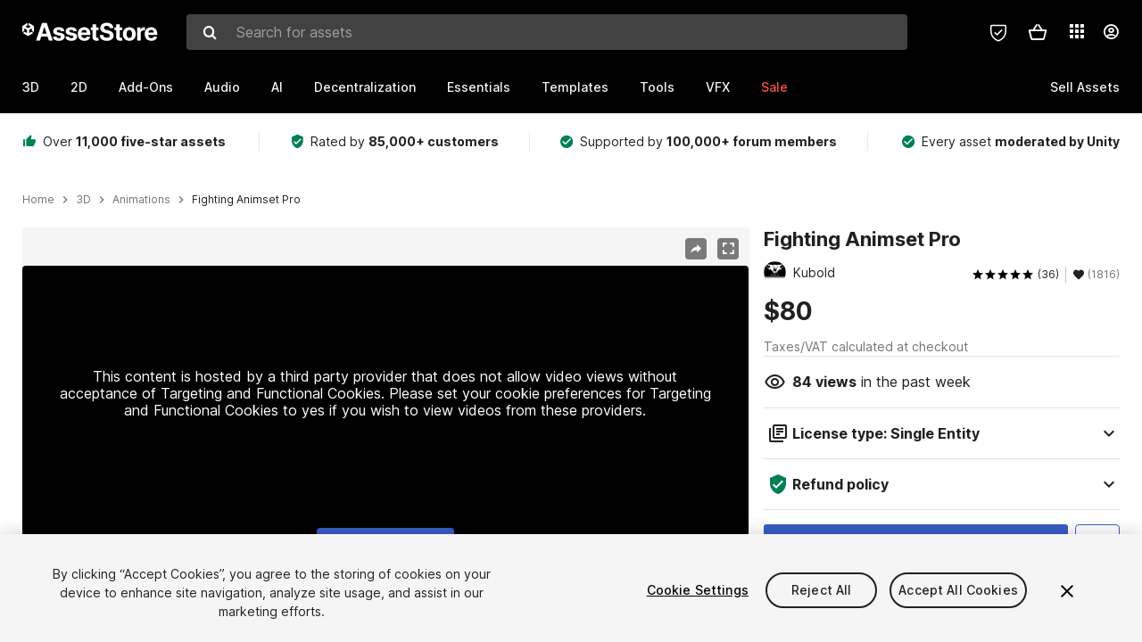

--- FILE ---
content_type: text/html; charset=utf-8
request_url: https://assetstore.unity.com/packages/3d/animations/fighting-animset-pro-64666?aid=1011l4sD8
body_size: 38783
content:
<!DOCTYPE html>
<html lang="en">
<head>
    <meta content="text/html;charset=utf-8" http-equiv="Content-Type"/>
    <meta https-equiv="content-language" content="en">
    
        <meta content="width=device-width, initial-scale=1.0, maximum-scale=1.0, user-scalable=no" name="viewport"/>
    
    
    <meta http-equiv="X-UA-Compatible" content="IE=edge,chrome=1"/>
    <meta name="renderer" content="webkit"/>
    <title>Fighting Animset Pro | 3D Animations | Unity Asset Store</title>
    <meta name="keywords" content="Fighting Animset Pro,3D/Animations"/>
    <meta name="description" content="Elevate your workflow with the Fighting Animset Pro asset from Kubold. Find this &amp; other Animations options on the Unity Asset Store."/>

    <meta property="og:url" content="https://assetstore.unity.com/packages/3d/animations/fighting-animset-pro-64666?aid=1011l4sD8"/>
    <meta property="og:title" content="Fighting Animset Pro | 3D Animations | Unity Asset Store"/>
    <meta property="og:image" content="https://assetstorev1-prd-cdn.unity3d.com/key-image/aef8872f-fb0e-4262-acec-5576a3c49b2f.png?v=1"/>
    <meta property="og:description" content="Elevate your workflow with the Fighting Animset Pro asset from Kubold. Find this &amp; other Animations options on the Unity Asset Store."/>
    <meta property="og:type" content="website"/>

    <meta name="twitter:card" content="summary_large_image">
    <meta name="twitter:site_name" content="Unity Asset Store"/>
    <meta name="twitter:title" content="Fighting Animset Pro | 3D Animations | Unity Asset Store"/>
    <meta name="twitter:description" content="Elevate your workflow with the Fighting Animset Pro asset from Kubold. Find this &amp; other Animations options on the Unity Asset Store."/>
    <meta name="twitter:image" content="https://assetstorev1-prd-cdn.unity3d.com/key-image/aef8872f-fb0e-4262-acec-5576a3c49b2f.png?v=1"/>
    <meta property="twitter:site" content="@UnityAssetStore"/>

    <link rel="icon" type='image/x-icon' href='https://unity-assetstorev2-prd.storage.googleapis.com/cdn-origin/images/favicons/favicon.ico' />
    <link rel="apple-touch-icon" sizes="180x180" href="https://unity-assetstorev2-prd.storage.googleapis.com/cdn-origin/images/favicons/apple-touch-icon.png?v=1">

    <link rel="manifest" href="https://unity-assetstorev2-prd.storage.googleapis.com/cdn-origin/images/favicons/manifest.json?v=1">
    <link rel="mask-icon" href="https://unity-assetstorev2-prd.storage.googleapis.com/cdn-origin/images/favicons/favicon.svg?v=1">
    
        <link rel="canonical" href="https://assetstore.unity.com/packages/3d/animations/fighting-animset-pro-64666">
        
        
        
    

    <link rel = "alternate" hreflang="en" href="https://assetstore.unity.com/packages/3d/animations/fighting-animset-pro-64666">
    <link rel = "alternate" hreflang="zh" href="https://assetstore.unity.com/packages/3d/animations/fighting-animset-pro-64666?locale=zh-CN">
    <link rel = "alternate" hreflang="ko" href="https://assetstore.unity.com/packages/3d/animations/fighting-animset-pro-64666?locale=ko-KR">
    <link rel = "alternate" hreflang="ja" href="https://assetstore.unity.com/packages/3d/animations/fighting-animset-pro-64666?locale=ja-JP">
    <link rel = "alternate" href="https://assetstore.unity.com/packages/3d/animations/fighting-animset-pro-64666" hreflang="x-default">

    <meta name="apple-mobile-web-app-title" content="Unity Asset Store">
    <meta name="application-name" content="Unity Asset Store">
    <meta name="msapplication-config" content="https://unity-assetstorev2-prd.storage.googleapis.com/cdn-origin/images/favicons/browserconfig.xml?v=1">
    <meta name="theme-color" content="#ffffff">

    <meta name="google-site-verification" content="XlDlkGxLWCv86iUASAySCs0SIKFn0EWiLvxcIi-DppA">

    

    <script nonce="Hhh4Dlpph82lPrM9" type="text/javascript" charset="utf-8" src="https://unity-assetstorev2-prd.storage.googleapis.com/cdn-origin/bower_components/moment-2.29.4/min/moment.min.js?v=2" defer crossorigin></script>
    

    <script nonce="Hhh4Dlpph82lPrM9" type="text/javascript" charset="utf-8" src="https://unity-assetstorev2-prd.storage.googleapis.com/cdn-origin/bower_components/numbro-1.9.2/dist/numbro.min.js?v=2" defer crossorigin></script>
    

    

    
    
        
            <script type="application/ld+json">
                {
                    "@context": "https://schema.org/",
                    "@type": "Product",
                    "name": "Fighting Animset Pro",
                    "image": ["//assetstorev1-prd-cdn.unity3d.com/key-image/9ebda396-c4b6-403c-81bc-68f13a5738ca.jpg"],
                    "description": "Elevate your workflow with the Fighting Animset Pro asset from Kubold. Find this &amp; other Animations options on the Unity Asset Store.",
                    "brand": {
                        "@type": "Thing",
                        "name": "Kubold"
                    },
                    "review": [
                        {
                            "@type": "Review",
                            "reviewRating": {
                                "@type": "Rating",
                                "ratingValue": "3"
                            },
                            "name": "Great Assest but developer is a ghost.",
                            "author": {
                                "@type": "Person",
                                "name": "SpaceManDan"
                            },
                            "datePublished": "2021-04-23",
                            "reviewBody": "Before getting into it, this asset is really awesome and has a lot of character to it.  You could do much much worse that this.  I&#39;m officially using it in my project so my issues with it are survivable.  That being said, the locomotion (movement) is designed for fighting only, not mobility.  He inches forward about half a meter at a time.  This is good for street fighter, bad for open world.   If you intend to mask and blend his animation to rectify the issue, the upper body is rotated about 45 degrees so standard masking of lower body isn&#39;t possible without him running at a weird angle.  You can tweak your mask to make it work but it makes it look strange no mater what you do so in my opinion, using a mask for locomotion is out.  Instead of being as mobile as I wanted during combat, I have to transition out of combat stance to be more mobile.  Not the worst, but not the best.  Basically, the locomotion in this pack is only suitable for a boxing ring.  Additionally, moving at 120to135degree angle or -120to-135 causes major issue with the animation as both the left and right foot move at the same time causing weird sliding effect.  Very noticeable, unavoidable.  I emailed the developer about this weeks ago and crickets.  Sad because I&#39;ve bought 6 packs from this dev.  Hoped that bought me at least 5 minutes of his time for a response.  But rest assured, it didn&#39;t.  There is only one speed for locomotion which as I mention, is very slow locomotively.  EVERYTHING ELSE is awesome.   All the fight moves are incredible and blend very nicely.  If you don&#39;t know how to code don&#39;t waste your time here.  From what I hear playmaker isn&#39;t working with this asset anymore.  It took me a solid 3 days to program out 560 permutations of combat into 5 hit combo sets.  light light light medium heavy.  light medium light heavy heavy... etc.  This included some charging effects and variations for moving forward verses standing still.   The animations in the pack (fighting wise) are very robust.  If you don&#39;t know how to code and/or are not very savy with mechanim, I&#39;d steer clear of this as a game asset because you&#39;re going to need to code your brains out to get something usable BUT... If you&#39;re asking me, it&#39;s worth the setup time because it looks and feels awesome once it&#39;s all up and running.  I&#39;d 4 star the pack if the dev was supportive.  I&#39;d 5 star the pack if the locomotion issue with foot sliding was avoidable.  tl;dr Great asset if you can code and use mecanim. Incredible fight moves that blend perfectly. Highly priced for asset with outdated playmaker issues and some anim sync issues with locomotion.  Asset should be and is worth 60$ (imo) and the dev is a ghost."
                        }, 
                        {
                            "@type": "Review",
                            "reviewRating": {
                                "@type": "Rating",
                                "ratingValue": "5"
                            },
                            "name": "Amazing Animations but just in RootMotion!",
                            "author": {
                                "@type": "Person",
                                "name": "MaximilianPs"
                            },
                            "datePublished": "2021-07-20",
                            "reviewBody": "Keeps you eye open! This animations are entirely in RootMotion and make it  In-Place is a mess that require a bunch of time. :("
                        }, 
                        {
                            "@type": "Review",
                            "reviewRating": {
                                "@type": "Rating",
                                "ratingValue": "5"
                            },
                            "name": "Impressive",
                            "author": {
                                "@type": "Person",
                                "name": "fmaestre69"
                            },
                            "datePublished": "2016-07-11",
                            "reviewBody": "Awesome animations :)  A question, is it possible to include a demo scene , or a character controler in the package ?  Thank you."
                        }
                    ],
                    "aggregateRating": {
                        "@type": "AggregateRating",
                        "ratingValue": "5",
                        "reviewCount": "36",
                        "bestRating": "5",
                        "worstRating": "1"
                    },
                    "offers": {
                        "@type": "Offer",
                        "url": "https://assetstore.unity.com/packages/3d/animations/fighting-animset-pro-64666?aid=1011l4sD8",
                        "priceCurrency": "USD",
                        "price": "80.00",
                        "availability": "https://schema.org/InStock"
                    }
                }
            </script>
        
        
            <script type="application/ld+json">
                {
                    "@context": "https://schema.org",
                    "@type": "BreadcrumbList",
                    "itemListElement": [
                    {
                        "@type": "ListItem",
                        "position": 1,
                        "name": "Home",
                        "item": "http://assetstore.unity.com"
                    }, 
                    {
                        "@type": "ListItem",
                        "position": 2,
                        "name": "3D",
                        "item": "http://assetstore.unity.com/3d"
                    }, 
                    {
                        "@type": "ListItem",
                        "position": 3,
                        "name": "Animations",
                        "item": "http://assetstore.unity.com/3d/animations"
                    }, 
                    {
                        "@type": "ListItem",
                        "position": 4,
                        "name": "Fighting Animset Pro",
                        "item": "http://assetstore.unity.com/packages/3d/animations/fighting-animset-pro-64666"
                    }
                ]
                }
            </script>
        
    

    <link rel="stylesheet" type="text/css" href="https://unity-assetstorev2-prd.storage.googleapis.com/cdn-origin/assets/as/app.css.8f96f113687bc7d38d6a.css" crossorigin><link rel="stylesheet" type="text/css" href="https://unity-assetstorev2-prd.storage.googleapis.com/cdn-origin/assets/as/commons.8f96f113687bc7d38d6a.css" crossorigin><link rel="stylesheet" type="text/css" href="https://unity-assetstorev2-prd.storage.googleapis.com/cdn-origin/assets/as/Product_ProductDetailController.8f96f113687bc7d38d6a.css" crossorigin><script nonce="Hhh4Dlpph82lPrM9" type="text/javascript">window.webpack_public_path = "https://unity-assetstorev2-prd.storage.googleapis.com/cdn-origin/assets/as/";</script><script nonce="Hhh4Dlpph82lPrM9" src="https://unity-assetstorev2-prd.storage.googleapis.com/cdn-origin/assets/as/commons.8f96f113687bc7d38d6a.en_US.i18n.js" type="text/javascript" defer crossorigin></script><script nonce="Hhh4Dlpph82lPrM9" src="https://unity-assetstorev2-prd.storage.googleapis.com/cdn-origin/assets/as/Product_ProductDetailController.8f96f113687bc7d38d6a.en_US.i18n.js" type="text/javascript" defer crossorigin></script><script nonce="Hhh4Dlpph82lPrM9" src="https://unity-assetstorev2-prd.storage.googleapis.com/cdn-origin/assets/as/browser_dll.902250a7f316da5412df.bundle.js" type="text/javascript" defer crossorigin></script><script nonce="Hhh4Dlpph82lPrM9" src="https://unity-assetstorev2-prd.storage.googleapis.com/cdn-origin/assets/as/app.css.8f96f113687bc7d38d6a.bundle.js" type="text/javascript" defer crossorigin></script><script nonce="Hhh4Dlpph82lPrM9" src="https://unity-assetstorev2-prd.storage.googleapis.com/cdn-origin/assets/as/commons.8f96f113687bc7d38d6a.bundle.js" type="text/javascript" defer crossorigin></script><script nonce="Hhh4Dlpph82lPrM9" src="https://unity-assetstorev2-prd.storage.googleapis.com/cdn-origin/assets/as/Product_ProductDetailController.8f96f113687bc7d38d6a.bundle.js" type="text/javascript" defer crossorigin></script>

    <script nonce="Hhh4Dlpph82lPrM9" type="text/javascript" charset="utf-8" defer>
        window.dataLayer = window.dataLayer || [];
        const GlobalData = {
            event: 'dataLayer-initialized',
            user: {
                user_unity_id: undefined,
                user_logged_in: 'no',
                user_org_id: undefined,
                user_email_domain: undefined,
                user_is_new_customer: ''
            },
            environment: {
                environment_locale: 'en_US',
                environment_currency: 'USD',
                environment_country: 'US'
            },
        }

        
        
        

        
        window.dataLayer.push(GlobalData);

        
    </script>
    <!-- OneTrust Cookies Consent Notice start -->
    <script nonce="Hhh4Dlpph82lPrM9" src="https://cdn.cookielaw.org/scripttemplates/otSDKStub.js" data-domain-script="a9f5fcb3-4c7f-4bb7-93bf-7607ffbdabe0" charset="UTF-8" data-dLayer-ignore="true" data-document-language="true"></script>
    <script nonce="Hhh4Dlpph82lPrM9" >function OptanonWrapper(){}</script>
    <style id="onetrust-custom-style" media="all">
        #ot-sdk-btn-floating {
            display: none !important;
        }
    </style>
    <!-- OneTrust Cookies Consent Notice end -->
    
        <!-- Google Tag Manager -->
        <script nonce="Hhh4Dlpph82lPrM9">(function(w,d,s,l,i){w[l]=w[l]||[];w[l].push({'gtm.start':
        new Date().getTime(),event:'gtm.js'});var f=d.getElementsByTagName(s)[0],
        j=d.createElement(s),dl=l!='dataLayer'?'&l='+l:'';j.async=true;j.src=
        'https://www.googletagmanager.com/gtm.js?id='+i+dl;f.parentNode.insertBefore(j,f);
        })(window,document,'script','dataLayer','GTM-5V25JL6');</script>
        <!-- End Google Tag Manager -->
    

    <script nonce="Hhh4Dlpph82lPrM9" type="text/javascript" charset="utf-8" defer>
        // Init service worker
        if ('serviceWorker' in navigator) {
          // Register a service worker hosted at the root of the
          // site using a more restrictive scope.
          var swName = 'sw-main.js';
          if ("US" === 'CN') {
            swName = 'sw-china.js';
          }

          window.addEventListener('load', function() {
              navigator.serviceWorker.register('/public/assets/as/' + swName, {scope: '/'}).then(function(registration) {
                console.log('Service worker registration ' + swName + ' succeeded:', registration.scope);
              }).catch(function(error) {
                console.log('Service worker registration failed:', error);
              });
          });
        } else {
          console.log('Service worker not supported.');
        }
    </script>

    

</head>

<body onDragStart="return false"  style="">
    <!-- Login/Logout Passively -->
    
    <iframe id='rpiframe' name='rpiframe' src="https://assetstore.unity.com/public/pages/auth/rpiframe.html#client_id=asset_store_v2&amp;session_state=" width="0" height="0" border="0" style="width: 0;height: 0; border: none; display: none;"></iframe>
    <iframe id='opiframe' name='opiframe' src="https://api.unity.com/static/oauth2/opiframe.html" width="0" height="0" border="0" style="width: 0; height: 0; border: none; display: none;"></iframe>
    

    <script nonce="Hhh4Dlpph82lPrM9" type="text/javascript">
        var disableAutoLogin = false;
        function getCookie(a){a+="=";for(var d=document.cookie.split(";"),b=0;b<d.length;b++){var c=d[b].trim();if(0==c.indexOf(a))return c.substring(a.length,c.length)}return""};
        function receiveMessage(e) {
            if (disableAutoLogin) {
                return;
            }
            switch (e.data) {
              case "sessionLoggedIn":
                window.location = "/auth/login?redirect_to=%2Fpackages%2F3d%2Fanimations%2Ffighting-animset-pro-64666%3Faid%3D1011l4sD8";
                break;
              case "sessionLoggedOut":
                window.location = "/auth/logout?redirect_to=%2Fpackages%2F3d%2Fanimations%2Ffighting-animset-pro-64666%3Faid%3D1011l4sD8&_csrf=" + getCookie("_csrf");
                break;
              case "disableAutoLogin":
                disableAutoLogin = true;
                break;
            }
        }
        if (window.addEventListener) {
            window.addEventListener('message', receiveMessage);
        } else {
            window.attachEvent('onmessage', receiveMessage);
        }
    </script>
    <!-- End of Login/Logout Passively -->

    
    <div id="Product/ProductDetailController"><div class="QLHIx" data-reactroot="" data-reactid="1" data-react-checksum="1842549642"><div class="_3Xq4g" data-reactid="2"><div class="_2dqvT" data-reactid="3"><div class="_14LIz v3" data-reactid="4"><div class="_1RD5-" data-reactid="5"><div class="_272DD" data-reactid="6"><a href="#main" class="_3FTyh" aria-label="Skip to main content" data-reactid="7">Skip to main content</a><div class="_3Gzr1" data-reactid="8"><div class="_1YQn0 _2gTpe _2iSL3" data-reactid="9"><div class="_2IAtk" data-reactid="10"><a href="/" style="display:flex;height:32px;width:152px;" data-reactid="11"><img src="https://unity-assetstorev2-prd.storage.googleapis.com/cdn-origin/assets/as/views/common/components/Logo/src/unity-assetstore-logo-2024.efb282090038049ebe0f4b442a7817bc.svg" style="display:flex;height:32px;width:152px;" alt="Unity logo" data-reactid="12"/></a></div><div class="_1YQn0 _2x_3Z" data-reactid="13"><div class="_3uZvM" data-reactid="14"><div id="search-status" role="status" aria-live="assertive" aria-atomic="true" aria-relevant="additions text" class="sr-only" data-reactid="15"></div><div class="_3KrgM" data-reactid="16"><form action="" class="_1h8NA" data-reactid="17"><div class="DkwVu" data-reactid="18"><label class="_1sWP3" for="search-bar-input" data-reactid="19">Search for assets</label><input type="text" data-test="search-bar-input" id="search-bar-input" class="_3_gZI" value="" placeholder="Search for assets" role="combobox" aria-autocomplete="list" aria-controls="search-suggestion-list" aria-expanded="false" data-reactid="20"/><div class="ifont ifont-search _2GQj8" data-reactid="21"></div></div><span class="_2u4ro" data-reactid="22">Cancel</span></form></div><div class="_1y2OO" data-test="search-bar-suggestions" data-reactid="23"><span data-reactid="24"></span></div></div></div><div class="_1WhbM" data-reactid="25"><div class="_3REwT" data-reactid="26"><div class="_12bQu" data-reactid="27"><div class="_3a-zh" data-reactid="28"><div class="wWQpa" data-reactid="29"><div class="_1P3NW _3tY8- _1yYrm" data-reactid="30"><div class="_2o4jV" data-reactid="31">Privacy Preferences</div></div><div class="_2mFYO" data-reactid="32"><button class="_3eXsS" aria-label="Privacy Preferences" data-reactid="33"><img class="PT0He" src="https://unity-assetstorev2-prd.storage.googleapis.com/cdn-origin/assets/as/styles/i/as/svgicons/shield-check.01a8f1edb1832c428add5fd7fac61485.svg" alt="Security" data-reactid="34"/></button></div></div></div><div class="_2tR4K wrapper-cartMini" id="header-menu-icon-cartMini" data-reactid="35"><div class="wWQpa" data-reactid="36"><div class="_1P3NW _3tY8- _2lElK" data-reactid="37"><div class="_2o4jV" data-reactid="38">Cart</div></div><button aria-label="Cart" class="_3-jib cartMini right-nav-element" role="button" data-reactid="39"><div class="kvXTJ cartMini ifont ifont-header-cartV2" data-reactid="40"></div></button></div></div><!-- react-empty: 41 --></div><div class="_2TB6l" data-reactid="42"><div class="wWQpa" data-reactid="43"><div class="_1P3NW _3tY8- _35Gpt" data-reactid="44"><div class="_2o4jV" data-reactid="45">Applications</div></div><div class="rZb4a" id="app-switcher-action" data-reactid="46"><button class="_3ruFB ifont ifont-icons-app-switcher right-nav-element" aria-controls="app-switcher-panel" aria-expanded="false" aria-haspopup="true" aria-label="Applications" id="app-switcher-trigger" data-reactid="47"></button></div></div><span id="app-switcher-panel" hidden="" role="menu" aria-labelledby="app-switcher-trigger" data-reactid="48"></span></div><div class="_1H_TU" data-reactid="49"><button class="button right-nav-element" data-test="avatar" aria-controls="user-menu-panel" aria-expanded="false" aria-haspopup="true" aria-label="User menu " id="user-menu-trigger" data-reactid="50"><div class="_3zLj8" data-reactid="51"><div class="QVMvL _1CaU_" data-reactid="52"><div class="ifont ifont-icons-accountV2 _2aZkK" data-reactid="53"></div></div></div></button><span id="user-menu-panel" hidden="" role="menu" aria-labelledby="user-menu-trigger" data-reactid="54"></span></div></div></div></div></div><!-- react-empty: 55 --><div class="_19tk1" data-test="navigation-items-container" data-reactid="56"><div class="_1YQn0" data-reactid="57"><div class="_1hC9u" data-reactid="58"><div class="_38QbF" data-reactid="59"><div class="_35wgC" data-reactid="60"><div class="HojNE" data-reactid="61"><button id="3d-main-nav-button" class="dF4_e main-nav-element _3OFKb" data-reactid="62">3D</button><button id="3d-main-nav-button-toggle" class="_36nKi" aria-label="Open 3D sub navigation" data-reactid="63"><div class="arrow-icon ifont ifont-icon-arrow-down" data-reactid="64"></div></button></div><div class="HojNE" data-reactid="65"><button id="2d-main-nav-button" class="dF4_e main-nav-element _3OFKb" data-reactid="66">2D</button><button id="2d-main-nav-button-toggle" class="_36nKi" aria-label="Open 2D sub navigation" data-reactid="67"><div class="arrow-icon ifont ifont-icon-arrow-down" data-reactid="68"></div></button></div><div class="HojNE" data-reactid="69"><button id="add-ons-main-nav-button" class="dF4_e main-nav-element _3OFKb" data-reactid="70">Add-Ons</button><button id="add-ons-main-nav-button-toggle" class="_36nKi" aria-label="Open Add-Ons sub navigation" data-reactid="71"><div class="arrow-icon ifont ifont-icon-arrow-down" data-reactid="72"></div></button></div><div class="HojNE" data-reactid="73"><button id="audio-main-nav-button" class="dF4_e main-nav-element _3OFKb" data-reactid="74">Audio</button><button id="audio-main-nav-button-toggle" class="_36nKi" aria-label="Open Audio sub navigation" data-reactid="75"><div class="arrow-icon ifont ifont-icon-arrow-down" data-reactid="76"></div></button></div><div class="HojNE" data-reactid="77"><button id="ai-main-nav-button" class="dF4_e main-nav-element _3OFKb" data-reactid="78">AI</button><button id="ai-main-nav-button-toggle" class="_36nKi" aria-label="Open AI sub navigation" data-reactid="79"><div class="arrow-icon ifont ifont-icon-arrow-down" data-reactid="80"></div></button></div><div class="HojNE" data-reactid="81"><button id="decentralization-main-nav-button" class="dF4_e main-nav-element _3OFKb" data-reactid="82">Decentralization</button><button id="decentralization-main-nav-button-toggle" class="_36nKi" aria-label="Open Decentralization sub navigation" data-reactid="83"><div class="arrow-icon ifont ifont-icon-arrow-down" data-reactid="84"></div></button></div><div class="HojNE" data-reactid="85"><button id="essentials-main-nav-button" class="dF4_e main-nav-element _3OFKb" data-reactid="86">Essentials</button><button id="essentials-main-nav-button-toggle" class="_36nKi" aria-label="Open Essentials sub navigation" data-reactid="87"><div class="arrow-icon ifont ifont-icon-arrow-down" data-reactid="88"></div></button></div><div class="HojNE" data-reactid="89"><button id="templates-main-nav-button" class="dF4_e main-nav-element _3OFKb" data-reactid="90">Templates</button><button id="templates-main-nav-button-toggle" class="_36nKi" aria-label="Open Templates sub navigation" data-reactid="91"><div class="arrow-icon ifont ifont-icon-arrow-down" data-reactid="92"></div></button></div><div class="HojNE" data-reactid="93"><button id="tools-main-nav-button" class="dF4_e main-nav-element _3OFKb" data-reactid="94">Tools</button><button id="tools-main-nav-button-toggle" class="_36nKi" aria-label="Open Tools sub navigation" data-reactid="95"><div class="arrow-icon ifont ifont-icon-arrow-down" data-reactid="96"></div></button></div><div class="HojNE" data-reactid="97"><button id="vfx-main-nav-button" class="dF4_e main-nav-element _3OFKb" data-reactid="98">VFX</button><button id="vfx-main-nav-button-toggle" class="_36nKi" aria-label="Open VFX sub navigation" data-reactid="99"><div class="arrow-icon ifont ifont-icon-arrow-down" data-reactid="100"></div></button></div><div class="dF4_e main-nav-element _2L09m" style="color:#ff5050;" data-reactid="101"><!-- react-text: 102 -->Sale<!-- /react-text --><button id="sale-main-nav-button-toggle" class="_36nKi sale-nav-element-toggle" aria-label="Open Sale sub navigation" data-reactid="103"><div class="arrow-icon ifont ifont-icon-arrow-down" data-reactid="104"></div></button><div class="_317tO" style="display:none;" data-reactid="105"><a class="_2KB4B sub-nav-element" href="/?on_sale=true&amp;orderBy=1&amp;rows=96" data-reactid="106">Unity Awards Sale - 50% off</a><a class="_2KB4B sub-nav-element" href="/mega-bundles/unity-awards" data-reactid="107">Unity Awards Sale - Publisher bundle</a><a class="_2KB4B sub-nav-element" href="/publisher-sale" data-reactid="108">Publisher of the Week</a><a class="_2KB4B sub-nav-element" href="/?new_sale=true&amp;orderBy=1" data-reactid="109">New release discounts</a></div></div><div class="dF4_e publisher-nav-element _3gSpv" data-reactid="110"><!-- react-text: 111 -->Sell Assets<!-- /react-text --><button id="publisher-main-nav-button-toggle" class="_36nKi idaCn" aria-label="Open Sell Assets sub navigation" data-reactid="112"><div class="arrow-icon ifont ifont-icon-arrow-down" data-reactid="113"></div></button></div></div></div></div></div></div></div></div></div><!-- react-empty: 114 --><div class="_1elDe _1YqM- dark" data-reactid="115"><div id="main-layout-scroller" class="_3Sq-B auto" style="margin-right:-50px;padding-right:50px;" data-reactid="116"><div class="_17DJ_ _3nwGa" style="margin-top:125px;" data-reactid="117"><div class="_2e1KM -Xmiy" data-reactid="118"><div class="_2N-D5" data-reactid="119"><div class="_17EkZ" data-reactid="120"><div class="_3vLCm" data-reactid="121"><div class="ifont ifont-thumb-up-alt _1j69K" data-reactid="122"></div><p data-reactid="123">Over <span>11,000 five-star assets</span></p></div><div class="_3vLCm" data-reactid="124"><div class="ifont ifont-verified-user _1j69K" data-reactid="125"></div><p data-reactid="126">Rated by <span>85,000+ customers</span></p></div><div class="_3vLCm" data-reactid="127"><div class="ifont ifont-check-circle _1j69K" data-reactid="128"></div><p data-reactid="129">Supported by <span>100,000+ forum members</span></p></div><div class="_3vLCm" data-reactid="130"><div class="ifont ifont-check-circle _1j69K" data-reactid="131"></div><p data-reactid="132">Every asset <span>moderated by Unity</span></p></div></div></div><main id="main" data-reactid="133"><div data-reactid="134"><div data-reactid="135"><div class="y0emW " style="padding:0px;" data-reactid="136"><nav class="OMTxQ dark" aria-label="Breadcrumb" role="navigation" data-reactid="137"><ol role="list" data-reactid="138"><li data-reactid="139"><a class="zJTLn" href="/" aria-label="Home" data-reactid="140">Home</a></li><li data-reactid="141"><div class="ifont ifont-chevron-right _37rco" aria-hidden="true" role="presentation" data-reactid="142"></div></li><li data-reactid="143"><a class="zJTLn breadcrumb-nav-element" href="/3d" role="listitem" aria-label="3D" data-reactid="144">3D</a></li><li data-reactid="145"><div class="ifont ifont-chevron-right _37rco" aria-hidden="true" role="presentation" data-reactid="146"></div></li><li data-reactid="147"><a class="zJTLn breadcrumb-nav-element" href="/3d/animations" role="listitem" aria-label="Animations" data-reactid="148">Animations</a></li><li data-reactid="149"><div class="ifont ifont-chevron-right _37rco" aria-hidden="true" role="presentation" data-reactid="150"></div></li><li data-reactid="151"><div class="_2zuT2 breadcrumb-text" aria-current="page" role="listitem" data-reactid="152">Fighting Animset Pro</div></li></ol></nav><!-- react-empty: 153 --><div class="_1Ngd4 " data-reactid="154"><div class=" _3IVDU _1g7Aa _2gOgE _2pY0P wnn-Y" data-reactid="155"><div class="_25Ksj" data-reactid="156"><div class="_3VuGa _28f9f" role="region" aria-roledescription="carousel" aria-label="Fighting Animset Pro image gallery" data-reactid="157"><div class="_3hIWG" tabindex="0" data-reactid="158"><button aria-label="Share" class="_2oOZ-" data-reactid="159"><div class="_12ckl ifont ifont-pdpshare" data-reactid="160"></div></button><button aria-label="Fullscreen" class="_33YTQ" data-reactid="161"><div class="IZ5ES ifont ifont-fullscreen" data-reactid="162"></div></button><div data-reactid="163"><div aria-live="assertive" aria-atomic="true" class="sr-only" data-reactid="164">Active slide: 1 of 6</div><div id="gallery-slide-active" role="group" aria-roledescription="slide" aria-label="Active slide: 1 of 6" aria-current="true" aria-hidden="false" class="zYbh4" data-reactid="165"><div class="_35r8H" data-reactid="166"><div class="_3DiyQ" data-reactid="167"><div class="_2OfQd" data-reactid="168"><div style="width:90%;" data-reactid="169">This content is hosted by a third party provider that does not allow video views without acceptance of Targeting and Functional Cookies. Please set your cookie preferences for Targeting and Functional Cookies to yes if you wish to view videos from these providers.</div><button class="_2iQe1" data-reactid="170">Cookie Settings</button></div></div></div><div class="_3FwS4" data-reactid="171"><div class="_2lVsv" data-reactid="172"><!-- react-text: 173 -->1<!-- /react-text --><!-- react-text: 174 -->/<!-- /react-text --><!-- react-text: 175 -->6<!-- /react-text --></div></div><!-- react-text: 176 --><!-- /react-text --></div></div><button class="_3rJov" aria-label="Next slide" aria-controls="gallery-viewer" type="button" data-reactid="177"><div class="_23uwk ifont ifont-gallery-chevron-right" aria-hidden="true" data-reactid="178"></div></button></div><div class="strip-wrapper" data-reactid="179"><div class="_1x30d" data-reactid="180"><div class="antpl" data-reactid="181"><div id="thumbnail-group-1-page" class="_1IbKK" role="tabpanel" aria-roledescription="carousel" aria-label="Image carousel" data-reactid="182"><div class="_16rEX" style="left:0;" data-reactid="183"><button class="_10GvD" aria-hidden="false" aria-current="true" aria-label="Video thumbnail, 1 of 6" data-reactid="184"><div class="nEbt6 youtube cUTBd" style="background-image:url(&quot;//assetstorev1-prd-cdn.unity3d.com/package-screenshot/778f11ff-7e37-4913-8b23-7bfcc26040fe_thumb.png&quot;);" data-reactid="185"><div class="_1aX9m ifont ifont-media-play" aria-hidden="true" data-reactid="186"></div></div></button><button class="_10GvD" aria-hidden="true" aria-label="Image thumbnail, 2 of 6" data-reactid="187"><div class="fynWi" data-reactid="188"></div><div class="nEbt6 screenshot" style="background-image:url(&quot;//assetstorev1-prd-cdn.unity3d.com/key-image/9ebda396-c4b6-403c-81bc-68f13a5738ca.jpg&quot;);" data-reactid="189"></div></button><button class="_10GvD" aria-hidden="true" aria-label="Image thumbnail, 3 of 6" data-reactid="190"><div class="fynWi" data-reactid="191"></div><div class="nEbt6 screenshot" style="background-image:url(&quot;//assetstorev1-prd-cdn.unity3d.com/package-screenshot/740c3d3e-803b-4dd5-b506-75740f86ebba_thumb.jpg&quot;);" data-reactid="192"></div></button><button class="_10GvD" aria-hidden="true" aria-label="Image thumbnail, 4 of 6" data-reactid="193"><div class="fynWi" data-reactid="194"></div><div class="nEbt6 screenshot" style="background-image:url(&quot;//assetstorev1-prd-cdn.unity3d.com/package-screenshot/5fa5cfd2-d221-4f09-9b84-d18d37023cc8_thumb.jpg&quot;);" data-reactid="195"></div></button><button class="_10GvD" aria-hidden="true" aria-label="Image thumbnail, 5 of 6" data-reactid="196"><div class="fynWi" data-reactid="197"></div><div class="nEbt6 screenshot" style="background-image:url(&quot;//assetstorev1-prd-cdn.unity3d.com/package-screenshot/e6bda0ac-d973-4989-813d-d7a395f50a3e_thumb.jpg&quot;);" data-reactid="198"></div></button><button class="_10GvD" aria-hidden="true" aria-label="Image thumbnail, 6 of 6" data-reactid="199"><div class="fynWi" data-reactid="200"></div><div class="nEbt6 screenshot" style="background-image:url(&quot;//assetstorev1-prd-cdn.unity3d.com/package-screenshot/f743c76f-0b09-4cad-b37f-0cd0ac2cdd92_thumb.jpg&quot;);" data-reactid="201"></div></button></div></div></div><div class="NtVud" data-reactid="202"><button class="XXqUO wYIww" aria-label="Previous slide" aria-controls="thumbnail-group-1-page" type="button" data-reactid="203"><div class="_23uwk ifont ifont-gallery-arrow-left" aria-hidden="true" data-reactid="204"></div></button><div class="RtNXe" role="tablist" aria-label="Thumbnail navigation" data-reactid="205"></div><button class="XXqUO B_fRF" aria-label="Next slide" aria-controls="thumbnail-group-1-page" type="button" data-reactid="206"><div class="_23uwk ifont ifont-gallery-arrow-right" aria-hidden="true" data-reactid="207"></div></button></div></div></div></div></div><div class="_3NmBa VLu4K" role="tablist" aria-orientation="horizontal" aria-label="Product Information Tabs" data-reactid="208"><button id="description" role="tab" aria-selected="true" aria-controls="description-panel" tabindex="0" class="_2JwHn _1mh4w" data-reactid="209"><span data-reactid="210"><!-- react-text: 211 -->Overview<!-- /react-text --></span></button><button id="content" role="tab" aria-selected="false" aria-controls="content-panel" tabindex="-1" class="_2JwHn" data-reactid="212"><span data-reactid="213"><!-- react-text: 214 -->Package Content<!-- /react-text --></span></button><button id="releases" role="tab" aria-selected="false" aria-controls="releases-panel" tabindex="-1" class="_2JwHn" data-reactid="215"><span data-reactid="216"><!-- react-text: 217 -->Releases<!-- /react-text --></span></button><button id="reviews" role="tab" aria-selected="false" aria-controls="reviews-panel" tabindex="-1" class="_2JwHn" data-reactid="218"><span data-reactid="219"><!-- react-text: 220 -->Reviews<!-- /react-text --></span></button><button id="publisher" role="tab" aria-selected="false" aria-controls="publisher-panel" tabindex="-1" class="_2JwHn" data-reactid="221"><span data-reactid="222"><!-- react-text: 223 -->Publisher info<!-- /react-text --></span></button><button id="asset_quality" role="tab" aria-selected="false" aria-controls="asset_quality-panel" tabindex="-1" class="_2JwHn" data-reactid="224"><span data-reactid="225"><i class="ifont ifont-check-badge _1Vs64" data-reactid="226"></i><!-- react-text: 227 -->Asset Quality<!-- /react-text --></span></button></div><div class="_3MR2i pc" data-reactid="228"><div role="tabpanel" id="description-panel" aria-labelledby="description" tabindex="0" data-reactid="229"><div class="_1_3uP _1rkJa" data-reactid="230"></div></div><div role="tabpanel" id="content-panel" aria-labelledby="content" hidden="" tabindex="0" data-reactid="231"></div><div role="tabpanel" id="releases-panel" aria-labelledby="releases" hidden="" tabindex="0" data-reactid="232"></div><div role="tabpanel" id="reviews-panel" aria-labelledby="reviews" hidden="" tabindex="0" data-reactid="233"></div><div role="tabpanel" id="publisher-panel" aria-labelledby="publisher" hidden="" tabindex="0" data-reactid="234"></div><div role="tabpanel" id="asset_quality-panel" aria-labelledby="asset_quality" hidden="" tabindex="0" data-reactid="235"></div><div class="_29_iB" data-reactid="236"><button class="_4Ln7f" data-reactid="237"><!-- react-text: 238 -->Report this asset<!-- /react-text --><div class="ifont ifont-flag _1vUrY" data-reactid="239"></div></button></div></div></div><div class=" _3ZV2G m3_2T _9EVz3 _2CNUL wnn-Y" data-reactid="240"><div class="_2-4Q8" data-reactid="241"><h1 class="cfm2v" data-reactid="242">Fighting Animset Pro</h1><div class="_35I9i" data-reactid="243"><div class="_1zdTc" data-reactid="244"><a class="_86oP7" href="/publishers/5491" target="_self" rel="noopener noreferrer" data-reactid="245"><div class="_3efaG" style="background-image:none;" data-reactid="246"><div class="_2saTU" data-reactid="247">K</div></div><div class="U9Sw1" data-reactid="248">Kubold</div></a></div><div class="_2u5LA" data-reactid="249"><div class="_2_XAG" data-reactid="250"><div class="_3SaEc _31fUb default" data-rating="5" data-count="36" aria-label="Rated 5 stars out of 5 stars (36 user ratings)" data-reactid="251"><div role="img" aria-hidden="true" class="_3IZbW ifont ifont-star upF-u" data-reactid="252"></div><div role="img" aria-hidden="true" class="_3IZbW ifont ifont-star upF-u" data-reactid="253"></div><div role="img" aria-hidden="true" class="_3IZbW ifont ifont-star upF-u" data-reactid="254"></div><div role="img" aria-hidden="true" class="_3IZbW ifont ifont-star upF-u" data-reactid="255"></div><div role="img" aria-hidden="true" class="_3IZbW ifont ifont-star upF-u" data-reactid="256"></div><div aria-hidden="true" class="NoXio" data-reactid="257">(36)</div></div></div><div class="wWQpa" data-reactid="258"><div class="_2G7g_ _1P3NW _3tY8-" data-reactid="259"><div class="cLbTA" style="width:150px;" data-reactid="260">1816 users have favourite this asset</div></div><div class="_3EMPt" data-reactid="261"><div class="ifont ifont-favorite drc67" data-reactid="262"></div><div data-reactid="263">(1816)</div></div></div></div></div><div class="_3cZr3" data-reactid="264"><div data-test="product-detail-price-label" class="_1nBli" data-reactid="265"><div class="VBYzD _2dJNG _7RsKS" data-reactid="266"><div class="_3Yjml" data-reactid="267"><div class="mErEH _223RA" data-reactid="268">$80</div></div></div></div><div class="_1SzFv" data-reactid="269"><!-- react-text: 270 -->Taxes/VAT calculated at checkout<!-- /react-text --></div><div class="_3lKf4" style="border-top:solid 1px var(--color-collapse-border);margin-top:1rem;" data-reactid="271"><h2 class="_32O8H _2NQ0d" data-reactid="272"><button id="collapse-header-license" class="z0ew7 _3-Uzo" aria-expanded="false" aria-controls="collapse-panel-license" type="button" data-reactid="273"><div class="_3YdFL" data-reactid="274"><div style="color:var(--color-font-light);width:2rem;" class="" data-reactid="275"><div class="ifont ifont-license-icon" style="font-size:1.5rem;" data-reactid="276"></div></div><h2 class="_3zYqZ" data-reactid="277"><strong data-reactid="278">License type: Single Entity</strong></h2></div><i class="_2NQ0d ifont ifont-icon-arrow-up _2NQ0d" style="transform:rotate(180deg);" data-test="collapse-arrow-icon-license" data-reactid="279"></i></button></h2><div id="collapse-panel-license" role="region" aria-labelledby="collapse-header-license" class="_1RlcV _2NQ0d" style="height:0;overflow:hidden;opacity:0;" aria-hidden="true" data-reactid="280"><div class="_2XtgH" data-reactid="281"><div class="_330WB" role="radiogroup" aria-label="Select license type" data-reactid="282"><div class="_2qHvv medium" data-reactid="283"><button aria-label="Single Entity" role="radio" class="ubwet _2OWZd" aria-checked="true" data-reactid="284"><div class="_gdb6" data-reactid="285"><div class="_2OWZd" data-reactid="286"></div></div></button><div class="_3pTTN" data-reactid="287"><div class="_3_GB5" data-reactid="288"><!-- react-text: 289 -->Single Entity<!-- /react-text --></div><div class="_1Wz-Y" data-reactid="290">Recommended for individuals and small businesses. </div></div></div><div class="_2qHvv medium" data-reactid="291"><button aria-label="Multi Entity" role="radio" class="ubwet" aria-checked="false" data-reactid="292"></button><div class="_3pTTN" data-reactid="293"><div class="_3_GB5" data-reactid="294"><!-- react-text: 295 -->Multi Entity<!-- /react-text --></div><div class="_1Wz-Y" data-reactid="296">Recommended for large enterprises working across multiple locations. </div></div></div></div><button class="_24uUe" data-reactid="297"> See details.</button></div></div></div><div class="_3lKf4" style="margin-top:0px;border-top:solid 1px var(--color-collapse-border);border-bottom:solid 1px var(--color-collapse-border);" data-reactid="298"><h2 class="_32O8H _2NQ0d" data-reactid="299"><button id="collapse-header-refunds_policy" class="z0ew7 _3-Uzo" aria-expanded="false" aria-controls="collapse-panel-refunds_policy" type="button" data-reactid="300"><div class="_3YdFL" data-reactid="301"><div style="color:var(--color-font-light);width:2rem;" class="" data-reactid="302"><div class="ifont ifont-refund-badge _1NAqv" data-reactid="303"></div></div><h2 class="_3zYqZ" data-reactid="304"><strong data-reactid="305">Refund policy</strong></h2></div><i class="_2NQ0d ifont ifont-icon-arrow-up _2NQ0d" style="transform:rotate(180deg);" data-test="collapse-arrow-icon-refunds_policy" data-reactid="306"></i></button></h2><div id="collapse-panel-refunds_policy" role="region" aria-labelledby="collapse-header-refunds_policy" class="_1RlcV _2NQ0d" style="height:0;overflow:hidden;opacity:0;" aria-hidden="true" data-reactid="307"><div style="padding-bottom:1rem;" data-reactid="308"><!-- react-text: 309 -->This asset is covered by the Unity Refund Policy. Please see the <!-- /react-text --><a href="https://unity.com/legal/as-terms" target="_blank" data-reactid="310"><!-- react-text: 311 -->EULA<!-- /react-text --></a><!-- react-text: 312 --> for details.<!-- /react-text --></div></div></div><div class="_3G8nD" data-reactid="313"><div class="_27R7z" data-reactid="314"><div id="product-detail-add-to-cart-button-v2" data-test="product-detail-add-to-cart-button" class="_2gEL_" data-reactid="315"><div class="_6dtXD Kw2DP _1CXMR" data-reactid="316"><div class="rxLsd Zo1do normal" data-reactid="317"><div class="lBd2C _1ICpw" data-reactid="318"></div><div class="lBd2C _39UJ7" data-reactid="319"></div><div class="lBd2C _1Uvup" data-reactid="320"></div></div></div></div><button data-test="product-detail-add-to-favorites-button" aria-label="Add to Favorite" class="_3UE3J MtRkn auto Cdm9P" data-reactid="321"><div class="ifont ifont-favorite-border _2BlZ3" style="pointer-events:none;" data-reactid="322"></div><div style="pointer-events:none;" class="_2V-G7" data-reactid="323"></div></button></div><!-- react-empty: 324 --></div></div><div class="D4rhD" data-reactid="325"><div class="OJodR" data-reactid="326">Secure checkout:</div><div class="_1wlN0" data-reactid="327"><img src="https://unity-assetstorev2-prd.storage.googleapis.com/cdn-origin/assets/as/styles/i/payment.cce5cbcf5c964311190f0cf419d4ba2f.png" alt="Supported payment methods: Visa, Mastercard, Maestro, Paypal, Amex" data-reactid="328"/></div></div><!-- react-empty: 329 --><!-- react-empty: 330 --></div><div data-reactid="331"><div class="_2nw25" data-reactid="332"><div class="_27124 product-license_agreement" data-reactid="333"><h4 class="_2do_K" data-reactid="334"><!-- react-text: 335 -->License agreement<!-- /react-text --></h4><a class="SoNzt" href="https://unity.com/legal/as-terms" target="_blank" rel="noopener noreferrer nofollow" data-reactid="336">Standard Unity Asset Store EULA</a></div><div class="_27124 product-license" data-reactid="337"><h4 class="_2do_K" data-reactid="338"><!-- react-text: 339 -->License type<!-- /react-text --></h4><button class="SoNzt _2vCmH" data-reactid="340">Extension Asset</button></div><div class="_27124 product-size" data-reactid="341"><h4 class="_2do_K" data-reactid="342"><!-- react-text: 343 -->File size<!-- /react-text --></h4><div class="SoNzt" data-reactid="344">321.2 MB</div></div><div class="_27124 product-version" data-reactid="345"><h4 class="_2do_K" data-reactid="346"><!-- react-text: 347 -->Latest version<!-- /react-text --></h4><div class="SoNzt" data-reactid="348">1.0</div></div><div class="_27124 product-date" data-reactid="349"><h4 class="_2do_K" data-reactid="350"><!-- react-text: 351 -->Latest release date<!-- /react-text --></h4><div class="SoNzt" data-reactid="352">Jun 14, 2016</div></div><div class="_27124 product-support_version" data-reactid="353"><h4 class="_2do_K" data-reactid="354"><!-- react-text: 355 -->Original Unity version<!-- /react-text --><div class="_1QL-5" data-reactid="356"><div class="wWQpa tooltip-default" data-reactid="357"><div class="hovered-wrapper" tabindex="0" aria-describedby="tooltip-gwj55xv3d" data-reactid="358"><div class="ifont ifont-help-outline _3_gzI" data-reactid="359"></div></div></div></div></h4><div class="SoNzt" data-reactid="360">5.3.4</div></div><div class="_27124 product-support" data-reactid="361"><h4 class="_2do_K" data-reactid="362"><!-- react-text: 363 -->Support<!-- /react-text --></h4><a class="SoNzt" href="https://www.kubold.com/faq-unity" target="_blank" rel="noopener noreferrer nofollow" data-reactid="364">Visit site</a></div></div><div class="_2NgJu" style="border:none;" data-reactid="365"><div class="_3w0DH" data-reactid="366"><h2 class="_2fPzh" style="font-size:16px;font-weight:600;color:var(--color-font-header);" data-reactid="367">Related keywords</h2></div><div class="_1B-VL" style="padding:0px 0.5rem;overflow:visible;" data-reactid="368"><div class="gAs1z" data-reactid="369"><div class="_34rqj _3JkgG" data-reactid="370"><a class="Eh1GG _15pcy" href="/?q=tpp" target="_blank" rel="noopener noreferrer" data-reactid="371">tpp</a><a class="Eh1GG _15pcy" href="/?q=Male" target="_blank" rel="noopener noreferrer" data-reactid="372">Male</a><a class="Eh1GG _15pcy" href="/?q=punch" target="_blank" rel="noopener noreferrer" data-reactid="373">punch</a><a class="Eh1GG _15pcy" href="/?q=kick" target="_blank" rel="noopener noreferrer" data-reactid="374">kick</a><a class="Eh1GG _15pcy" href="/?q=brawler" target="_blank" rel="noopener noreferrer" data-reactid="375">brawler</a><a class="Eh1GG _15pcy" href="/?q=movement" target="_blank" rel="noopener noreferrer" data-reactid="376">movement</a><a class="Eh1GG _15pcy" href="/?q=Fighting Game" target="_blank" rel="noopener noreferrer" data-reactid="377">Fighting Game</a><a class="Eh1GG _15pcy" href="/?q=Kick Boxing" target="_blank" rel="noopener noreferrer" data-reactid="378">Kick Boxing</a><a class="Eh1GG _15pcy" href="/?q=Muay Thai" target="_blank" rel="noopener noreferrer" data-reactid="379">Muay Thai</a><a class="Eh1GG _15pcy" href="/?q=mma" target="_blank" rel="noopener noreferrer" data-reactid="380">mma</a><a class="Eh1GG _15pcy" href="/?q=karate" target="_blank" rel="noopener noreferrer" data-reactid="381">karate</a><a class="Eh1GG _15pcy" href="/?q=fist" target="_blank" rel="noopener noreferrer" data-reactid="382">fist</a><a class="Eh1GG _15pcy" href="/?q=Fighting" target="_blank" rel="noopener noreferrer" data-reactid="383">Fighting</a><a class="Eh1GG _15pcy" href="/?q=mocap" target="_blank" rel="noopener noreferrer" data-reactid="384">mocap</a><a class="Eh1GG _15pcy" href="/?q=animations" target="_blank" rel="noopener noreferrer" data-reactid="385">animations</a></div></div></div></div></div></div></div></div><div style="background-color:var(--color-bg-gray-5);padding:30px 0;" data-reactid="386"><div class="y0emW " data-reactid="387"></div></div></div><!-- react-empty: 388 --></div></main></div><div class="_3Q5ld" data-reactid="389"><div class="_1X0oW" data-reactid="390"><div class="fzk-q" data-reactid="391"><div class="_18mpW ifont ifont-icon-benefits-assets" data-reactid="392"></div><div class="_1ufGL" data-reactid="393"><div class="_1DnSD" data-reactid="394">Quality assets</div><div class="_1xX0p" data-reactid="395">Over 11,000 five-star assets</div></div></div><div class="fzk-q" data-reactid="396"><div class="_18mpW ifont ifont-icon-benefits-trusted" data-reactid="397"></div><div class="_1ufGL" data-reactid="398"><div class="_1DnSD" data-reactid="399">Trusted</div><div class="_1xX0p" data-reactid="400">Rated by 85,000+ customers</div></div></div><div class="fzk-q" data-reactid="401"><div class="_18mpW ifont ifont-icon-benefits-support" data-reactid="402"></div><div class="_1ufGL" data-reactid="403"><div class="_1DnSD" data-reactid="404">Community support</div><div class="_1xX0p" data-reactid="405">Supported by 100,000+ forum members</div></div></div></div></div><div class="_1F2cu" data-reactid="406"><div class="_3RgsN" data-reactid="407"><div class="_2J8pX" data-reactid="408"><div class="_3rNjo" data-reactid="409"><img src="https://unity-assetstorev2-prd.storage.googleapis.com/cdn-origin/assets/as/views/common/components/Logo/src/unity-logo-new.b1cda6fd4d3f21c06422c92866cb5d7b.svg" style="display:flex;height:32px;width:92px;" alt="Unity logo" data-reactid="410"/></div><div class="_1BMTd" data-reactid="411"><div class="_2BgTx" data-reactid="412"><div class="_1XPk6" data-reactid="413"><h2 class="_2fafH" id="language-selector" data-reactid="414">Language</h2><button class="_13h_Q _39syA en_US footer-nav-element" data-test="language-en-US" data-reactid="415">English</button><button class="_13h_Q _39syA en_US footer-nav-element" data-test="language-zh-CN" data-reactid="416">简体中文</button><button class="_13h_Q _39syA en_US footer-nav-element" data-test="language-ko-KR" data-reactid="417">한국어</button><button class="_13h_Q _39syA en_US footer-nav-element" data-test="language-ja-JP" data-reactid="418">日本語</button></div><div class="_1XPk6" data-reactid="419"><div class="_1XPk6" data-reactid="420"><h2 class="_2fafH" data-reactid="421">Sell Assets on Unity</h2><a class="_13h_Q EJ5it footer-nav-element" href="/publishing/publish-and-sell-assets" target="_self" rel="noopener noreferrer" data-reactid="422">Sell Assets</a><a class="_13h_Q EJ5it footer-nav-element" href="/publishing/submission-guidelines" target="_self" rel="noopener noreferrer" data-reactid="423">Submission Guidelines</a><a class="_13h_Q EJ5it footer-nav-element" href="/packages/category/asset-store-tools-115" target="_self" rel="noopener noreferrer" data-reactid="424">Asset Store Tools</a><a class="_13h_Q EJ5it footer-nav-element" href="https://publisher.unity.com" target="_blank" rel="noopener noreferrer" data-reactid="425">Publisher Login</a><a class="_13h_Q EJ5it footer-nav-element" href="https://support.unity.com/hc/en-us/sections/201163815-Asset-Store-Publishers" target="_blank" rel="noopener noreferrer" data-reactid="426">FAQ</a></div></div><div class="_1XPk6" data-reactid="427"><div class="_1XPk6" data-reactid="428"><h2 class="_2fafH" data-reactid="429">Discover</h2><a class="_13h_Q EJ5it footer-nav-element" href="/lists/hottest-packages-46926" target="_self" rel="noopener noreferrer" data-reactid="430">Most Popular Assets</a><a class="_13h_Q EJ5it footer-nav-element" href="/top-assets/top-free" target="_self" rel="noopener noreferrer" data-reactid="431">Top Free Assets</a><a class="_13h_Q EJ5it footer-nav-element" href="/top-assets/top-paid" target="_self" rel="noopener noreferrer" data-reactid="432">Top Paid Assets</a><a class="_13h_Q EJ5it footer-nav-element" href="https://blog.unity.com/topic/asset-store" target="_blank" rel="noopener noreferrer" data-reactid="433">Asset Store Blog</a></div></div><div class="_1XPk6" data-reactid="434"><div class="_1XPk6" data-reactid="435"><h2 class="_2fafH" data-reactid="436">Affiliate Program</h2><a class="_13h_Q EJ5it footer-nav-element" href="https://unity.com/affiliates" target="_blank" rel="noopener noreferrer" data-reactid="437">Membership</a><a class="_13h_Q EJ5it footer-nav-element" href="/linkmaker" target="_self" rel="noopener noreferrer" data-reactid="438">Link Maker</a><a class="_13h_Q EJ5it footer-nav-element" href="https://phgconsole.performancehorizon.com/login/unitytechnologies/en" target="_blank" rel="noopener noreferrer" data-reactid="439">Affiliate Id</a></div></div><div class="_1XPk6" data-reactid="440"><div class="_1aMWk footer" data-reactid="441"><h2 class="Lt-Qx _1rUpb" data-reactid="442">Get Asset Store news</h2><div data-reactid="443"><div class="Lt-Qx _1wdiz _2BTG0" data-reactid="444"><div class="_1POYQ" data-reactid="445"><label class="_2aK4g" for="signup_new_email" data-reactid="446"><!-- react-text: 447 -->Email<!-- /react-text --><!-- react-text: 448 -->*<!-- /react-text --></label><input type="text" id="signup_new_email" class="_1DV4-" placeholder="Your email" value="" data-reactid="449"/></div><button class="_1amP4" data-reactid="450">Sign up</button></div><div aria-live="polite" data-reactid="451"></div></div><div class="" tabindex="-1" aria-live="assertive" aria-atomic="true" data-reactid="452"></div></div></div></div><div class="_2BgTx" data-reactid="453"><div class="_1XPk6" data-reactid="454"><div class="_1XPk6" data-reactid="455"><h2 class="_2fafH" data-reactid="456">Help</h2><a class="_13h_Q EJ5it footer-nav-element" href="https://support.unity.com/hc/en-us/categories/201253946-Asset-Store" target="_blank" rel="noopener noreferrer" data-reactid="457">FAQ</a><a class="_13h_Q EJ5it footer-nav-element" href="https://support.unity.com/hc/en-us/requests/new?ticket_form_id=65905" target="_blank" rel="noopener noreferrer" data-reactid="458">Customer Service</a></div></div><div class="_1XPk6" data-reactid="459"><div class="_1XPk6" data-reactid="460"><h2 class="_2fafH" data-reactid="461">Feedback</h2><button class="_13h_Q EJ5it footer-nav-element" tabindex="0" rel="noopener noreferrer" data-reactid="462">Leave Feedback</button></div></div><div class="_1XPk6" data-reactid="463"><div class="_1XPk6" data-reactid="464"><h2 class="_2fafH" data-reactid="465">Partners Program</h2><a class="_13h_Q EJ5it footer-nav-element" href="https://unity.com/partners/verified-solutions" target="_blank" rel="noopener noreferrer" data-reactid="466">Partners</a></div></div><div class="_1XPk6" data-reactid="467"><div class="_1XPk6" data-reactid="468"><h2 class="_2fafH" data-reactid="469">Download</h2><a class="_13h_Q EJ5it footer-nav-element" href="https://store.unity.com/download-nuo" target="_blank" rel="noopener noreferrer" data-reactid="470">Get Unity</a><a class="_13h_Q EJ5it footer-nav-element" href="https://unity.com/releases/editor/archive" target="_blank" rel="noopener noreferrer" data-reactid="471">Download Archive</a><a class="_13h_Q EJ5it footer-nav-element" href="https://unity.com/releases/editor/beta" target="_blank" rel="noopener noreferrer" data-reactid="472">Beta Program</a></div></div><div class="_1XPk6 follow" data-reactid="473"><div class="HRY6f" data-reactid="474"><h2 class="_2fafH" data-reactid="475">Follow the Asset Store</h2><div class="_2v4Jq" data-reactid="476"><a class="_3lVTH" href="https://www.youtube.com/user/AssetStore" target="_blank" rel="noopener noreferrer" aria-label="Youtube" data-reactid="477"><span class="ifont ifont-footer-youtube -creY" data-reactid="478"></span></a><a class="_3lVTH" href="https://twitter.com/AssetStore" target="_blank" rel="noopener noreferrer" aria-label="Twitter" data-reactid="479"><span class="ifont ifont-footer-twitter -creY" data-reactid="480"></span></a><a class="_3lVTH" href="https://www.instagram.com/explore/tags/assetstore/" target="_blank" rel="noopener noreferrer" aria-label="Instagram" data-reactid="481"><span class="ifont ifont-footer-instagram -creY" data-reactid="482"></span></a></div></div></div></div></div></div><div class="_1p75_" data-reactid="483"><div class="Dqr6t" data-reactid="484"><div data-test="currency-select-field-mobile" class="_8WK5S _3csMM _1Pwh9 _3KpY4" data-reactid="485"><label id="currency-combo-label" for="currency-combo" class="_1KDjf" data-reactid="486">Currency</label><button id="currency-combo" role="combobox" aria-expanded="false" aria-haspopup="listbox" aria-controls="dropdown-currency-combo-listbox" aria-activedescendant="dropdown-currency-combo-option-0" aria-label="Currency: USD" class="Y1yB6" data-test="select-field-button" data-reactid="487"><div class="_1cSsg" data-reactid="488"><div id="selected-label-currency-combo" class="_1ofYm" data-reactid="489">USD</div><div class="ifont ifont-chevron _7ibQa" data-reactid="490"></div></div></button></div></div></div><div class="_1UdeE" data-reactid="491"><div data-reactid="492"><div data-test="footer-terms" class="_3vDBQ" data-reactid="493"><div class="_26hHj" data-reactid="494">Copyright © 2026 Unity Technologies</div><div class="_26hHj" style="margin-right:16px;" data-reactid="495">All prices are exclusive of tax</div></div><div data-test="footer-terms" class="_3vDBQ" data-reactid="496"><a class="EJ5it" href="https://unity.com/legal" target="_blank" rel="noopener noreferrer" data-reactid="497">Legal</a><a class="EJ5it" href="https://unity.com/legal/privacy-policy" target="_blank" rel="noopener noreferrer" data-reactid="498">Privacy Policy</a><a class="EJ5it" href="https://unity.com/legal/as-terms" target="_blank" rel="noopener noreferrer" data-reactid="499">Terms of Service and EULA</a><a class="EJ5it" href="https://unity.com/legal/cookie-policy" target="_blank" rel="noopener noreferrer" data-reactid="500">Cookies</a><a class="EJ5it" href="/sitemap" target="_blank" rel="noopener noreferrer" data-reactid="501">Site Map</a><a class="EJ5it" href="https://unity.com/legal/do-not-sell-my-personal-information" target="_blank" rel="noopener noreferrer" data-reactid="502">Do Not Sell Or Share My Personal Information</a><svg version="1.1" id="Layer_1" xmlns="http://www.w3.org/2000/svg" x="0px" y="0px" width="30" height="14" viewBox="0 0 30 14" style="padding-right:4px;" data-reactid="503"><g data-reactid="504"><g id="final---dec.11-2020_1_" data-reactid="505"><g id="_x30_208-our-toggle_2_" transform="translate(-1275.000000, -200.000000)" data-reactid="506"><g id="Final-Copy-2_2_" transform="translate(1275.000000, 200.000000)" data-reactid="507"><path fill-rule="evenodd" clip-rule="evenodd" fill="#FFFFFF" d="M7.4,12.8h6.8l3.1-11.6H7.4C4.2,1.2,1.6,3.8,1.6,7S4.2,12.8,7.4,12.8z" data-reactid="508"></path></g></g></g><g id="final---dec.11-2020" data-reactid="509"><g id="_x30_208-our-toggle" transform="translate(-1275.000000, -200.000000)" data-reactid="510"><g id="Final-Copy-2" transform="translate(1275.000000, 200.000000)" data-reactid="511"><path fill-rule="evenodd" clip-rule="evenodd" fill="#0066FF" d="M22.6,0H7.4c-3.9,0-7,3.1-7,7s3.1,7,7,7h15.2c3.9,0,7-3.1,7-7S26.4,0,22.6,0z M1.6,7c0-3.2,2.6-5.8,5.8-5.8 h9.9l-3.1,11.6H7.4C4.2,12.8,1.6,10.2,1.6,7z" data-reactid="512"></path><path id="x" fill="#FFFFFF" d="M24.6,4c0.2,0.2,0.2,0.6,0,0.8l0,0L22.5,7l2.2,2.2c0.2,0.2,0.2,0.6,0,0.8c-0.2,0.2-0.6,0.2-0.8,0 l0,0l-2.2-2.2L19.5,10c-0.2,0.2-0.6,0.2-0.8,0c-0.2-0.2-0.2-0.6,0-0.8l0,0L20.8,7l-2.2-2.2c-0.2-0.2-0.2-0.6,0-0.8 c0.2-0.2,0.6-0.2,0.8,0l0,0l2.2,2.2L23.8,4C24,3.8,24.4,3.8,24.6,4z" data-reactid="513"></path><path id="y" fill="#0066FF" d="M12.7,4.1c0.2,0.2,0.3,0.6,0.1,0.8l0,0L8.6,9.8C8.5,9.9,8.4,10,8.3,10c-0.2,0.1-0.5,0.1-0.7-0.1l0,0 L5.4,7.7c-0.2-0.2-0.2-0.6,0-0.8c0.2-0.2,0.6-0.2,0.8,0l0,0L8,8.6l3.8-4.5C12,3.9,12.4,3.9,12.7,4.1z" data-reactid="514"></path></g></g></g></g></svg><button id="ot-sdk-btn" class="_1KRyB ot-sdk-show-settings" data-reactid="515">Cookie Settings</button></div></div><div class="Dqr6t" data-reactid="516"><div data-test="currency-select-field-desktop" class="_8WK5S _3csMM _1Pwh9 _3KpY4" data-reactid="517"><label id="currency-combo-label" for="currency-combo" class="_1KDjf" data-reactid="518">Currency</label><button id="currency-combo" role="combobox" aria-expanded="false" aria-haspopup="listbox" aria-controls="dropdown-currency-combo-listbox" aria-activedescendant="dropdown-currency-combo-option-0" aria-label="Currency: USD" class="Y1yB6" data-test="select-field-button" data-reactid="519"><div class="_1cSsg" data-reactid="520"><div id="selected-label-currency-combo" class="_1ofYm" data-reactid="521">USD</div><div class="ifont ifont-chevron _7ibQa" data-reactid="522"></div></div></button></div></div></div></div></div></div></div><div class="HN_cj" data-reactid="523"><div class="_3VtSX" data-reactid="524"></div><div class="_3rg0s" style="height:0px;top:0px;" data-reactid="525"></div></div></div></div></div></div></div><script nonce="Hhh4Dlpph82lPrM9" type="text/javascript">document.addEventListener("DOMContentLoaded", function() {var __component__ = window["Product_ProductDetailController"];if (__component__.default) __component__ = __component__.default;__component__.ReactDOMrender({"data":{"header":{"setting":{"headerTop":0,"scrollTop":0,"currHeaderTop":100,"bannerHeight":0,"windowWidth":0,"windowHeight":0,"appSwitcherOpen":false},"fetchNotification":false,"loaded":{},"loginUser":null,"organizations":[],"menus":[{"info":{"title":"decentralization","link":"","color":"","is_bold":"no"},"recommendAsset":[0],"recommendAssetDesc":"<p>Discover assets that help you or your team reduce costs, complexity, and development time.</p>","recommendAssetTitle":"<p><strong class=\"ql-size-24\" style=\"color: rgb(255, 255, 255);\">Assets for Professionals</strong></p>","recommendAssetLink":"/assets-for-pros","trending":[0],"featured":[{"title":"","link":"","color":"","is_bold":"no"}]},{"info":{"title":"add-ons","link":"","color":"","is_bold":"no"},"recommendAsset":[0],"recommendAssetDesc":"<p>Discover assets that help you or your team reduce costs, complexity, and development time.</p>","recommendAssetTitle":"<p><strong class=\"ql-size-24\" style=\"color: rgb(255, 255, 255);\">Assets for Professionals</strong></p>","recommendAssetLink":"/assets-for-pros","trending":[0],"featured":[{"title":"","link":"","color":"","is_bold":"no"}]},{"info":{"title":"essentials","link":"","color":"","is_bold":"no"},"recommendAsset":[0],"recommendAssetDesc":"<p>Discover assets that help you or your team reduce costs, complexity, and development time.</p>","recommendAssetTitle":"<p><strong class=\"ql-size-24\" style=\"color: rgb(255, 255, 255);\">Assets for Professionals</strong></p>","recommendAssetLink":"/assets-for-pros","trending":[0],"featured":[{"title":"","link":"","color":"","is_bold":"no"}]}],"originMenus":[{"slug":"","name":"Sale","color":"#ff5050","subs":[{"slug":"/?on_sale=true&orderBy=1&rows=96","name":"Unity Awards Sale - 50% off","color":""},{"slug":"/mega-bundles/unity-awards","name":"Unity Awards Sale - Publisher bundle","color":""},{"slug":"/publisher-sale","name":"Publisher of the Week","color":""},{"slug":"/?new_sale=true&orderBy=1","name":"New release discounts","color":""}]}],"isDarkMode":false,"searchBar":{"value":"","categoryId":"","categorySelectShow":false,"selectedCategory":null,"updateStatus":"initial","history":{},"showSuggest":false},"notificationLoading":false,"notificationReadMap":{},"cart":{"isShowCartMiniDialog":false,"loading":true,"ops":{"disabled":false,"cartId":"","itemId":"","item":{},"cart":{}},"updateStatus":{"moveToCart":{},"remove":{},"saveForLater":{}},"checkedItems":[],"checkedAll":true,"itemRating":{},"offerRating":{},"checkoutStatus":"initial"},"categorySlug":"","categoryName":"","loading":false,"fLoading":false,"trendingList":[],"featuredAsset":{},"customerMenuData":{},"isShowCover":false,"organizationsMap":{}},"filter":{"promoAssets":[],"promoAssetsLabel":[],"categoryMap":{"3d":"3D","3d/animations":"Animations","3d/characters":"Characters","3d/characters/animals":"Animals","3d/characters/animals/birds":"Birds","3d/characters/animals/fish":"Fish","3d/characters/animals/insects":"Insects","3d/characters/animals/mammals":"Mammals","3d/characters/animals/reptiles":"Reptiles","3d/characters/creatures":"Creatures","3d/characters/humanoids":"Humanoids","3d/characters/humanoids/fantasy":"Fantasy","3d/characters/humanoids/humans":"Humans","3d/characters/humanoids/sci-fi":"Sci-Fi","3d/characters/robots":"Robots","3d/environments":"Environments","3d/environments/dungeons":"Dungeons","3d/environments/fantasy":"Fantasy","3d/environments/historic":"Historic","3d/environments/industrial":"Industrial","3d/environments/landscapes":"Landscapes","3d/environments/roadways":"Roadways","3d/environments/sci-fi":"Sci-Fi","3d/environments/urban":"Urban","3d/gui":"GUI","3d/props":"Props","3d/props/clothing":"Clothing","3d/props/clothing/accessories":"Accessories","3d/props/clothing/armor":"Armor","3d/props/electronics":"Electronics","3d/props/exterior":"Exterior","3d/props/food":"Food","3d/props/furniture":"Furniture","3d/props/guns":"Guns","3d/props/industrial":"Industrial","3d/props/interior":"Interior","3d/props/tools":"Tools","3d/props/weapons":"Weapons","3d/vegetation":"Vegetation","3d/vegetation/flowers":"Flowers","3d/vegetation/plants":"Plants","3d/vegetation/speedtree":"SpeedTree","3d/vegetation/trees":"Trees","3d/vehicles":"Vehicles","3d/vehicles/air":"Air","3d/vehicles/land":"Land","3d/vehicles/sea":"Sea","3d/vehicles/space":"Space","2d":"2D","2d/characters":"Characters","2d/environments":"Environments","2d/fonts":"Fonts","2d/gui":"GUI","2d/gui/icons":"Icons","2d/textures-materials":"Textures & Materials","2d/textures-materials/abstract":"Abstract","2d/textures-materials/brick":"Brick","2d/textures-materials/building":"Building","2d/textures-materials/concrete":"Concrete","2d/textures-materials/fabric":"Fabric","2d/textures-materials/floors":"Floors","2d/textures-materials/food":"Food","2d/textures-materials/glass":"Glass","2d/textures-materials/metals":"Metals","2d/textures-materials/nature":"Nature","2d/textures-materials/roads":"Roads","2d/textures-materials/roofing":"Roofing","2d/textures-materials/sky":"Sky","2d/textures-materials/stone":"Stone","2d/textures-materials/tiles":"Tiles","2d/textures-materials/water":"Water","2d/textures-materials/wood":"Wood","add-ons":"Add-Ons","add-ons/applications":"Applications","add-ons/machinelearning":"Machine Learning","add-ons/services":"Services","add-ons/services/analytics":"Analytics","add-ons/services/billing":"Billing","audio":"Audio","audio/ambient":"Ambient","audio/ambient/fantasy":"Fantasy","audio/ambient/nature":"Nature","audio/ambient/noise":"Noise","audio/ambient/sci-fi":"Sci-Fi","audio/ambient/urban":"Urban","audio/music":"Music","audio/music/electronic":"Electronic","audio/music/orchestral":"Orchestral","audio/music/pop":"Pop","audio/music/rock":"Rock","audio/music/world":"World","audio/sound-fx":"Sound FX","audio/sound-fx/animals":"Animals","audio/sound-fx/creatures":"Creatures","audio/sound-fx/foley":"Foley","audio/sound-fx/transportation":"Transportation","audio/sound-fx/voices":"Voices","audio/sound-fx/weapons":"Weapons","decentralization":"Decentralization","decentralization/infrastructure":"Infrastructure","essentials":"Essentials","essentials/asset-packs":"Asset Packs","essentials/beta-projects":"Beta Projects","essentials/certification":"Certification","essentials/tutorial-projects":"Tutorial Projects","templates":"Templates","templates/packs":"Packs","templates/systems":"Systems","templates/tutorials":"Tutorials","tools":"Tools","tools/animation":"Animation","tools/audio":"Audio","tools/camera":"Camera","tools/game-toolkits":"Game Toolkits","tools/gui":"GUI","tools/input-management":"Input Management","tools/integration":"Integration","tools/level-design":"Level Design","tools/localization":"Localization","tools/modeling":"Modeling","tools/network":"Network","tools/painting":"Painting","tools/particles-effects":"Particles & Effects","tools/physics":"Physics","tools/sprite-management":"Sprite Management","tools/terrain":"Terrain","tools/utilities":"Utilities","tools/version-control":"Version Control","tools/video":"Video","tools/visual-scripting":"Visual Scripting","tools/ai-ml-integration":"AI-ML Integration","tools/behavior-ai":"Behavior AI","tools/generative-ai":"Generative AI","vfx":"VFX","vfx/particles":"Particles","vfx/particles/environment":"Environment","vfx/particles/fire-explosions":"Fire & Explosions","vfx/particles/spells":"Spells","vfx/shaders":"Shaders","vfx/shaders/directx-11":"DirectX 11","vfx/shaders/fullscreen-camera-effects":"Fullscreen & Camera Effects","vfx/shaders/substances":"Substances"},"displayCategory":{"templates/tutorials":245,"3d/vegetation/flowers":235,"essentials":79,"tools/gui":1513,"2d/fonts":57,"2d/textures-materials/building":62,"3d":63018,"3d/characters/humanoids/sci-fi":708,"2d/textures-materials/water":32,"3d/characters/animals/birds":413,"templates/packs":1993,"vfx/particles/spells":460,"2d/gui/icons":3455,"3d/characters":21089,"3d/props":19368,"3d/characters/animals/mammals":927,"audio/music":7337,"tools/camera":322,"tools/terrain":437,"2d/textures-materials/abstract":40,"2d/textures-materials/brick":217,"2d/textures-materials/stone":129,"3d/environments/industrial":742,"audio/ambient/noise":42,"templates":3637,"tools":12708,"vfx/shaders":2211,"3d/characters/robots":753,"audio/ambient/sci-fi":223,"audio/music/world":227,"tools/ai-ml-integration":79,"vfx":4969,"3d/environments":11924,"audio/sound-fx/animals":65,"tools/behavior-ai":428,"tools/version-control":23,"3d/animations":1611,"3d/gui":55,"3d/vegetation":1555,"tools/localization":131,"tools/network":314,"2d/environments":2473,"tools/particles-effects":606,"2d/gui":4644,"2d/textures-materials/food":52,"tools/animation":439,"tools/game-toolkits":818,"vfx/particles/fire-explosions":431,"2d/textures-materials/sky":639,"3d/props/food":715,"audio/music/electronic":1196,"2d/textures-materials/tiles":145,"3d/props/tools":727,"audio/ambient/nature":189,"audio/sound-fx/creatures":221,"tools/sprite-management":208,"2d/textures-materials/wood":152,"3d/vehicles/land":2977,"audio/sound-fx/transportation":190,"audio/sound-fx/voices":572,"2d/textures-materials/glass":12,"3d/characters/animals/insects":307,"3d/props/weapons":3430,"templates/systems":1148,"3d/characters/animals/fish":345,"3d/environments/sci-fi":1049,"3d/props/electronics":868,"3d/vehicles":6356,"3d/vegetation/trees":653,"3d/environments/dungeons":438,"vfx/particles":2196,"vfx/particles/environment":182,"2d/textures-materials/metals":214,"3d/vehicles/air":806,"add-ons/services":9,"essentials/asset-packs":1,"tools/painting":109,"tools/physics":546,"2d/textures-materials/roofing":29,"3d/props/interior":1753,"tools/integration":1163,"tools/utilities":3241,"vfx/shaders/substances":72,"2d/characters":3276,"3d/characters/humanoids/fantasy":2631,"3d/props/guns":1217,"add-ons/services/billing":8,"audio/ambient/urban":72,"audio/music/orchestral":1306,"3d/environments/fantasy":1552,"add-ons/machinelearning":10,"2d":16395,"2d/textures-materials/roads":62,"3d/characters/animals/reptiles":329,"tools/audio":368,"tools/modeling":450,"essentials/certification":3,"vfx/shaders/fullscreen-camera-effects":469,"2d/textures-materials/concrete":39,"3d/characters/humanoids":7647,"3d/props/clothing":821,"3d/props/industrial":890,"3d/vegetation/plants":290,"audio/ambient":1203,"3d/environments/urban":1796,"audio/music/pop":153,"audio/sound-fx":4798,"audio/sound-fx/weapons":428,"2d/textures-materials/floors":302,"2d/textures-materials/nature":281,"tools/video":97,"3d/environments/landscapes":984,"3d/vehicles/sea":488,"3d/vehicles/space":1119,"audio/music/rock":344,"essentials/tutorial-projects":71,"tools/input-management":443,"add-ons":189,"audio/ambient/fantasy":184,"2d/textures-materials/fabric":99,"3d/characters/animals":3282,"3d/characters/creatures":4543,"3d/characters/humanoids/humans":2312,"3d/environments/historic":829,"3d/environments/roadways":262,"audio/sound-fx/foley":519,"tools/visual-scripting":191,"vfx/shaders/directx-11":27,"3d/props/clothing/accessories":291,"3d/props/exterior":1522,"3d/props/furniture":1778,"audio":13370,"tools/generative-ai":67,"2d/textures-materials":5306,"3d/props/clothing/armor":151,"tools/level-design":433},"collapse":{},"myAssets":{},"favsOnSale":[],"excludeMyAsset":false,"advancedFilterCount":0,"advanceFilterAssetsCount":114365,"defaults":{"category":{"options":[{"id":"22","name":"3D","slug":"3d","subs":[{"id":"23","name":"Animations","slug":"3d/animations","subs":[],"__typename":"Category"},{"id":"24","name":"Characters","slug":"3d/characters","subs":[{"id":"25","name":"Animals","slug":"3d/characters/animals","subs":[{"id":"132","name":"Birds","slug":"3d/characters/animals/birds","__typename":"Category"},{"id":"133","name":"Fish","slug":"3d/characters/animals/fish","__typename":"Category"},{"id":"129","name":"Insects","slug":"3d/characters/animals/insects","__typename":"Category"},{"id":"130","name":"Mammals","slug":"3d/characters/animals/mammals","__typename":"Category"},{"id":"131","name":"Reptiles","slug":"3d/characters/animals/reptiles","__typename":"Category"}],"__typename":"Category"},{"id":"26","name":"Creatures","slug":"3d/characters/creatures","subs":[],"__typename":"Category"},{"id":"27","name":"Humanoids","slug":"3d/characters/humanoids","subs":[{"id":"127","name":"Fantasy","slug":"3d/characters/humanoids/fantasy","__typename":"Category"},{"id":"126","name":"Humans","slug":"3d/characters/humanoids/humans","__typename":"Category"},{"id":"128","name":"Sci-Fi","slug":"3d/characters/humanoids/sci-fi","__typename":"Category"}],"__typename":"Category"},{"id":"28","name":"Robots","slug":"3d/characters/robots","subs":[],"__typename":"Category"}],"__typename":"Category"},{"id":"29","name":"Environments","slug":"3d/environments","subs":[{"id":"30","name":"Dungeons","slug":"3d/environments/dungeons","subs":[],"__typename":"Category"},{"id":"31","name":"Fantasy","slug":"3d/environments/fantasy","subs":[],"__typename":"Category"},{"id":"32","name":"Historic","slug":"3d/environments/historic","subs":[],"__typename":"Category"},{"id":"33","name":"Industrial","slug":"3d/environments/industrial","subs":[],"__typename":"Category"},{"id":"34","name":"Landscapes","slug":"3d/environments/landscapes","subs":[],"__typename":"Category"},{"id":"35","name":"Roadways","slug":"3d/environments/roadways","subs":[],"__typename":"Category"},{"id":"36","name":"Sci-Fi","slug":"3d/environments/sci-fi","subs":[],"__typename":"Category"},{"id":"37","name":"Urban","slug":"3d/environments/urban","subs":[],"__typename":"Category"}],"__typename":"Category"},{"id":"139","name":"GUI","slug":"3d/gui","subs":[],"__typename":"Category"},{"id":"38","name":"Props","slug":"3d/props","subs":[{"id":"39","name":"Clothing","slug":"3d/props/clothing","subs":[{"id":"135","name":"Accessories","slug":"3d/props/clothing/accessories","__typename":"Category"},{"id":"134","name":"Armor","slug":"3d/props/clothing/armor","__typename":"Category"}],"__typename":"Category"},{"id":"40","name":"Electronics","slug":"3d/props/electronics","subs":[],"__typename":"Category"},{"id":"41","name":"Exterior","slug":"3d/props/exterior","subs":[],"__typename":"Category"},{"id":"42","name":"Food","slug":"3d/props/food","subs":[],"__typename":"Category"},{"id":"43","name":"Furniture","slug":"3d/props/furniture","subs":[],"__typename":"Category"},{"id":"44","name":"Guns","slug":"3d/props/guns","subs":[],"__typename":"Category"},{"id":"45","name":"Industrial","slug":"3d/props/industrial","subs":[],"__typename":"Category"},{"id":"46","name":"Interior","slug":"3d/props/interior","subs":[],"__typename":"Category"},{"id":"47","name":"Tools","slug":"3d/props/tools","subs":[],"__typename":"Category"},{"id":"48","name":"Weapons","slug":"3d/props/weapons","subs":[],"__typename":"Category"}],"__typename":"Category"},{"id":"49","name":"Vegetation","slug":"3d/vegetation","subs":[{"id":"50","name":"Flowers","slug":"3d/vegetation/flowers","subs":[],"__typename":"Category"},{"id":"51","name":"Plants","slug":"3d/vegetation/plants","subs":[],"__typename":"Category"},{"id":"52","name":"SpeedTree","slug":"3d/vegetation/speedtree","subs":[],"__typename":"Category"},{"id":"53","name":"Trees","slug":"3d/vegetation/trees","subs":[],"__typename":"Category"}],"__typename":"Category"},{"id":"54","name":"Vehicles","slug":"3d/vehicles","subs":[{"id":"55","name":"Air","slug":"3d/vehicles/air","subs":[],"__typename":"Category"},{"id":"56","name":"Land","slug":"3d/vehicles/land","subs":[],"__typename":"Category"},{"id":"57","name":"Sea","slug":"3d/vehicles/sea","subs":[],"__typename":"Category"},{"id":"58","name":"Space","slug":"3d/vehicles/space","subs":[],"__typename":"Category"}],"__typename":"Category"}],"__typename":"Category"},{"id":"1","name":"2D","slug":"2d","subs":[{"id":"2","name":"Characters","slug":"2d/characters","subs":[],"__typename":"Category"},{"id":"3","name":"Environments","slug":"2d/environments","subs":[],"__typename":"Category"},{"id":"4","name":"Fonts","slug":"2d/fonts","subs":[],"__typename":"Category"},{"id":"5","name":"GUI","slug":"2d/gui","subs":[{"id":"6","name":"Icons","slug":"2d/gui/icons","subs":[],"__typename":"Category"}],"__typename":"Category"},{"id":"7","name":"Textures & Materials","slug":"2d/textures-materials","subs":[{"id":"8","name":"Abstract","slug":"2d/textures-materials/abstract","subs":[],"__typename":"Category"},{"id":"9","name":"Brick","slug":"2d/textures-materials/brick","subs":[],"__typename":"Category"},{"id":"10","name":"Building","slug":"2d/textures-materials/building","subs":[],"__typename":"Category"},{"id":"11","name":"Concrete","slug":"2d/textures-materials/concrete","subs":[],"__typename":"Category"},{"id":"12","name":"Fabric","slug":"2d/textures-materials/fabric","subs":[],"__typename":"Category"},{"id":"13","name":"Floors","slug":"2d/textures-materials/floors","subs":[],"__typename":"Category"},{"id":"14","name":"Food","slug":"2d/textures-materials/food","subs":[],"__typename":"Category"},{"id":"15","name":"Glass","slug":"2d/textures-materials/glass","subs":[],"__typename":"Category"},{"id":"16","name":"Metals","slug":"2d/textures-materials/metals","subs":[],"__typename":"Category"},{"id":"136","name":"Nature","slug":"2d/textures-materials/nature","subs":[],"__typename":"Category"},{"id":"17","name":"Roads","slug":"2d/textures-materials/roads","subs":[],"__typename":"Category"},{"id":"137","name":"Roofing","slug":"2d/textures-materials/roofing","subs":[],"__typename":"Category"},{"id":"18","name":"Sky","slug":"2d/textures-materials/sky","subs":[],"__typename":"Category"},{"id":"19","name":"Stone","slug":"2d/textures-materials/stone","subs":[],"__typename":"Category"},{"id":"138","name":"Tiles","slug":"2d/textures-materials/tiles","subs":[],"__typename":"Category"},{"id":"20","name":"Water","slug":"2d/textures-materials/water","subs":[],"__typename":"Category"},{"id":"21","name":"Wood","slug":"2d/textures-materials/wood","subs":[],"__typename":"Category"}],"__typename":"Category"}],"__typename":"Category"},{"id":"59","name":"Add-Ons","slug":"add-ons","subs":[{"id":"60","name":"Applications","slug":"add-ons/applications","subs":[],"__typename":"Category"},{"id":"125","name":"Machine Learning","slug":"add-ons/machinelearning","subs":[],"__typename":"Category"},{"id":"61","name":"Services","slug":"add-ons/services","subs":[{"id":"62","name":"Analytics","slug":"add-ons/services/analytics","subs":[],"__typename":"Category"},{"id":"63","name":"Billing","slug":"add-ons/services/billing","subs":[],"__typename":"Category"}],"__typename":"Category"}],"__typename":"Category"},{"id":"64","name":"Audio","slug":"audio","subs":[{"id":"65","name":"Ambient","slug":"audio/ambient","subs":[{"id":"66","name":"Fantasy","slug":"audio/ambient/fantasy","subs":[],"__typename":"Category"},{"id":"67","name":"Nature","slug":"audio/ambient/nature","subs":[],"__typename":"Category"},{"id":"68","name":"Noise","slug":"audio/ambient/noise","subs":[],"__typename":"Category"},{"id":"69","name":"Sci-Fi","slug":"audio/ambient/sci-fi","subs":[],"__typename":"Category"},{"id":"70","name":"Urban","slug":"audio/ambient/urban","subs":[],"__typename":"Category"}],"__typename":"Category"},{"id":"71","name":"Music","slug":"audio/music","subs":[{"id":"72","name":"Electronic","slug":"audio/music/electronic","subs":[],"__typename":"Category"},{"id":"73","name":"Orchestral","slug":"audio/music/orchestral","subs":[],"__typename":"Category"},{"id":"74","name":"Pop","slug":"audio/music/pop","subs":[],"__typename":"Category"},{"id":"75","name":"Rock","slug":"audio/music/rock","subs":[],"__typename":"Category"},{"id":"76","name":"World","slug":"audio/music/world","subs":[],"__typename":"Category"}],"__typename":"Category"},{"id":"77","name":"Sound FX","slug":"audio/sound-fx","subs":[{"id":"78","name":"Animals","slug":"audio/sound-fx/animals","subs":[],"__typename":"Category"},{"id":"79","name":"Creatures","slug":"audio/sound-fx/creatures","subs":[],"__typename":"Category"},{"id":"80","name":"Foley","slug":"audio/sound-fx/foley","subs":[],"__typename":"Category"},{"id":"81","name":"Transportation","slug":"audio/sound-fx/transportation","subs":[],"__typename":"Category"},{"id":"82","name":"Voices","slug":"audio/sound-fx/voices","subs":[],"__typename":"Category"},{"id":"83","name":"Weapons","slug":"audio/sound-fx/weapons","subs":[],"__typename":"Category"}],"__typename":"Category"}],"__typename":"Category"},{"id":"141","name":"Decentralization","slug":"decentralization","subs":[{"id":"142","name":"Infrastructure","slug":"decentralization/infrastructure","subs":[],"__typename":"Category"}],"__typename":"Category"},{"id":"84","name":"Essentials","slug":"essentials","subs":[{"id":"85","name":"Asset Packs","slug":"essentials/asset-packs","subs":[],"__typename":"Category"},{"id":"86","name":"Beta Projects","slug":"essentials/beta-projects","subs":[],"__typename":"Category"},{"id":"87","name":"Certification","slug":"essentials/certification","subs":[],"__typename":"Category"},{"id":"88","name":"Tutorial Projects","slug":"essentials/tutorial-projects","subs":[],"__typename":"Category"}],"__typename":"Category"},{"id":"89","name":"Templates","slug":"templates","subs":[{"id":"90","name":"Packs","slug":"templates/packs","subs":[],"__typename":"Category"},{"id":"91","name":"Systems","slug":"templates/systems","subs":[],"__typename":"Category"},{"id":"92","name":"Tutorials","slug":"templates/tutorials","subs":[],"__typename":"Category"}],"__typename":"Category"},{"id":"95","name":"Tools","slug":"tools","subs":[{"id":"97","name":"Animation","slug":"tools/animation","subs":[],"__typename":"Category"},{"id":"98","name":"Audio","slug":"tools/audio","subs":[],"__typename":"Category"},{"id":"99","name":"Camera","slug":"tools/camera","subs":[],"__typename":"Category"},{"id":"140","name":"Game Toolkits","slug":"tools/game-toolkits","subs":[],"__typename":"Category"},{"id":"100","name":"GUI","slug":"tools/gui","subs":[],"__typename":"Category"},{"id":"101","name":"Input Management","slug":"tools/input-management","subs":[],"__typename":"Category"},{"id":"102","name":"Integration","slug":"tools/integration","subs":[],"__typename":"Category"},{"id":"103","name":"Level Design","slug":"tools/level-design","subs":[],"__typename":"Category"},{"id":"104","name":"Localization","slug":"tools/localization","subs":[],"__typename":"Category"},{"id":"105","name":"Modeling","slug":"tools/modeling","subs":[],"__typename":"Category"},{"id":"106","name":"Network","slug":"tools/network","subs":[],"__typename":"Category"},{"id":"107","name":"Painting","slug":"tools/painting","subs":[],"__typename":"Category"},{"id":"108","name":"Particles & Effects","slug":"tools/particles-effects","subs":[],"__typename":"Category"},{"id":"109","name":"Physics","slug":"tools/physics","subs":[],"__typename":"Category"},{"id":"110","name":"Sprite Management","slug":"tools/sprite-management","subs":[],"__typename":"Category"},{"id":"111","name":"Terrain","slug":"tools/terrain","subs":[],"__typename":"Category"},{"id":"112","name":"Utilities","slug":"tools/utilities","subs":[],"__typename":"Category"},{"id":"113","name":"Version Control","slug":"tools/version-control","subs":[],"__typename":"Category"},{"id":"114","name":"Video","slug":"tools/video","subs":[],"__typename":"Category"},{"id":"115","name":"Visual Scripting","slug":"tools/visual-scripting","subs":[],"__typename":"Category"},{"id":"144","name":"AI-ML Integration","slug":"tools/ai-ml-integration","subs":[],"__typename":"Category"},{"id":"96","name":"Behavior AI","slug":"tools/behavior-ai","subs":[],"__typename":"Category"},{"id":"143","name":"Generative AI","slug":"tools/generative-ai","subs":[],"__typename":"Category"}],"__typename":"Category"},{"id":"116","name":"VFX","slug":"vfx","subs":[{"id":"117","name":"Particles","slug":"vfx/particles","subs":[{"id":"118","name":"Environment","slug":"vfx/particles/environment","subs":[],"__typename":"Category"},{"id":"119","name":"Fire & Explosions","slug":"vfx/particles/fire-explosions","subs":[],"__typename":"Category"},{"id":"120","name":"Spells","slug":"vfx/particles/spells","subs":[],"__typename":"Category"}],"__typename":"Category"},{"id":"121","name":"Shaders","slug":"vfx/shaders","subs":[{"id":"122","name":"DirectX 11","slug":"vfx/shaders/directx-11","subs":[],"__typename":"Category"},{"id":"123","name":"Fullscreen & Camera Effects","slug":"vfx/shaders/fullscreen-camera-effects","subs":[],"__typename":"Category"},{"id":"124","name":"Substances","slug":"vfx/shaders/substances","subs":[],"__typename":"Category"}],"__typename":"Category"}],"__typename":"Category"}]},"price":{"options":[{"text":"range","value":[0,2000],"original":[0,2000]},{"text":"price_free","value":"free","name":"free"},{"text":"price_on_sale","value":"on_sale","name":"onSale"},{"text":"price_new_sale","value":"new_sale","name":"newSale"},{"text":"bundle","value":"bundle","name":"bundle"},{"text":"price_flashdeals","value":"flashdeals","name":"flashdeals"}]},"industry":{"options":[{"text":"automotive","value":"automotive","name":"automotive"},{"text":"aec","value":"aec","name":"aec"},{"text":"mne","value":"mne","name":"mne"},{"text":"snaps","value":"snaps","name":"snaps"}]},"sales":{"options":[{"text":"discount50","value":"discount50","name":"discount50"},{"text":"discount70","value":"discount70","name":"discount70"}]},"platform":{"options":[{"text":"platform_standalonewindows64","value":"standalonewindows64"},{"text":"platform_standaloneosxuniversal","value":"standaloneosxuniversal"},{"text":"platform_standalonelinuxuniversal","value":"standalonelinuxuniversal"},{"text":"platform_ios","value":"ios"},{"text":"platform_android","value":"android"},{"text":"platform_webgl","value":"webgl"}]},"srp":{"options":[{"text":"srp_standard","value":"standard"},{"text":"srp_hd","value":"hd"},{"text":"srp_lightweight","value":"lightweight"}]},"version":{"options":[{"text":"all","value":""},{"text":"version_6000_x","value":"6000"},{"text":"version_2022_x","value":"2022"},{"text":"version_2021_x","value":"2021"},{"text":"version_2020_x","value":"2020"},{"text":"version_2019_x","value":"2019"},{"text":"version_2018_x","value":"2018"},{"text":"version_2017_x","value":"2017"},{"text":"version_5_x","value":"5"}]},"rating":{"options":[{"text":"all","value":""},{"text":"rating_5_stars","value":"5"},{"text":"rating_4_stars","value":"4"},{"text":"rating_3_stars","value":"3"},{"text":"rating_2_stars","value":"2"},{"text":"rating_1_star","value":"1"}]},"release":{"options":[{"text":"all","value":""},{"text":"released_1_day_ago","value":"1"},{"text":"released_1_week_ago","value":"7"},{"text":"released_1_month_ago","value":"31"},{"text":"released_6_months_ago","value":"180"},{"text":"released_1_year_ago","value":"365"}]},"publisher":{"name":"","options":[{"name":"MSGDI","count":575,"__typename":"ItemCount"},{"name":"DEXSOFT","count":468,"__typename":"ItemCount"},{"name":"Magic Pig Games / Infinity PBR","count":453,"__typename":"ItemCount"},{"name":"FXMonster","count":819,"__typename":"ItemCount"},{"name":"Meshtint Studio","count":687,"__typename":"ItemCount"}]},"orderBy":{"options":[{"text":"order_by_relevance","supportedSearchEngine":["solr","sajari","sajariCandidate"],"value":0},{"text":"order_by_popularity","supportedSearchEngine":["solr","sajari","sajariCandidate"],"value":1},{"text":"order_by_rating","supportedSearchEngine":["solr","sajari","sajariCandidate"],"value":5},{"text":"order_by_published_date","supportedSearchEngine":["solr","sajari","sajariCandidate"],"value":6},{"text":"order_by_recently_updated","supportedSearchEngine":["solr","sajari","sajariCandidate"],"value":3},{"text":"order_by_name","supportedSearchEngine":["solr"],"value":2},{"text":"order_by_name_desc","supportedSearchEngine":["solr"],"value":12},{"text":"order_by_price","supportedSearchEngine":["solr","sajari","sajariCandidate"],"value":4},{"text":"order_by_price_desc","supportedSearchEngine":["solr","sajari","sajariCandidate"],"value":14},{"text":"order_by_most_favorited","supportedSearchEngine":["solr"],"value":8}]}},"sections":{"category":{"options":[{"id":"22","name":"3D","slug":"3d","subs":[{"id":"23","name":"Animations","slug":"3d/animations","subs":[],"__typename":"Category"},{"id":"24","name":"Characters","slug":"3d/characters","subs":[{"id":"25","name":"Animals","slug":"3d/characters/animals","subs":[{"id":"132","name":"Birds","slug":"3d/characters/animals/birds","__typename":"Category"},{"id":"133","name":"Fish","slug":"3d/characters/animals/fish","__typename":"Category"},{"id":"129","name":"Insects","slug":"3d/characters/animals/insects","__typename":"Category"},{"id":"130","name":"Mammals","slug":"3d/characters/animals/mammals","__typename":"Category"},{"id":"131","name":"Reptiles","slug":"3d/characters/animals/reptiles","__typename":"Category"}],"__typename":"Category"},{"id":"26","name":"Creatures","slug":"3d/characters/creatures","subs":[],"__typename":"Category"},{"id":"27","name":"Humanoids","slug":"3d/characters/humanoids","subs":[{"id":"127","name":"Fantasy","slug":"3d/characters/humanoids/fantasy","__typename":"Category"},{"id":"126","name":"Humans","slug":"3d/characters/humanoids/humans","__typename":"Category"},{"id":"128","name":"Sci-Fi","slug":"3d/characters/humanoids/sci-fi","__typename":"Category"}],"__typename":"Category"},{"id":"28","name":"Robots","slug":"3d/characters/robots","subs":[],"__typename":"Category"}],"__typename":"Category"},{"id":"29","name":"Environments","slug":"3d/environments","subs":[{"id":"30","name":"Dungeons","slug":"3d/environments/dungeons","subs":[],"__typename":"Category"},{"id":"31","name":"Fantasy","slug":"3d/environments/fantasy","subs":[],"__typename":"Category"},{"id":"32","name":"Historic","slug":"3d/environments/historic","subs":[],"__typename":"Category"},{"id":"33","name":"Industrial","slug":"3d/environments/industrial","subs":[],"__typename":"Category"},{"id":"34","name":"Landscapes","slug":"3d/environments/landscapes","subs":[],"__typename":"Category"},{"id":"35","name":"Roadways","slug":"3d/environments/roadways","subs":[],"__typename":"Category"},{"id":"36","name":"Sci-Fi","slug":"3d/environments/sci-fi","subs":[],"__typename":"Category"},{"id":"37","name":"Urban","slug":"3d/environments/urban","subs":[],"__typename":"Category"}],"__typename":"Category"},{"id":"139","name":"GUI","slug":"3d/gui","subs":[],"__typename":"Category"},{"id":"38","name":"Props","slug":"3d/props","subs":[{"id":"39","name":"Clothing","slug":"3d/props/clothing","subs":[{"id":"135","name":"Accessories","slug":"3d/props/clothing/accessories","__typename":"Category"},{"id":"134","name":"Armor","slug":"3d/props/clothing/armor","__typename":"Category"}],"__typename":"Category"},{"id":"40","name":"Electronics","slug":"3d/props/electronics","subs":[],"__typename":"Category"},{"id":"41","name":"Exterior","slug":"3d/props/exterior","subs":[],"__typename":"Category"},{"id":"42","name":"Food","slug":"3d/props/food","subs":[],"__typename":"Category"},{"id":"43","name":"Furniture","slug":"3d/props/furniture","subs":[],"__typename":"Category"},{"id":"44","name":"Guns","slug":"3d/props/guns","subs":[],"__typename":"Category"},{"id":"45","name":"Industrial","slug":"3d/props/industrial","subs":[],"__typename":"Category"},{"id":"46","name":"Interior","slug":"3d/props/interior","subs":[],"__typename":"Category"},{"id":"47","name":"Tools","slug":"3d/props/tools","subs":[],"__typename":"Category"},{"id":"48","name":"Weapons","slug":"3d/props/weapons","subs":[],"__typename":"Category"}],"__typename":"Category"},{"id":"49","name":"Vegetation","slug":"3d/vegetation","subs":[{"id":"50","name":"Flowers","slug":"3d/vegetation/flowers","subs":[],"__typename":"Category"},{"id":"51","name":"Plants","slug":"3d/vegetation/plants","subs":[],"__typename":"Category"},{"id":"52","name":"SpeedTree","slug":"3d/vegetation/speedtree","subs":[],"__typename":"Category"},{"id":"53","name":"Trees","slug":"3d/vegetation/trees","subs":[],"__typename":"Category"}],"__typename":"Category"},{"id":"54","name":"Vehicles","slug":"3d/vehicles","subs":[{"id":"55","name":"Air","slug":"3d/vehicles/air","subs":[],"__typename":"Category"},{"id":"56","name":"Land","slug":"3d/vehicles/land","subs":[],"__typename":"Category"},{"id":"57","name":"Sea","slug":"3d/vehicles/sea","subs":[],"__typename":"Category"},{"id":"58","name":"Space","slug":"3d/vehicles/space","subs":[],"__typename":"Category"}],"__typename":"Category"}],"__typename":"Category"},{"id":"1","name":"2D","slug":"2d","subs":[{"id":"2","name":"Characters","slug":"2d/characters","subs":[],"__typename":"Category"},{"id":"3","name":"Environments","slug":"2d/environments","subs":[],"__typename":"Category"},{"id":"4","name":"Fonts","slug":"2d/fonts","subs":[],"__typename":"Category"},{"id":"5","name":"GUI","slug":"2d/gui","subs":[{"id":"6","name":"Icons","slug":"2d/gui/icons","subs":[],"__typename":"Category"}],"__typename":"Category"},{"id":"7","name":"Textures & Materials","slug":"2d/textures-materials","subs":[{"id":"8","name":"Abstract","slug":"2d/textures-materials/abstract","subs":[],"__typename":"Category"},{"id":"9","name":"Brick","slug":"2d/textures-materials/brick","subs":[],"__typename":"Category"},{"id":"10","name":"Building","slug":"2d/textures-materials/building","subs":[],"__typename":"Category"},{"id":"11","name":"Concrete","slug":"2d/textures-materials/concrete","subs":[],"__typename":"Category"},{"id":"12","name":"Fabric","slug":"2d/textures-materials/fabric","subs":[],"__typename":"Category"},{"id":"13","name":"Floors","slug":"2d/textures-materials/floors","subs":[],"__typename":"Category"},{"id":"14","name":"Food","slug":"2d/textures-materials/food","subs":[],"__typename":"Category"},{"id":"15","name":"Glass","slug":"2d/textures-materials/glass","subs":[],"__typename":"Category"},{"id":"16","name":"Metals","slug":"2d/textures-materials/metals","subs":[],"__typename":"Category"},{"id":"136","name":"Nature","slug":"2d/textures-materials/nature","subs":[],"__typename":"Category"},{"id":"17","name":"Roads","slug":"2d/textures-materials/roads","subs":[],"__typename":"Category"},{"id":"137","name":"Roofing","slug":"2d/textures-materials/roofing","subs":[],"__typename":"Category"},{"id":"18","name":"Sky","slug":"2d/textures-materials/sky","subs":[],"__typename":"Category"},{"id":"19","name":"Stone","slug":"2d/textures-materials/stone","subs":[],"__typename":"Category"},{"id":"138","name":"Tiles","slug":"2d/textures-materials/tiles","subs":[],"__typename":"Category"},{"id":"20","name":"Water","slug":"2d/textures-materials/water","subs":[],"__typename":"Category"},{"id":"21","name":"Wood","slug":"2d/textures-materials/wood","subs":[],"__typename":"Category"}],"__typename":"Category"}],"__typename":"Category"},{"id":"59","name":"Add-Ons","slug":"add-ons","subs":[{"id":"60","name":"Applications","slug":"add-ons/applications","subs":[],"__typename":"Category"},{"id":"125","name":"Machine Learning","slug":"add-ons/machinelearning","subs":[],"__typename":"Category"},{"id":"61","name":"Services","slug":"add-ons/services","subs":[{"id":"62","name":"Analytics","slug":"add-ons/services/analytics","subs":[],"__typename":"Category"},{"id":"63","name":"Billing","slug":"add-ons/services/billing","subs":[],"__typename":"Category"}],"__typename":"Category"}],"__typename":"Category"},{"id":"64","name":"Audio","slug":"audio","subs":[{"id":"65","name":"Ambient","slug":"audio/ambient","subs":[{"id":"66","name":"Fantasy","slug":"audio/ambient/fantasy","subs":[],"__typename":"Category"},{"id":"67","name":"Nature","slug":"audio/ambient/nature","subs":[],"__typename":"Category"},{"id":"68","name":"Noise","slug":"audio/ambient/noise","subs":[],"__typename":"Category"},{"id":"69","name":"Sci-Fi","slug":"audio/ambient/sci-fi","subs":[],"__typename":"Category"},{"id":"70","name":"Urban","slug":"audio/ambient/urban","subs":[],"__typename":"Category"}],"__typename":"Category"},{"id":"71","name":"Music","slug":"audio/music","subs":[{"id":"72","name":"Electronic","slug":"audio/music/electronic","subs":[],"__typename":"Category"},{"id":"73","name":"Orchestral","slug":"audio/music/orchestral","subs":[],"__typename":"Category"},{"id":"74","name":"Pop","slug":"audio/music/pop","subs":[],"__typename":"Category"},{"id":"75","name":"Rock","slug":"audio/music/rock","subs":[],"__typename":"Category"},{"id":"76","name":"World","slug":"audio/music/world","subs":[],"__typename":"Category"}],"__typename":"Category"},{"id":"77","name":"Sound FX","slug":"audio/sound-fx","subs":[{"id":"78","name":"Animals","slug":"audio/sound-fx/animals","subs":[],"__typename":"Category"},{"id":"79","name":"Creatures","slug":"audio/sound-fx/creatures","subs":[],"__typename":"Category"},{"id":"80","name":"Foley","slug":"audio/sound-fx/foley","subs":[],"__typename":"Category"},{"id":"81","name":"Transportation","slug":"audio/sound-fx/transportation","subs":[],"__typename":"Category"},{"id":"82","name":"Voices","slug":"audio/sound-fx/voices","subs":[],"__typename":"Category"},{"id":"83","name":"Weapons","slug":"audio/sound-fx/weapons","subs":[],"__typename":"Category"}],"__typename":"Category"}],"__typename":"Category"},{"id":"141","name":"Decentralization","slug":"decentralization","subs":[{"id":"142","name":"Infrastructure","slug":"decentralization/infrastructure","subs":[],"__typename":"Category"}],"__typename":"Category"},{"id":"84","name":"Essentials","slug":"essentials","subs":[{"id":"85","name":"Asset Packs","slug":"essentials/asset-packs","subs":[],"__typename":"Category"},{"id":"86","name":"Beta Projects","slug":"essentials/beta-projects","subs":[],"__typename":"Category"},{"id":"87","name":"Certification","slug":"essentials/certification","subs":[],"__typename":"Category"},{"id":"88","name":"Tutorial Projects","slug":"essentials/tutorial-projects","subs":[],"__typename":"Category"}],"__typename":"Category"},{"id":"89","name":"Templates","slug":"templates","subs":[{"id":"90","name":"Packs","slug":"templates/packs","subs":[],"__typename":"Category"},{"id":"91","name":"Systems","slug":"templates/systems","subs":[],"__typename":"Category"},{"id":"92","name":"Tutorials","slug":"templates/tutorials","subs":[],"__typename":"Category"}],"__typename":"Category"},{"id":"95","name":"Tools","slug":"tools","subs":[{"id":"97","name":"Animation","slug":"tools/animation","subs":[],"__typename":"Category"},{"id":"98","name":"Audio","slug":"tools/audio","subs":[],"__typename":"Category"},{"id":"99","name":"Camera","slug":"tools/camera","subs":[],"__typename":"Category"},{"id":"140","name":"Game Toolkits","slug":"tools/game-toolkits","subs":[],"__typename":"Category"},{"id":"100","name":"GUI","slug":"tools/gui","subs":[],"__typename":"Category"},{"id":"101","name":"Input Management","slug":"tools/input-management","subs":[],"__typename":"Category"},{"id":"102","name":"Integration","slug":"tools/integration","subs":[],"__typename":"Category"},{"id":"103","name":"Level Design","slug":"tools/level-design","subs":[],"__typename":"Category"},{"id":"104","name":"Localization","slug":"tools/localization","subs":[],"__typename":"Category"},{"id":"105","name":"Modeling","slug":"tools/modeling","subs":[],"__typename":"Category"},{"id":"106","name":"Network","slug":"tools/network","subs":[],"__typename":"Category"},{"id":"107","name":"Painting","slug":"tools/painting","subs":[],"__typename":"Category"},{"id":"108","name":"Particles & Effects","slug":"tools/particles-effects","subs":[],"__typename":"Category"},{"id":"109","name":"Physics","slug":"tools/physics","subs":[],"__typename":"Category"},{"id":"110","name":"Sprite Management","slug":"tools/sprite-management","subs":[],"__typename":"Category"},{"id":"111","name":"Terrain","slug":"tools/terrain","subs":[],"__typename":"Category"},{"id":"112","name":"Utilities","slug":"tools/utilities","subs":[],"__typename":"Category"},{"id":"113","name":"Version Control","slug":"tools/version-control","subs":[],"__typename":"Category"},{"id":"114","name":"Video","slug":"tools/video","subs":[],"__typename":"Category"},{"id":"115","name":"Visual Scripting","slug":"tools/visual-scripting","subs":[],"__typename":"Category"},{"id":"144","name":"AI-ML Integration","slug":"tools/ai-ml-integration","subs":[],"__typename":"Category"},{"id":"96","name":"Behavior AI","slug":"tools/behavior-ai","subs":[],"__typename":"Category"},{"id":"143","name":"Generative AI","slug":"tools/generative-ai","subs":[],"__typename":"Category"}],"__typename":"Category"},{"id":"116","name":"VFX","slug":"vfx","subs":[{"id":"117","name":"Particles","slug":"vfx/particles","subs":[{"id":"118","name":"Environment","slug":"vfx/particles/environment","subs":[],"__typename":"Category"},{"id":"119","name":"Fire & Explosions","slug":"vfx/particles/fire-explosions","subs":[],"__typename":"Category"},{"id":"120","name":"Spells","slug":"vfx/particles/spells","subs":[],"__typename":"Category"}],"__typename":"Category"},{"id":"121","name":"Shaders","slug":"vfx/shaders","subs":[{"id":"122","name":"DirectX 11","slug":"vfx/shaders/directx-11","subs":[],"__typename":"Category"},{"id":"123","name":"Fullscreen & Camera Effects","slug":"vfx/shaders/fullscreen-camera-effects","subs":[],"__typename":"Category"},{"id":"124","name":"Substances","slug":"vfx/shaders/substances","subs":[],"__typename":"Category"}],"__typename":"Category"}],"__typename":"Category"}]},"price":{"options":[{"text":"range","value":[0,2000],"original":[0,2000]},{"text":"price_free","value":"free","name":"free"},{"text":"price_on_sale","value":"on_sale","name":"onSale"},{"text":"price_new_sale","value":"new_sale","name":"newSale"},{"text":"bundle","value":"bundle","name":"bundle"},{"text":"price_flashdeals","value":"flashdeals","name":"flashdeals"}]},"industry":{"options":[{"text":"automotive","value":"automotive","name":"automotive"},{"text":"aec","value":"aec","name":"aec"},{"text":"mne","value":"mne","name":"mne"},{"text":"snaps","value":"snaps","name":"snaps"}]},"sales":{"options":[{"text":"discount50","value":"discount50","name":"discount50"},{"text":"discount70","value":"discount70","name":"discount70"}]},"platform":{"options":[{"text":"platform_standalonewindows64","value":"standalonewindows64"},{"text":"platform_standaloneosxuniversal","value":"standaloneosxuniversal"},{"text":"platform_standalonelinuxuniversal","value":"standalonelinuxuniversal"},{"text":"platform_ios","value":"ios"},{"text":"platform_android","value":"android"},{"text":"platform_webgl","value":"webgl"}]},"srp":{"options":[{"text":"srp_standard","value":"standard"},{"text":"srp_hd","value":"hd"},{"text":"srp_lightweight","value":"lightweight"}]},"version":{"options":[{"text":"all","value":""},{"text":"version_6000_x","value":"6000"},{"text":"version_2022_x","value":"2022"},{"text":"version_2021_x","value":"2021"},{"text":"version_2020_x","value":"2020"},{"text":"version_2019_x","value":"2019"},{"text":"version_2018_x","value":"2018"},{"text":"version_2017_x","value":"2017"},{"text":"version_5_x","value":"5"}]},"rating":{"options":[{"text":"all","value":""},{"text":"rating_5_stars","value":"5"},{"text":"rating_4_stars","value":"4"},{"text":"rating_3_stars","value":"3"},{"text":"rating_2_stars","value":"2"},{"text":"rating_1_star","value":"1"}]},"release":{"options":[{"text":"all","value":""},{"text":"released_1_day_ago","value":"1"},{"text":"released_1_week_ago","value":"7"},{"text":"released_1_month_ago","value":"31"},{"text":"released_6_months_ago","value":"180"},{"text":"released_1_year_ago","value":"365"}]},"publisher":{"name":"","options":[{"name":"MSGDI","count":575,"__typename":"ItemCount"},{"name":"DEXSOFT","count":468,"__typename":"ItemCount"},{"name":"Magic Pig Games / Infinity PBR","count":453,"__typename":"ItemCount"},{"name":"FXMonster","count":819,"__typename":"ItemCount"},{"name":"Meshtint Studio","count":687,"__typename":"ItemCount"}]},"orderBy":{"options":[{"text":"order_by_relevance","supportedSearchEngine":["solr","sajari","sajariCandidate"],"value":0},{"text":"order_by_popularity","supportedSearchEngine":["solr","sajari","sajariCandidate"],"value":1},{"text":"order_by_rating","supportedSearchEngine":["solr","sajari","sajariCandidate"],"value":5},{"text":"order_by_published_date","supportedSearchEngine":["solr","sajari","sajariCandidate"],"value":6},{"text":"order_by_recently_updated","supportedSearchEngine":["solr","sajari","sajariCandidate"],"value":3},{"text":"order_by_name","supportedSearchEngine":["solr"],"value":2},{"text":"order_by_name_desc","supportedSearchEngine":["solr"],"value":12},{"text":"order_by_price","supportedSearchEngine":["solr","sajari","sajariCandidate"],"value":4},{"text":"order_by_price_desc","supportedSearchEngine":["solr","sajari","sajariCandidate"],"value":14},{"text":"order_by_most_favorited","supportedSearchEngine":["solr"],"value":8}]}},"criteria":{"category":[],"price":[],"platform":[],"srp":[],"publisherSuggest":"","version":"","rating":0,"release":"","publisher":[],"automotive":false,"aec":false,"mne":false,"snaps":false,"discount50":false,"discount70":false,"on_sale":false,"new_sale":false,"flashdeals":false,"flashdeals_active":false,"flashdeals_upcoming":false,"free":false,"plus_pro":false,"exclude":false,"bundle":false},"bannerPriority":["lightningDeal","bundle","on_sale","new_sale","sales_from_path"],"viewMode":"card","experimentGroup":"control","searchBar":{"value":"","valueForSearchOnSubmit":"","categoryId":"","updateStatus":"initial","history":{},"searchSuggest":{},"focus":false,"orderBy":-1,"rows":24,"page":0,"reverse":false,"popularCachedPackages":null,"onSaleCachedPackages":null,"vspCachedPackages":null,"topSellingCachedPackages":null,"topNewCachedPackages":null,"topFreeCachedPackages":null,"showMobileFilter":true,"popularCategoriesSuggest":[],"searchPublishersSuggest":[],"searchCategoriesSuggest":[]},"search":{"searchPackageFromSolr":{"results":[{"id":"238238","name":"Environment Building Bundle","rating":{"average":5,"count":309,"__typename":"PackageRating"},"publisherName":"ARTnGAME","publisherId":6503,"category":"tools/level-design","mainImage":"//assetstorev1-prd-cdn.unity3d.com/key-image/61659d09-1663-4f90-af17-4355d130f33a.jpg","iconImage":"//assetstorev1-prd-cdn.unity3d.com/key-image/79e355e5-64b3-4ffe-8dd6-b50683f10f46.png","price":{"price":"460.00","originPrice":"460.00","__typename":"Price"},"plusProSale":false,"onSale":false,"elevated":false,"url":"","isNew":false,"newSale":false,"vsp":false,"labels":[],"recommendRank":0,"packageInListHotness":555,"vspProperties":{"__typename":""},"__typename":"ProductQ","events":[]},{"id":"278896","name":"AVPro Video v3 - Ultra Edition","rating":{"average":4,"count":19,"__typename":"PackageRating"},"publisherName":"RenderHeads Ltd","publisherId":780,"category":"tools/video","mainImage":"//assetstorev1-prd-cdn.unity3d.com/key-image/f09d5661-c830-46ee-9005-f5c5d2cf82ed.jpg","iconImage":"//assetstorev1-prd-cdn.unity3d.com/key-image/a97a5712-aff9-4308-bbe6-2a8903548528.png","price":{"price":"900.00","originPrice":"900.00","__typename":"Price"},"plusProSale":false,"onSale":false,"elevated":false,"url":"","isNew":false,"newSale":false,"vsp":false,"labels":[],"recommendRank":0,"packageInListHotness":89,"vspProperties":{"__typename":""},"__typename":"ProductQ","events":[]},{"id":"298743","name":"Behavior Designer Pro - DOTS Powered Behavior Trees","rating":{"average":5,"count":778,"__typename":"PackageRating"},"publisherName":"Opsive","publisherId":2308,"category":"tools/visual-scripting","mainImage":"//assetstorev1-prd-cdn.unity3d.com/key-image/5e350f59-a833-4e1a-a307-807d0edf5769.jpg","iconImage":"//assetstorev1-prd-cdn.unity3d.com/key-image/4a848fc3-5d3f-48e3-aaeb-1b9765a8531c.png","price":{"price":"72.50","originPrice":"145.00","__typename":"Price"},"plusProSale":false,"onSale":true,"elevated":false,"url":"","isNew":false,"newSale":false,"vsp":true,"labels":["on_sale"],"recommendRank":0,"packageInListHotness":945,"vspProperties":{"__typename":"StandardVSPProduct"},"__typename":"ProductQ","events":[]},{"id":"341308","name":"Text Animator for Unity | UI Toolkit and Text Mesh Pro","rating":{"average":5,"count":49,"__typename":"PackageRating"},"publisherName":"Febucci","publisherId":45737,"category":"tools/gui","mainImage":"//assetstorev1-prd-cdn.unity3d.com/key-image/bf775eaa-ed6e-4d54-8d9a-e6aad83c661a.jpg","iconImage":"//assetstorev1-prd-cdn.unity3d.com/key-image/d805ff7b-035f-4afc-9fd6-9bd4930c35cc.png","price":{"price":"65.00","originPrice":"65.00","__typename":"Price"},"plusProSale":false,"onSale":false,"elevated":false,"url":"","isNew":false,"newSale":false,"vsp":true,"labels":[],"recommendRank":0,"packageInListHotness":437,"vspProperties":{"__typename":"StandardVSPProduct"},"__typename":"ProductQ","events":[]},{"id":"316173","name":"All In 1 3D-Shader","rating":{"average":5,"count":414,"__typename":"PackageRating"},"publisherName":"Seaside Studios","publisherId":42878,"category":"vfx/shaders","mainImage":"//assetstorev1-prd-cdn.unity3d.com/key-image/359ce5dc-9f62-4fb0-9bf6-c6ab30907f87.jpg","iconImage":"//assetstorev1-prd-cdn.unity3d.com/key-image/ef63fbb2-5da0-48d7-9ae7-2e6ba94ec9e1.png","price":{"price":"22.50","originPrice":"44.99","__typename":"Price"},"plusProSale":false,"onSale":true,"elevated":false,"url":"","isNew":false,"newSale":false,"vsp":false,"labels":["on_sale"],"recommendRank":0,"packageInListHotness":782,"vspProperties":{"__typename":""},"__typename":"ProductQ","events":[]},{"id":"323662","name":"KWS2 Dynamic Water System","rating":{"average":5,"count":10,"__typename":"PackageRating"},"publisherName":"kripto289","publisherId":5224,"category":"tools/particles-effects","mainImage":"//assetstorev1-prd-cdn.unity3d.com/key-image/76571eef-0333-4d01-a1e3-901a726d90e4.jpg","iconImage":"//assetstorev1-prd-cdn.unity3d.com/key-image/13d99e78-d101-4540-97bd-4c0f12d2b449.png","price":{"price":"79.50","originPrice":"159.00","__typename":"Price"},"plusProSale":false,"onSale":true,"elevated":false,"url":"","isNew":false,"newSale":false,"vsp":false,"labels":["on_sale"],"recommendRank":0,"packageInListHotness":539,"vspProperties":{"__typename":""},"__typename":"ProductQ","events":[]},{"id":"252852","name":"Sky Master Weather, Lighting, Water & Space Bundle","rating":{"average":5,"count":60,"__typename":"PackageRating"},"publisherName":"ARTnGAME","publisherId":6503,"category":"tools/particles-effects","mainImage":"//assetstorev1-prd-cdn.unity3d.com/key-image/1ae3419a-90a1-4402-a303-2f4528a85305.jpg","iconImage":"//assetstorev1-prd-cdn.unity3d.com/key-image/322d51d0-ae1c-4930-a406-b49ec5bf2b29.png","price":{"price":"199.00","originPrice":"199.00","__typename":"Price"},"plusProSale":false,"onSale":false,"elevated":false,"url":"","isNew":false,"newSale":false,"vsp":false,"labels":[],"recommendRank":0,"packageInListHotness":143,"vspProperties":{"__typename":""},"__typename":"ProductQ","events":[]},{"id":"87744","name":"A* Pathfinding Project Pro","rating":{"average":5,"count":827,"__typename":"PackageRating"},"publisherName":"Aron Granberg","publisherId":628,"category":"tools/behavior-ai","mainImage":"//assetstorev1-prd-cdn.unity3d.com/key-image/03e43c32-286b-4169-b5d1-ef8ee4751951.jpg","iconImage":"//assetstorev1-prd-cdn.unity3d.com/key-image/45fd77f3-ffa8-41c7-8eda-2a648873c11c.png","price":{"price":"140.00","originPrice":"140.00","__typename":"Price"},"plusProSale":false,"onSale":false,"elevated":false,"url":"","isNew":false,"newSale":false,"vsp":false,"labels":[],"recommendRank":12,"packageInListHotness":10116,"vspProperties":{"__typename":""},"__typename":"ProductQ","events":[]},{"id":"183370","name":"Feel","rating":{"average":5,"count":226,"__typename":"PackageRating"},"publisherName":"More Mountains","publisherId":10305,"category":"tools/particles-effects","mainImage":"//assetstorev1-prd-cdn.unity3d.com/key-image/173c8845-1063-44dc-aa55-65738aa93cce.jpg","iconImage":"//assetstorev1-prd-cdn.unity3d.com/key-image/04a3b4f5-c0b9-4820-a9bf-390c7a003209.png","price":{"price":"50.00","originPrice":"50.00","__typename":"Price"},"plusProSale":false,"onSale":false,"elevated":false,"url":"","isNew":false,"newSale":false,"vsp":false,"labels":[],"recommendRank":0,"packageInListHotness":8263,"vspProperties":{"__typename":""},"__typename":"ProductQ","events":[]},{"id":"89041","name":"Odin Inspector and Serializer","rating":{"average":5,"count":768,"__typename":"PackageRating"},"publisherName":"Sirenix","publisherId":3727,"category":"tools/utilities","mainImage":"//assetstorev1-prd-cdn.unity3d.com/key-image/68ad7442-f664-4bfd-aad1-434326cc4d6c.jpg","iconImage":"//assetstorev1-prd-cdn.unity3d.com/key-image/c1a2ba24-5397-48af-8dac-ebae07291b9e.png","price":{"price":"55.00","originPrice":"55.00","__typename":"Price"},"plusProSale":false,"onSale":false,"elevated":false,"url":"","isNew":false,"newSale":false,"vsp":true,"labels":[],"recommendRank":18,"packageInListHotness":11764,"vspProperties":{"__typename":"StandardVSPProduct"},"__typename":"ProductQ","events":[]},{"id":"122218","name":"Bakery - GPU Lightmapper","rating":{"average":5,"count":329,"__typename":"PackageRating"},"publisherName":"Mr F","publisherId":37453,"category":"tools/level-design","mainImage":"//assetstorev1-prd-cdn.unity3d.com/key-image/5c53345b-8e25-47c7-8a9d-654769582e06.jpg","iconImage":"//assetstorev1-prd-cdn.unity3d.com/key-image/d50c316b-a1e2-441a-9c47-f9b70724edc4.png","price":{"price":"55.00","originPrice":"55.00","__typename":"Price"},"plusProSale":false,"onSale":false,"elevated":false,"url":"","isNew":false,"newSale":false,"vsp":false,"labels":[],"recommendRank":17,"packageInListHotness":5504,"vspProperties":{"__typename":""},"__typename":"ProductQ","events":[]},{"id":"253397","name":"vHierarchy 2","rating":{"average":5,"count":122,"__typename":"PackageRating"},"publisherName":"kubacho lab","publisherId":80066,"category":"tools/utilities","mainImage":"//assetstorev1-prd-cdn.unity3d.com/key-image/e48f23eb-d8e4-49de-8d78-4e08b7a28c8b.jpg","iconImage":"//assetstorev1-prd-cdn.unity3d.com/key-image/ba20fac9-3948-4a4b-a6d5-937e9fa00f8c.png","price":{"price":"17.50","originPrice":"35.00","__typename":"Price"},"plusProSale":false,"onSale":true,"elevated":false,"url":"","isNew":false,"newSale":false,"vsp":false,"labels":["on_sale"],"recommendRank":0,"packageInListHotness":693,"vspProperties":{"__typename":""},"__typename":"ProductQ","events":[]},{"id":"293850","name":"Lattice Modifier for Unity","rating":{"average":5,"count":22,"__typename":"PackageRating"},"publisherName":"Harry Heath","publisherId":104755,"category":"tools/animation","mainImage":"//assetstorev1-prd-cdn.unity3d.com/key-image/bd76ba2a-94fe-4423-9024-c7685b15f4e3.jpg","iconImage":"//assetstorev1-prd-cdn.unity3d.com/key-image/51f2b3c5-f928-4163-b0dd-6af873f7df70.png","price":{"price":"12.50","originPrice":"25.00","__typename":"Price"},"plusProSale":false,"onSale":true,"elevated":false,"url":"","isNew":false,"newSale":false,"vsp":false,"labels":["on_sale"],"recommendRank":0,"packageInListHotness":1744,"vspProperties":{"__typename":""},"__typename":"ProductQ","events":[]},{"id":"342492","name":"RayFire 2","rating":{"average":5,"count":83,"__typename":"PackageRating"},"publisherName":"RayFire Studios","publisherId":42902,"category":"tools/game-toolkits","mainImage":"//assetstorev1-prd-cdn.unity3d.com/key-image/f45336e7-2121-4119-b6bd-dbd211bc99d2.jpg","iconImage":"//assetstorev1-prd-cdn.unity3d.com/key-image/4f5b1511-8d47-4850-a5c4-f45351a0bc75.png","price":{"price":"190.00","originPrice":"190.00","__typename":"Price"},"plusProSale":false,"onSale":false,"elevated":false,"url":"","isNew":false,"newSale":false,"vsp":false,"labels":[],"recommendRank":0,"packageInListHotness":251,"vspProperties":{"__typename":""},"__typename":"ProductQ","events":[]},{"id":"339892","name":"The Archer - Roguelike","rating":{"average":0,"count":1,"__typename":"PackageRating"},"publisherName":"October Studio","publisherId":108250,"category":"templates/systems","mainImage":"//assetstorev1-prd-cdn.unity3d.com/key-image/87cb2bbd-3975-47da-8ce1-7e80aa022613.jpg","iconImage":"//assetstorev1-prd-cdn.unity3d.com/key-image/da9861fd-aaad-4bd9-bb9b-dafa348496a7.png","price":{"price":"69.30","originPrice":"99.00","__typename":"Price"},"plusProSale":false,"onSale":false,"elevated":false,"url":"","isNew":false,"newSale":true,"vsp":false,"labels":["new_sale"],"recommendRank":0,"packageInListHotness":0,"vspProperties":{"__typename":""},"__typename":"ProductQ","events":[]},{"id":"194633","name":"World Building Bundle for Unity 6 & Gaia Pro VS","rating":{"average":5,"count":11,"__typename":"PackageRating"},"publisherName":"Procedural Worlds Inc","publisherId":15277,"category":"tools/terrain","mainImage":"//assetstorev1-prd-cdn.unity3d.com/key-image/365231ce-e1c9-46b2-9796-0e7f9bf035e2.jpg","iconImage":"//assetstorev1-prd-cdn.unity3d.com/key-image/58f84ce7-856f-48ed-988c-9a37a918a874.png","price":{"price":"449.00","originPrice":"449.00","__typename":"Price"},"plusProSale":false,"onSale":false,"elevated":false,"url":"","isNew":false,"newSale":false,"vsp":false,"labels":[],"recommendRank":0,"packageInListHotness":1007,"vspProperties":{"__typename":""},"__typename":"ProductQ","events":[]},{"id":"135453","name":"Naninovel — Visual Novel Engine","rating":{"average":5,"count":73,"__typename":"PackageRating"},"publisherName":"Elringus","publisherId":10777,"category":"tools/game-toolkits","mainImage":"//assetstorev1-prd-cdn.unity3d.com/key-image/024b02dd-9636-49b0-9bfa-bbf9ae318a76.jpg","iconImage":"//assetstorev1-prd-cdn.unity3d.com/key-image/630bbbce-c09c-4cbd-a7f0-f6d7d7374a28.png","price":{"price":"150.00","originPrice":"150.00","__typename":"Price"},"plusProSale":false,"onSale":false,"elevated":false,"url":"","isNew":false,"newSale":false,"vsp":false,"labels":[],"recommendRank":9,"packageInListHotness":2972,"vspProperties":{"__typename":""},"__typename":"ProductQ","events":[]},{"id":"242307","name":"Magica Cloth 2","rating":{"average":5,"count":116,"__typename":"PackageRating"},"publisherName":"Magica Soft","publisherId":36991,"category":"tools/physics","mainImage":"//assetstorev1-prd-cdn.unity3d.com/key-image/377342f0-a154-407a-913a-48e0c9777e08.jpg","iconImage":"//assetstorev1-prd-cdn.unity3d.com/key-image/865fbdf7-bc45-4dc1-99ea-db48bc5a16ad.png","price":{"price":"35.00","originPrice":"35.00","__typename":"Price"},"plusProSale":false,"onSale":false,"elevated":false,"url":"","isNew":false,"newSale":false,"vsp":false,"labels":[],"recommendRank":0,"packageInListHotness":2515,"vspProperties":{"__typename":""},"__typename":"ProductQ","events":[]},{"id":"206113","name":"ORION Space Scene Generation Framework","rating":{"average":5,"count":12,"__typename":"PackageRating"},"publisherName":"ARTnGAME","publisherId":6503,"category":"tools/level-design","mainImage":"//assetstorev1-prd-cdn.unity3d.com/key-image/c9f3e4a7-97cd-4795-8716-1b3654a23a55.jpg","iconImage":"//assetstorev1-prd-cdn.unity3d.com/key-image/a3fafd8b-c02e-4b3f-a881-af03189165af.png","price":{"price":"119.00","originPrice":"119.00","__typename":"Price"},"plusProSale":false,"onSale":false,"elevated":false,"url":"","isNew":false,"newSale":false,"vsp":false,"labels":[],"recommendRank":0,"packageInListHotness":275,"vspProperties":{"__typename":""},"__typename":"ProductQ","events":[]},{"id":"254358","name":"Hot Reload | Edit Code Without Compiling","rating":{"average":5,"count":268,"__typename":"PackageRating"},"publisherName":"The Naughty Cult","publisherId":83380,"category":"tools/utilities","mainImage":"//assetstorev1-prd-cdn.unity3d.com/key-image/0cd57b8c-b164-4c2f-be7a-fb9cc4692159.jpg","iconImage":"//assetstorev1-prd-cdn.unity3d.com/key-image/e66561c0-70dc-4242-a4f5-3b01ed9197b7.png","price":{"price":"69.99","originPrice":"69.99","__typename":"Price"},"plusProSale":false,"onSale":false,"elevated":false,"url":"","isNew":false,"newSale":false,"vsp":true,"labels":[],"recommendRank":0,"packageInListHotness":4561,"vspProperties":{"__typename":"StandardVSPProduct"},"__typename":"ProductQ","events":[]},{"id":"14290","name":"Final IK","rating":{"average":5,"count":872,"__typename":"PackageRating"},"publisherName":"RootMotion","publisherId":5300,"category":"tools/animation","mainImage":"//assetstorev1-prd-cdn.unity3d.com/key-image/075a958e-226e-421c-895e-af480eaad268.jpg","iconImage":"//assetstorev1-prd-cdn.unity3d.com/key-image/6d9791bb-af68-425b-bd2d-f29b7ad6bfe0.png","price":{"price":"90.00","originPrice":"90.00","__typename":"Price"},"plusProSale":false,"onSale":false,"elevated":false,"url":"","isNew":false,"newSale":false,"vsp":false,"labels":[],"recommendRank":23,"packageInListHotness":12232,"vspProperties":{"__typename":""},"__typename":"ProductQ","events":[]},{"id":"274279","name":"Ethereal URP 2024 - Volumetric Lighting & Fog","rating":{"average":5,"count":18,"__typename":"PackageRating"},"publisherName":"ARTnGAME","publisherId":6503,"category":"tools/particles-effects","mainImage":"//assetstorev1-prd-cdn.unity3d.com/key-image/6f0cb08d-e732-4247-b49e-95a2d0d91651.jpg","iconImage":"//assetstorev1-prd-cdn.unity3d.com/key-image/aa32fb39-bcce-4018-8e2b-1738eff5e96b.png","price":{"price":"89.00","originPrice":"89.00","__typename":"Price"},"plusProSale":false,"onSale":false,"elevated":false,"url":"","isNew":false,"newSale":false,"vsp":false,"labels":[],"recommendRank":0,"packageInListHotness":265,"vspProperties":{"__typename":""},"__typename":"ProductQ","events":[]},{"id":"11672","name":"Dialogue System for Unity","rating":{"average":5,"count":839,"__typename":"PackageRating"},"publisherName":"Pixel Crushers","publisherId":4521,"category":"tools/behavior-ai","mainImage":"//assetstorev1-prd-cdn.unity3d.com/key-image/29236222-8d3b-4997-ac58-9d5e9d180e7a.jpg","iconImage":"//assetstorev1-prd-cdn.unity3d.com/key-image/f0ec715e-6473-487f-bab4-ed51aec9fae1.png","price":{"price":"95.00","originPrice":"95.00","__typename":"Price"},"plusProSale":false,"onSale":false,"elevated":false,"url":"","isNew":false,"newSale":false,"vsp":false,"labels":[],"recommendRank":13,"packageInListHotness":11619,"vspProperties":{"__typename":""},"__typename":"ProductQ","events":[]},{"id":"302183","name":"LUMINA GI 2024: Real-Time Voxel Global Illumination","rating":{"average":5,"count":21,"__typename":"PackageRating"},"publisherName":"ARTnGAME","publisherId":6503,"category":"tools/particles-effects","mainImage":"//assetstorev1-prd-cdn.unity3d.com/key-image/70236b46-a08c-4a81-ac85-b42d878ceb5e.jpg","iconImage":"//assetstorev1-prd-cdn.unity3d.com/key-image/605f3cb6-7aa8-495d-9059-fafef81669ae.png","price":{"price":"99.00","originPrice":"99.00","__typename":"Price"},"plusProSale":false,"onSale":false,"elevated":false,"url":"","isNew":false,"newSale":false,"vsp":false,"labels":[],"recommendRank":0,"packageInListHotness":255,"vspProperties":{"__typename":""},"__typename":"ProductQ","events":[]}],"category":[{"name":"templates/tutorials","count":245,"__typename":"ItemCount"},{"name":"3d/vegetation/flowers","count":235,"__typename":"ItemCount"},{"name":"essentials","count":79,"__typename":"ItemCount"},{"name":"tools/gui","count":1513,"__typename":"ItemCount"},{"name":"2d/fonts","count":57,"__typename":"ItemCount"},{"name":"2d/textures-materials/building","count":62,"__typename":"ItemCount"},{"name":"3d","count":63018,"__typename":"ItemCount"},{"name":"3d/characters/humanoids/sci-fi","count":708,"__typename":"ItemCount"},{"name":"2d/textures-materials/water","count":32,"__typename":"ItemCount"},{"name":"3d/characters/animals/birds","count":413,"__typename":"ItemCount"},{"name":"templates/packs","count":1993,"__typename":"ItemCount"},{"name":"vfx/particles/spells","count":460,"__typename":"ItemCount"},{"name":"2d/gui/icons","count":3455,"__typename":"ItemCount"},{"name":"3d/characters","count":21089,"__typename":"ItemCount"},{"name":"3d/props","count":19368,"__typename":"ItemCount"},{"name":"3d/characters/animals/mammals","count":927,"__typename":"ItemCount"},{"name":"audio/music","count":7337,"__typename":"ItemCount"},{"name":"tools/camera","count":322,"__typename":"ItemCount"},{"name":"tools/terrain","count":437,"__typename":"ItemCount"},{"name":"2d/textures-materials/abstract","count":40,"__typename":"ItemCount"},{"name":"2d/textures-materials/brick","count":217,"__typename":"ItemCount"},{"name":"2d/textures-materials/stone","count":129,"__typename":"ItemCount"},{"name":"3d/environments/industrial","count":742,"__typename":"ItemCount"},{"name":"audio/ambient/noise","count":42,"__typename":"ItemCount"},{"name":"templates","count":3637,"__typename":"ItemCount"},{"name":"tools","count":12708,"__typename":"ItemCount"},{"name":"vfx/shaders","count":2211,"__typename":"ItemCount"},{"name":"3d/characters/robots","count":753,"__typename":"ItemCount"},{"name":"audio/ambient/sci-fi","count":223,"__typename":"ItemCount"},{"name":"audio/music/world","count":227,"__typename":"ItemCount"},{"name":"tools/ai-ml-integration","count":79,"__typename":"ItemCount"},{"name":"vfx","count":4969,"__typename":"ItemCount"},{"name":"3d/environments","count":11924,"__typename":"ItemCount"},{"name":"audio/sound-fx/animals","count":65,"__typename":"ItemCount"},{"name":"tools/behavior-ai","count":428,"__typename":"ItemCount"},{"name":"tools/version-control","count":23,"__typename":"ItemCount"},{"name":"3d/animations","count":1611,"__typename":"ItemCount"},{"name":"3d/gui","count":55,"__typename":"ItemCount"},{"name":"3d/vegetation","count":1555,"__typename":"ItemCount"},{"name":"tools/localization","count":131,"__typename":"ItemCount"},{"name":"tools/network","count":314,"__typename":"ItemCount"},{"name":"2d/environments","count":2473,"__typename":"ItemCount"},{"name":"tools/particles-effects","count":606,"__typename":"ItemCount"},{"name":"2d/gui","count":4644,"__typename":"ItemCount"},{"name":"2d/textures-materials/food","count":52,"__typename":"ItemCount"},{"name":"tools/animation","count":439,"__typename":"ItemCount"},{"name":"tools/game-toolkits","count":818,"__typename":"ItemCount"},{"name":"vfx/particles/fire-explosions","count":431,"__typename":"ItemCount"},{"name":"2d/textures-materials/sky","count":639,"__typename":"ItemCount"},{"name":"3d/props/food","count":715,"__typename":"ItemCount"},{"name":"audio/music/electronic","count":1196,"__typename":"ItemCount"},{"name":"2d/textures-materials/tiles","count":145,"__typename":"ItemCount"},{"name":"3d/props/tools","count":727,"__typename":"ItemCount"},{"name":"audio/ambient/nature","count":189,"__typename":"ItemCount"},{"name":"audio/sound-fx/creatures","count":221,"__typename":"ItemCount"},{"name":"tools/sprite-management","count":208,"__typename":"ItemCount"},{"name":"2d/textures-materials/wood","count":152,"__typename":"ItemCount"},{"name":"3d/vehicles/land","count":2977,"__typename":"ItemCount"},{"name":"audio/sound-fx/transportation","count":190,"__typename":"ItemCount"},{"name":"audio/sound-fx/voices","count":572,"__typename":"ItemCount"},{"name":"2d/textures-materials/glass","count":12,"__typename":"ItemCount"},{"name":"3d/characters/animals/insects","count":307,"__typename":"ItemCount"},{"name":"3d/props/weapons","count":3430,"__typename":"ItemCount"},{"name":"templates/systems","count":1148,"__typename":"ItemCount"},{"name":"3d/characters/animals/fish","count":345,"__typename":"ItemCount"},{"name":"3d/environments/sci-fi","count":1049,"__typename":"ItemCount"},{"name":"3d/props/electronics","count":868,"__typename":"ItemCount"},{"name":"3d/vehicles","count":6356,"__typename":"ItemCount"},{"name":"3d/vegetation/trees","count":653,"__typename":"ItemCount"},{"name":"3d/environments/dungeons","count":438,"__typename":"ItemCount"},{"name":"vfx/particles","count":2196,"__typename":"ItemCount"},{"name":"vfx/particles/environment","count":182,"__typename":"ItemCount"},{"name":"2d/textures-materials/metals","count":214,"__typename":"ItemCount"},{"name":"3d/vehicles/air","count":806,"__typename":"ItemCount"},{"name":"add-ons/services","count":9,"__typename":"ItemCount"},{"name":"essentials/asset-packs","count":1,"__typename":"ItemCount"},{"name":"tools/painting","count":109,"__typename":"ItemCount"},{"name":"tools/physics","count":546,"__typename":"ItemCount"},{"name":"2d/textures-materials/roofing","count":29,"__typename":"ItemCount"},{"name":"3d/props/interior","count":1753,"__typename":"ItemCount"},{"name":"tools/integration","count":1163,"__typename":"ItemCount"},{"name":"tools/utilities","count":3241,"__typename":"ItemCount"},{"name":"vfx/shaders/substances","count":72,"__typename":"ItemCount"},{"name":"2d/characters","count":3276,"__typename":"ItemCount"},{"name":"3d/characters/humanoids/fantasy","count":2631,"__typename":"ItemCount"},{"name":"3d/props/guns","count":1217,"__typename":"ItemCount"},{"name":"add-ons/services/billing","count":8,"__typename":"ItemCount"},{"name":"audio/ambient/urban","count":72,"__typename":"ItemCount"},{"name":"audio/music/orchestral","count":1306,"__typename":"ItemCount"},{"name":"3d/environments/fantasy","count":1552,"__typename":"ItemCount"},{"name":"add-ons/machinelearning","count":10,"__typename":"ItemCount"},{"name":"2d","count":16395,"__typename":"ItemCount"},{"name":"2d/textures-materials/roads","count":62,"__typename":"ItemCount"},{"name":"3d/characters/animals/reptiles","count":329,"__typename":"ItemCount"},{"name":"tools/audio","count":368,"__typename":"ItemCount"},{"name":"tools/modeling","count":450,"__typename":"ItemCount"},{"name":"essentials/certification","count":3,"__typename":"ItemCount"},{"name":"vfx/shaders/fullscreen-camera-effects","count":469,"__typename":"ItemCount"},{"name":"2d/textures-materials/concrete","count":39,"__typename":"ItemCount"},{"name":"3d/characters/humanoids","count":7647,"__typename":"ItemCount"},{"name":"3d/props/clothing","count":821,"__typename":"ItemCount"},{"name":"3d/props/industrial","count":890,"__typename":"ItemCount"},{"name":"3d/vegetation/plants","count":290,"__typename":"ItemCount"},{"name":"audio/ambient","count":1203,"__typename":"ItemCount"},{"name":"3d/environments/urban","count":1796,"__typename":"ItemCount"},{"name":"audio/music/pop","count":153,"__typename":"ItemCount"},{"name":"audio/sound-fx","count":4798,"__typename":"ItemCount"},{"name":"audio/sound-fx/weapons","count":428,"__typename":"ItemCount"},{"name":"2d/textures-materials/floors","count":302,"__typename":"ItemCount"},{"name":"2d/textures-materials/nature","count":281,"__typename":"ItemCount"},{"name":"tools/video","count":97,"__typename":"ItemCount"},{"name":"3d/environments/landscapes","count":984,"__typename":"ItemCount"},{"name":"3d/vehicles/sea","count":488,"__typename":"ItemCount"},{"name":"3d/vehicles/space","count":1119,"__typename":"ItemCount"},{"name":"audio/music/rock","count":344,"__typename":"ItemCount"},{"name":"essentials/tutorial-projects","count":71,"__typename":"ItemCount"},{"name":"tools/input-management","count":443,"__typename":"ItemCount"},{"name":"add-ons","count":189,"__typename":"ItemCount"},{"name":"audio/ambient/fantasy","count":184,"__typename":"ItemCount"},{"name":"2d/textures-materials/fabric","count":99,"__typename":"ItemCount"},{"name":"3d/characters/animals","count":3282,"__typename":"ItemCount"},{"name":"3d/characters/creatures","count":4543,"__typename":"ItemCount"},{"name":"3d/characters/humanoids/humans","count":2312,"__typename":"ItemCount"},{"name":"3d/environments/historic","count":829,"__typename":"ItemCount"},{"name":"3d/environments/roadways","count":262,"__typename":"ItemCount"},{"name":"audio/sound-fx/foley","count":519,"__typename":"ItemCount"},{"name":"tools/visual-scripting","count":191,"__typename":"ItemCount"},{"name":"vfx/shaders/directx-11","count":27,"__typename":"ItemCount"},{"name":"3d/props/clothing/accessories","count":291,"__typename":"ItemCount"},{"name":"3d/props/exterior","count":1522,"__typename":"ItemCount"},{"name":"3d/props/furniture","count":1778,"__typename":"ItemCount"},{"name":"audio","count":13370,"__typename":"ItemCount"},{"name":"tools/generative-ai","count":67,"__typename":"ItemCount"},{"name":"2d/textures-materials","count":5306,"__typename":"ItemCount"},{"name":"3d/props/clothing/armor","count":151,"__typename":"ItemCount"},{"name":"tools/level-design","count":433,"__typename":"ItemCount"}],"onSale":[{"name":"NO","count":114314,"__typename":"ItemCount"},{"name":"YES","count":51,"__typename":"ItemCount"}],"newSale":[{"name":"NO","count":113893,"__typename":"ItemCount"},{"name":"YES","count":472,"__typename":"ItemCount"}],"flashdeals":[{"name":"YES","count":0,"__typename":"ItemCount"}],"exclude":[{"name":"YES","count":114365,"__typename":"ItemCount"}],"plusPro":[],"free":[{"name":"YES","count":8950,"__typename":"ItemCount"}],"publisherSuggest":[{"name":"MSGDI","count":575,"__typename":"ItemCount"},{"name":"DEXSOFT","count":468,"__typename":"ItemCount"},{"name":"Magic Pig Games / Infinity PBR","count":453,"__typename":"ItemCount"},{"name":"FXMonster","count":819,"__typename":"ItemCount"},{"name":"Meshtint Studio","count":687,"__typename":"ItemCount"}],"platform":[{"name":"standalonewindows64","count":98502,"__typename":"ItemCount"},{"name":"standalonelinuxuniversal","count":94862,"__typename":"ItemCount"},{"name":"webgl","count":94361,"__typename":"ItemCount"},{"name":"standaloneosxintel64","count":191,"__typename":"ItemCount"},{"name":"standalonelinux","count":454,"__typename":"ItemCount"},{"name":"standaloneosxintel","count":181,"__typename":"ItemCount"},{"name":"standaloneosxuniversal","count":95622,"__typename":"ItemCount"},{"name":"android","count":95337,"__typename":"ItemCount"},{"name":"ios","count":95055,"__typename":"ItemCount"},{"name":"standalonewindows","count":778,"__typename":"ItemCount"},{"name":"standalonelinux64","count":455,"__typename":"ItemCount"}],"srp":[],"automotive":[{"name":"YES","count":88,"__typename":"ItemCount"}],"aec":[{"name":"YES","count":51,"__typename":"ItemCount"}],"mne":[{"name":"YES","count":36,"__typename":"ItemCount"}],"snaps":[{"name":"YES","count":0,"__typename":"ItemCount"}],"bundle":[{"name":"YES","count":117,"__typename":"ItemCount"}],"discount50":[{"name":"YES","count":525,"__typename":"ItemCount"}],"discount70":[{"name":"YES","count":0,"__typename":"ItemCount"}],"stats":{"min":"0.00","max":"2000.00","__typename":"Range"},"total":114365,"__typename":"SolrSearchResult"}},"searching":false,"industryFromPath":{"id":null,"slug":null,"name":null,"count":null},"categoryFromPath":{"id":null,"slug":null,"name":null},"salesFromPath":[],"recommendations":{"control":[],"treatment":[]},"homePageOrder":[],"staticSeen":[],"bannerSeen":[],"home":{"genreBanner":[],"mainBanner":[],"sideBanner":[],"carouselBanner":[],"promoteBanner":[],"featuredBanner":[],"featuredPromoteBanner":[],"categoryBanner":[],"headerBanner":[]},"category":{"mainBanner":[],"sideBanner":[]},"frame":{"footBanner":[],"bannerTitles":{}},"madeWithUnityBanner":{"loading":false,"packageList":[],"currentGameName":""},"isTakeOverLaunch":false,"homePageTakeoverTheme":false,"upTopLayer":false,"popularCachedPackages":{"results":[{"id":"238238","name":"Environment Building Bundle","rating":{"average":5,"count":309,"__typename":"PackageRating"},"publisherName":"ARTnGAME","publisherId":6503,"category":"tools/level-design","mainImage":"//assetstorev1-prd-cdn.unity3d.com/key-image/61659d09-1663-4f90-af17-4355d130f33a.jpg","iconImage":"//assetstorev1-prd-cdn.unity3d.com/key-image/79e355e5-64b3-4ffe-8dd6-b50683f10f46.png","price":{"price":"460.00","originPrice":"460.00","__typename":"Price"},"plusProSale":false,"onSale":false,"elevated":false,"url":"","isNew":false,"newSale":false,"vsp":false,"labels":[],"recommendRank":0,"packageInListHotness":555,"vspProperties":{"__typename":""},"__typename":"ProductQ"},{"id":"278896","name":"AVPro Video v3 - Ultra Edition","rating":{"average":4,"count":19,"__typename":"PackageRating"},"publisherName":"RenderHeads Ltd","publisherId":780,"category":"tools/video","mainImage":"//assetstorev1-prd-cdn.unity3d.com/key-image/f09d5661-c830-46ee-9005-f5c5d2cf82ed.jpg","iconImage":"//assetstorev1-prd-cdn.unity3d.com/key-image/a97a5712-aff9-4308-bbe6-2a8903548528.png","price":{"price":"900.00","originPrice":"900.00","__typename":"Price"},"plusProSale":false,"onSale":false,"elevated":false,"url":"","isNew":false,"newSale":false,"vsp":false,"labels":[],"recommendRank":0,"packageInListHotness":89,"vspProperties":{"__typename":""},"__typename":"ProductQ"},{"id":"298743","name":"Behavior Designer Pro - DOTS Powered Behavior Trees","rating":{"average":5,"count":778,"__typename":"PackageRating"},"publisherName":"Opsive","publisherId":2308,"category":"tools/visual-scripting","mainImage":"//assetstorev1-prd-cdn.unity3d.com/key-image/5e350f59-a833-4e1a-a307-807d0edf5769.jpg","iconImage":"//assetstorev1-prd-cdn.unity3d.com/key-image/4a848fc3-5d3f-48e3-aaeb-1b9765a8531c.png","price":{"price":"72.50","originPrice":"145.00","__typename":"Price"},"plusProSale":false,"onSale":true,"elevated":false,"url":"","isNew":false,"newSale":false,"vsp":true,"labels":["on_sale"],"recommendRank":0,"packageInListHotness":945,"vspProperties":{"__typename":"StandardVSPProduct"},"__typename":"ProductQ"},{"id":"341308","name":"Text Animator for Unity | UI Toolkit and Text Mesh Pro","rating":{"average":5,"count":49,"__typename":"PackageRating"},"publisherName":"Febucci","publisherId":45737,"category":"tools/gui","mainImage":"//assetstorev1-prd-cdn.unity3d.com/key-image/bf775eaa-ed6e-4d54-8d9a-e6aad83c661a.jpg","iconImage":"//assetstorev1-prd-cdn.unity3d.com/key-image/d805ff7b-035f-4afc-9fd6-9bd4930c35cc.png","price":{"price":"65.00","originPrice":"65.00","__typename":"Price"},"plusProSale":false,"onSale":false,"elevated":false,"url":"","isNew":false,"newSale":false,"vsp":true,"labels":[],"recommendRank":0,"packageInListHotness":437,"vspProperties":{"__typename":"StandardVSPProduct"},"__typename":"ProductQ"},{"id":"316173","name":"All In 1 3D-Shader","rating":{"average":5,"count":414,"__typename":"PackageRating"},"publisherName":"Seaside Studios","publisherId":42878,"category":"vfx/shaders","mainImage":"//assetstorev1-prd-cdn.unity3d.com/key-image/359ce5dc-9f62-4fb0-9bf6-c6ab30907f87.jpg","iconImage":"//assetstorev1-prd-cdn.unity3d.com/key-image/ef63fbb2-5da0-48d7-9ae7-2e6ba94ec9e1.png","price":{"price":"22.50","originPrice":"44.99","__typename":"Price"},"plusProSale":false,"onSale":true,"elevated":false,"url":"","isNew":false,"newSale":false,"vsp":false,"labels":["on_sale"],"recommendRank":0,"packageInListHotness":782,"vspProperties":{"__typename":""},"__typename":"ProductQ"},{"id":"323662","name":"KWS2 Dynamic Water System","rating":{"average":5,"count":10,"__typename":"PackageRating"},"publisherName":"kripto289","publisherId":5224,"category":"tools/particles-effects","mainImage":"//assetstorev1-prd-cdn.unity3d.com/key-image/76571eef-0333-4d01-a1e3-901a726d90e4.jpg","iconImage":"//assetstorev1-prd-cdn.unity3d.com/key-image/13d99e78-d101-4540-97bd-4c0f12d2b449.png","price":{"price":"79.50","originPrice":"159.00","__typename":"Price"},"plusProSale":false,"onSale":true,"elevated":false,"url":"","isNew":false,"newSale":false,"vsp":false,"labels":["on_sale"],"recommendRank":0,"packageInListHotness":539,"vspProperties":{"__typename":""},"__typename":"ProductQ"},{"id":"252852","name":"Sky Master Weather, Lighting, Water & Space Bundle","rating":{"average":5,"count":60,"__typename":"PackageRating"},"publisherName":"ARTnGAME","publisherId":6503,"category":"tools/particles-effects","mainImage":"//assetstorev1-prd-cdn.unity3d.com/key-image/1ae3419a-90a1-4402-a303-2f4528a85305.jpg","iconImage":"//assetstorev1-prd-cdn.unity3d.com/key-image/322d51d0-ae1c-4930-a406-b49ec5bf2b29.png","price":{"price":"199.00","originPrice":"199.00","__typename":"Price"},"plusProSale":false,"onSale":false,"elevated":false,"url":"","isNew":false,"newSale":false,"vsp":false,"labels":[],"recommendRank":0,"packageInListHotness":143,"vspProperties":{"__typename":""},"__typename":"ProductQ"},{"id":"87744","name":"A* Pathfinding Project Pro","rating":{"average":5,"count":827,"__typename":"PackageRating"},"publisherName":"Aron Granberg","publisherId":628,"category":"tools/behavior-ai","mainImage":"//assetstorev1-prd-cdn.unity3d.com/key-image/03e43c32-286b-4169-b5d1-ef8ee4751951.jpg","iconImage":"//assetstorev1-prd-cdn.unity3d.com/key-image/45fd77f3-ffa8-41c7-8eda-2a648873c11c.png","price":{"price":"140.00","originPrice":"140.00","__typename":"Price"},"plusProSale":false,"onSale":false,"elevated":false,"url":"","isNew":false,"newSale":false,"vsp":false,"labels":[],"recommendRank":12,"packageInListHotness":10116,"vspProperties":{"__typename":""},"__typename":"ProductQ"},{"id":"183370","name":"Feel","rating":{"average":5,"count":226,"__typename":"PackageRating"},"publisherName":"More Mountains","publisherId":10305,"category":"tools/particles-effects","mainImage":"//assetstorev1-prd-cdn.unity3d.com/key-image/173c8845-1063-44dc-aa55-65738aa93cce.jpg","iconImage":"//assetstorev1-prd-cdn.unity3d.com/key-image/04a3b4f5-c0b9-4820-a9bf-390c7a003209.png","price":{"price":"50.00","originPrice":"50.00","__typename":"Price"},"plusProSale":false,"onSale":false,"elevated":false,"url":"","isNew":false,"newSale":false,"vsp":false,"labels":[],"recommendRank":0,"packageInListHotness":8263,"vspProperties":{"__typename":""},"__typename":"ProductQ"},{"id":"89041","name":"Odin Inspector and Serializer","rating":{"average":5,"count":768,"__typename":"PackageRating"},"publisherName":"Sirenix","publisherId":3727,"category":"tools/utilities","mainImage":"//assetstorev1-prd-cdn.unity3d.com/key-image/68ad7442-f664-4bfd-aad1-434326cc4d6c.jpg","iconImage":"//assetstorev1-prd-cdn.unity3d.com/key-image/c1a2ba24-5397-48af-8dac-ebae07291b9e.png","price":{"price":"55.00","originPrice":"55.00","__typename":"Price"},"plusProSale":false,"onSale":false,"elevated":false,"url":"","isNew":false,"newSale":false,"vsp":true,"labels":[],"recommendRank":18,"packageInListHotness":11764,"vspProperties":{"__typename":"StandardVSPProduct"},"__typename":"ProductQ"},{"id":"122218","name":"Bakery - GPU Lightmapper","rating":{"average":5,"count":329,"__typename":"PackageRating"},"publisherName":"Mr F","publisherId":37453,"category":"tools/level-design","mainImage":"//assetstorev1-prd-cdn.unity3d.com/key-image/5c53345b-8e25-47c7-8a9d-654769582e06.jpg","iconImage":"//assetstorev1-prd-cdn.unity3d.com/key-image/d50c316b-a1e2-441a-9c47-f9b70724edc4.png","price":{"price":"55.00","originPrice":"55.00","__typename":"Price"},"plusProSale":false,"onSale":false,"elevated":false,"url":"","isNew":false,"newSale":false,"vsp":false,"labels":[],"recommendRank":17,"packageInListHotness":5504,"vspProperties":{"__typename":""},"__typename":"ProductQ"},{"id":"253397","name":"vHierarchy 2","rating":{"average":5,"count":122,"__typename":"PackageRating"},"publisherName":"kubacho lab","publisherId":80066,"category":"tools/utilities","mainImage":"//assetstorev1-prd-cdn.unity3d.com/key-image/e48f23eb-d8e4-49de-8d78-4e08b7a28c8b.jpg","iconImage":"//assetstorev1-prd-cdn.unity3d.com/key-image/ba20fac9-3948-4a4b-a6d5-937e9fa00f8c.png","price":{"price":"17.50","originPrice":"35.00","__typename":"Price"},"plusProSale":false,"onSale":true,"elevated":false,"url":"","isNew":false,"newSale":false,"vsp":false,"labels":["on_sale"],"recommendRank":0,"packageInListHotness":693,"vspProperties":{"__typename":""},"__typename":"ProductQ"},{"id":"293850","name":"Lattice Modifier for Unity","rating":{"average":5,"count":22,"__typename":"PackageRating"},"publisherName":"Harry Heath","publisherId":104755,"category":"tools/animation","mainImage":"//assetstorev1-prd-cdn.unity3d.com/key-image/bd76ba2a-94fe-4423-9024-c7685b15f4e3.jpg","iconImage":"//assetstorev1-prd-cdn.unity3d.com/key-image/51f2b3c5-f928-4163-b0dd-6af873f7df70.png","price":{"price":"12.50","originPrice":"25.00","__typename":"Price"},"plusProSale":false,"onSale":true,"elevated":false,"url":"","isNew":false,"newSale":false,"vsp":false,"labels":["on_sale"],"recommendRank":0,"packageInListHotness":1744,"vspProperties":{"__typename":""},"__typename":"ProductQ"},{"id":"342492","name":"RayFire 2","rating":{"average":5,"count":83,"__typename":"PackageRating"},"publisherName":"RayFire Studios","publisherId":42902,"category":"tools/game-toolkits","mainImage":"//assetstorev1-prd-cdn.unity3d.com/key-image/f45336e7-2121-4119-b6bd-dbd211bc99d2.jpg","iconImage":"//assetstorev1-prd-cdn.unity3d.com/key-image/4f5b1511-8d47-4850-a5c4-f45351a0bc75.png","price":{"price":"190.00","originPrice":"190.00","__typename":"Price"},"plusProSale":false,"onSale":false,"elevated":false,"url":"","isNew":false,"newSale":false,"vsp":false,"labels":[],"recommendRank":0,"packageInListHotness":251,"vspProperties":{"__typename":""},"__typename":"ProductQ"},{"id":"339892","name":"The Archer - Roguelike","rating":{"average":0,"count":1,"__typename":"PackageRating"},"publisherName":"October Studio","publisherId":108250,"category":"templates/systems","mainImage":"//assetstorev1-prd-cdn.unity3d.com/key-image/87cb2bbd-3975-47da-8ce1-7e80aa022613.jpg","iconImage":"//assetstorev1-prd-cdn.unity3d.com/key-image/da9861fd-aaad-4bd9-bb9b-dafa348496a7.png","price":{"price":"69.30","originPrice":"99.00","__typename":"Price"},"plusProSale":false,"onSale":false,"elevated":false,"url":"","isNew":false,"newSale":true,"vsp":false,"labels":["new_sale"],"recommendRank":0,"packageInListHotness":0,"vspProperties":{"__typename":""},"__typename":"ProductQ"},{"id":"194633","name":"World Building Bundle for Unity 6 & Gaia Pro VS","rating":{"average":5,"count":11,"__typename":"PackageRating"},"publisherName":"Procedural Worlds Inc","publisherId":15277,"category":"tools/terrain","mainImage":"//assetstorev1-prd-cdn.unity3d.com/key-image/365231ce-e1c9-46b2-9796-0e7f9bf035e2.jpg","iconImage":"//assetstorev1-prd-cdn.unity3d.com/key-image/58f84ce7-856f-48ed-988c-9a37a918a874.png","price":{"price":"449.00","originPrice":"449.00","__typename":"Price"},"plusProSale":false,"onSale":false,"elevated":false,"url":"","isNew":false,"newSale":false,"vsp":false,"labels":[],"recommendRank":0,"packageInListHotness":1007,"vspProperties":{"__typename":""},"__typename":"ProductQ"},{"id":"135453","name":"Naninovel — Visual Novel Engine","rating":{"average":5,"count":73,"__typename":"PackageRating"},"publisherName":"Elringus","publisherId":10777,"category":"tools/game-toolkits","mainImage":"//assetstorev1-prd-cdn.unity3d.com/key-image/024b02dd-9636-49b0-9bfa-bbf9ae318a76.jpg","iconImage":"//assetstorev1-prd-cdn.unity3d.com/key-image/630bbbce-c09c-4cbd-a7f0-f6d7d7374a28.png","price":{"price":"150.00","originPrice":"150.00","__typename":"Price"},"plusProSale":false,"onSale":false,"elevated":false,"url":"","isNew":false,"newSale":false,"vsp":false,"labels":[],"recommendRank":9,"packageInListHotness":2972,"vspProperties":{"__typename":""},"__typename":"ProductQ"},{"id":"242307","name":"Magica Cloth 2","rating":{"average":5,"count":116,"__typename":"PackageRating"},"publisherName":"Magica Soft","publisherId":36991,"category":"tools/physics","mainImage":"//assetstorev1-prd-cdn.unity3d.com/key-image/377342f0-a154-407a-913a-48e0c9777e08.jpg","iconImage":"//assetstorev1-prd-cdn.unity3d.com/key-image/865fbdf7-bc45-4dc1-99ea-db48bc5a16ad.png","price":{"price":"35.00","originPrice":"35.00","__typename":"Price"},"plusProSale":false,"onSale":false,"elevated":false,"url":"","isNew":false,"newSale":false,"vsp":false,"labels":[],"recommendRank":0,"packageInListHotness":2515,"vspProperties":{"__typename":""},"__typename":"ProductQ"},{"id":"206113","name":"ORION Space Scene Generation Framework","rating":{"average":5,"count":12,"__typename":"PackageRating"},"publisherName":"ARTnGAME","publisherId":6503,"category":"tools/level-design","mainImage":"//assetstorev1-prd-cdn.unity3d.com/key-image/c9f3e4a7-97cd-4795-8716-1b3654a23a55.jpg","iconImage":"//assetstorev1-prd-cdn.unity3d.com/key-image/a3fafd8b-c02e-4b3f-a881-af03189165af.png","price":{"price":"119.00","originPrice":"119.00","__typename":"Price"},"plusProSale":false,"onSale":false,"elevated":false,"url":"","isNew":false,"newSale":false,"vsp":false,"labels":[],"recommendRank":0,"packageInListHotness":275,"vspProperties":{"__typename":""},"__typename":"ProductQ"},{"id":"254358","name":"Hot Reload | Edit Code Without Compiling","rating":{"average":5,"count":268,"__typename":"PackageRating"},"publisherName":"The Naughty Cult","publisherId":83380,"category":"tools/utilities","mainImage":"//assetstorev1-prd-cdn.unity3d.com/key-image/0cd57b8c-b164-4c2f-be7a-fb9cc4692159.jpg","iconImage":"//assetstorev1-prd-cdn.unity3d.com/key-image/e66561c0-70dc-4242-a4f5-3b01ed9197b7.png","price":{"price":"69.99","originPrice":"69.99","__typename":"Price"},"plusProSale":false,"onSale":false,"elevated":false,"url":"","isNew":false,"newSale":false,"vsp":true,"labels":[],"recommendRank":0,"packageInListHotness":4561,"vspProperties":{"__typename":"StandardVSPProduct"},"__typename":"ProductQ"},{"id":"14290","name":"Final IK","rating":{"average":5,"count":872,"__typename":"PackageRating"},"publisherName":"RootMotion","publisherId":5300,"category":"tools/animation","mainImage":"//assetstorev1-prd-cdn.unity3d.com/key-image/075a958e-226e-421c-895e-af480eaad268.jpg","iconImage":"//assetstorev1-prd-cdn.unity3d.com/key-image/6d9791bb-af68-425b-bd2d-f29b7ad6bfe0.png","price":{"price":"90.00","originPrice":"90.00","__typename":"Price"},"plusProSale":false,"onSale":false,"elevated":false,"url":"","isNew":false,"newSale":false,"vsp":false,"labels":[],"recommendRank":23,"packageInListHotness":12232,"vspProperties":{"__typename":""},"__typename":"ProductQ"},{"id":"274279","name":"Ethereal URP 2024 - Volumetric Lighting & Fog","rating":{"average":5,"count":18,"__typename":"PackageRating"},"publisherName":"ARTnGAME","publisherId":6503,"category":"tools/particles-effects","mainImage":"//assetstorev1-prd-cdn.unity3d.com/key-image/6f0cb08d-e732-4247-b49e-95a2d0d91651.jpg","iconImage":"//assetstorev1-prd-cdn.unity3d.com/key-image/aa32fb39-bcce-4018-8e2b-1738eff5e96b.png","price":{"price":"89.00","originPrice":"89.00","__typename":"Price"},"plusProSale":false,"onSale":false,"elevated":false,"url":"","isNew":false,"newSale":false,"vsp":false,"labels":[],"recommendRank":0,"packageInListHotness":265,"vspProperties":{"__typename":""},"__typename":"ProductQ"},{"id":"11672","name":"Dialogue System for Unity","rating":{"average":5,"count":839,"__typename":"PackageRating"},"publisherName":"Pixel Crushers","publisherId":4521,"category":"tools/behavior-ai","mainImage":"//assetstorev1-prd-cdn.unity3d.com/key-image/29236222-8d3b-4997-ac58-9d5e9d180e7a.jpg","iconImage":"//assetstorev1-prd-cdn.unity3d.com/key-image/f0ec715e-6473-487f-bab4-ed51aec9fae1.png","price":{"price":"95.00","originPrice":"95.00","__typename":"Price"},"plusProSale":false,"onSale":false,"elevated":false,"url":"","isNew":false,"newSale":false,"vsp":false,"labels":[],"recommendRank":13,"packageInListHotness":11619,"vspProperties":{"__typename":""},"__typename":"ProductQ"},{"id":"302183","name":"LUMINA GI 2024: Real-Time Voxel Global Illumination","rating":{"average":5,"count":21,"__typename":"PackageRating"},"publisherName":"ARTnGAME","publisherId":6503,"category":"tools/particles-effects","mainImage":"//assetstorev1-prd-cdn.unity3d.com/key-image/70236b46-a08c-4a81-ac85-b42d878ceb5e.jpg","iconImage":"//assetstorev1-prd-cdn.unity3d.com/key-image/605f3cb6-7aa8-495d-9059-fafef81669ae.png","price":{"price":"99.00","originPrice":"99.00","__typename":"Price"},"plusProSale":false,"onSale":false,"elevated":false,"url":"","isNew":false,"newSale":false,"vsp":false,"labels":[],"recommendRank":0,"packageInListHotness":255,"vspProperties":{"__typename":""},"__typename":"ProductQ"}],"total":114365,"__typename":"SolrSearchResult"},"productEvents":{},"topRatedPublishers":[{"name":"Muka Schultze","link":"/publishers/15803","image":"//assetstorev1-prd-cdn.unity3d.com/key-image/bc5f699b-c818-4b58-8a7b-64660ab72c7d.png","__typename":"CmsTopRatedPublisher"},{"name":"GurBu Technologies","link":"/publishers/36293","image":"//assetstorev1-prd-cdn.unity3d.com/key-image/01dfbbfc-7aeb-40ed-8adb-9ce56713f520.jpg","__typename":"CmsTopRatedPublisher"},{"name":"Michael La Manna","link":"/publishers/5415","image":"//assetstorev1-prd-cdn.unity3d.com/key-image/e72200fd-a98b-4c8c-8e2f-24e83c03e7a6.jpg","__typename":"CmsTopRatedPublisher"},{"name":"Wave Harmonic","link":"/publishers/41652","image":"//assetstorev1-prd-cdn.unity3d.com/key-image/b2ac5ba7-5c16-4bb4-ae22-338e5e604639.jpg","__typename":"CmsTopRatedPublisher"},{"name":"VEXKAN","link":"/publishers/28537","image":"//assetstorev1-prd-cdn.unity3d.com/key-image/953d2d09-d726-4e25-8f5e-5d2155779b35.png","__typename":"CmsTopRatedPublisher"},{"name":"Antipixel","link":"/publishers/41936","image":"//assetstorev1-prd-cdn.unity3d.com/key-image/0f33f539-e4f2-44eb-bee8-fe086e69db97.jpg","__typename":"CmsTopRatedPublisher"}]},"footer":{"signUp":{"email":"","valid":true,"status":"initial"},"supportedLanguages":[{"id":"en","name":"English","code":"en-US"},{"id":"cn","name":"简体中文","code":"zh-CN"},{"id":"ko","name":"한국어","code":"ko-KR"},{"id":"ja","name":"日本語","code":"ja-JP"}],"supportedCurrencies":[{"text":"USD","value":"USD"},{"text":"EUR","value":"EUR"}],"feedback":{"form":{"type":{"value":"other"},"detail":{"value":"","isRequired":true,"validationRules":["isValue","minLength: 5","maxLength:3000"]}}}},"quickLook":{"skipCheckoutBtn":false,"fetchMap":{},"preload":{},"zoomViewer":{"viewIndex":0,"preview":false,"loadStatus":"initial","loadedList":[]},"gallery":{"packageId":null,"preview":false,"viewIndex":0,"loadStatus":"initial"}},"addToCart":{"dialog":{"checkoutStatus":"initial"},"isoButton":{"acceptedLicense":true,"acceptedEmailOptIn":true,"company":"","acceptedWarning":false,"map":{"status":{},"tos":{},"init":{},"request":{}}},"warning":{"nextAction":"","cancelAction":""},"terms":{"status":"initial","content":"","title":"","nextAction":"","cancelAction":"","productId":""},"license":{"nextAction":"","cancelAction":""},"myAssets":{},"expressCheckoutInfo":{"tax":0,"status":"initial","authorized":false,"taxConfirmed":false},"subs":{"granting":false,"grantEntitlementResult":null},"orderRequest":{"status":"initial","error":"","clearItem":false},"emailOptInCompany":"","boughtTogetherBundle":{"status":"initial","productList":[],"itemRating":{},"offerRating":{},"tosMap":{},"currentLicenseId":"","licenseContentMap":{},"acceptedLicenseMap":{},"currentWarningId":"","warningContentMap":{},"acceptedWarningMap":{}}},"buyNow":{"checkoutStatus":"initial","prices":{},"priceSetNames":{},"acceptedLicense":true,"licenseContent":""},"addToList":{"originPackageInList":{},"editPackageInList":{},"hasAction":false,"updateStatus":{},"loaded":{},"tip":{}},"editList":{"form":{"name":{"value":"","isRequired":true,"validationRules":["isValue","maxLength:60"]},"description":{"value":"","validationRules":["maxLength:200"]},"status":{"value":"draft"}},"updateStatus":{}},"confirm":{"updateStatus":"","key":"","errorMsg":""},"favorite":{},"modals":{"modalStack":[]},"price":{"forceRating":{},"Product":{},"priceName":{},"MultiEntity":{},"SingleEntity":{},"form":{"name":{"value":"","validationRules":["maxLength:100"]},"company":{"value":"","validationRules":["maxLength:100"]},"email":{"value":"","isRequired":true,"validationRules":["isValue","isEmail","maxLength:100"]},"summary":{"value":"","validationRules":["maxLength:1000"]},"korCheck1":{"value":false,"validationRules":[]},"korCheck2":{"value":false,"validationRules":[]},"korCheck3":{"value":false,"validationRules":[]}},"updateStatus":{}},"editor":{"supportedLanguages":[{"id":"en","name":"English","code":"en-US"},{"id":"ko","name":"한국어","code":"ko-KR"},{"id":"ja","name":"日本語","code":"ja-JP"},{"id":"cn","name":"简体中文","code":"zh-CN"}],"supportedCurrencies":[{"text":"USD","value":"USD"},{"text":"EUR","value":"EUR"}],"loginForm":{"status":"initial","redirectTo":"/"},"initialized":false,"canBack":false,"canForward":false,"download":{"localPath":{},"status":{},"packageInfo":{},"progress":{}}},"prompt":{"status":"initial","closeDialog":false},"time":{"clientMillisecondDifference":0,"serverTime":1768668080175},"product":{"loadStatus":{"recommendations":"initial","topReviews":"initial","productPublisher":"initial"},"reviewVariables":{"rows":10,"page":1,"sort_by":"recent","rating":null},"userTagsInit":{},"currentTab":"PRODUCT_DESCRIPTION","publisher":{},"ratingMap":{},"productCount":{},"banner":{},"packagePreview":{"page":1,"previewStatus":"initial","assetStatus":"initial","noFetch":false,"fetchMap":[],"previewUrlMap":[],"fileTree":{}},"tags":{"status":"initial","voteStatus":{}}},"comment":{"update":{},"form":{"id":{"value":""},"packageId":{"value":""},"subject":{"value":"","isRequired":true},"description":{"value":"","isRequired":true},"rating":{"value":0,"isRequired":true}},"originalData":{"subject":"","description":"","rating":0},"isEdit":false,"showErrors":false,"canPost":false,"status":"initial","nextAction":"","publisher":{},"productName":"","reply":{"form":{"description":{"value":"","isRequired":true}},"originalData":{"description":""},"canPost":false,"showErrors":false,"status":"initial","nextAction":""}},"abuseReporting":{"myForm":{"description":{"value":"","validationRules":["maxLength:500"]},"option":{"value":""}},"dsaPortalLink":"https://unity-transparency.atlassian.net/servicedesk/customer/portal/1","status":"initial","closeDialog":false},"shareAsset":{},"report":{},"videoPlayer":{"type":"","source":"","closed":false},"streaming":{"ticket":{"destroy":false,"expire":0,"error":""},"sessionId":null},"lightningDeal":{"packages":{}},"QUERY":{"organizations":[],"cmsContent({\"slug\":\"category-menus\",\"namespace\":\"assetstore_segment\",\"preview\":false})":{"name":"Category Menu","slug":"category-menus","status":"PUBLISHED","contentDetails":{"fieldTitle":"","moduleName":"CATEGORY_MENUS","analysisType":"LIST","value":null,"listValue":[{"fieldTitle":"Menu Config","moduleName":"CATEGORY_MENUS#List","analysisType":"LIST","value":null,"listValue":[{"fieldTitle":"Menu List","moduleName":"CATEGORY_MENUS#Item","analysisType":"LIST","value":null,"listValue":[{"fieldTitle":"Menu Info","moduleName":"Menu","analysisType":"LIST","value":null,"listValue":[{"fieldTitle":"TITLE","moduleName":"Text","analysisType":"STRING","value":"decentralization","listValue":null,"properties":null,"__typename":"ContentDetails"},{"fieldTitle":"LINK","moduleName":"Link","analysisType":"STRING","value":"","listValue":null,"properties":null,"__typename":"ContentDetails"},{"fieldTitle":"COLOR","moduleName":"Color","analysisType":"STRING","value":"","listValue":null,"properties":null,"__typename":"ContentDetails"},{"fieldTitle":"IS_BOLD","moduleName":"Enumeration","analysisType":"STRING","value":"no","listValue":null,"properties":null,"__typename":"ContentDetails"}],"properties":null,"__typename":"ContentDetails"},{"fieldTitle":"Recommend Asset","moduleName":"PID#List","analysisType":"LIST","value":null,"listValue":[{"fieldTitle":"ASSET","moduleName":"PID","analysisType":"STRING","value":"","listValue":null,"properties":null,"__typename":"ContentDetails"}],"properties":null,"__typename":"ContentDetails"},{"fieldTitle":"Recommend Asset Description","moduleName":"RichText","analysisType":"STRING","value":"<p>Discover assets that help you or your team reduce costs, complexity, and development time.</p>","listValue":null,"properties":null,"__typename":"ContentDetails"},{"fieldTitle":"Recommend Asset Title","moduleName":"RichText","analysisType":"STRING","value":"<p><strong class=\"ql-size-24\" style=\"color: rgb(255, 255, 255);\">Assets for Professionals</strong></p>","listValue":null,"properties":null,"__typename":"ContentDetails"},{"fieldTitle":"Recommend Asset Link","moduleName":"Link","analysisType":"STRING","value":"/assets-for-pros","listValue":null,"properties":null,"__typename":"ContentDetails"},{"fieldTitle":"Trending Assets","moduleName":"PID#List","analysisType":"LIST","value":null,"listValue":[{"fieldTitle":"ASSET","moduleName":"PID","analysisType":"STRING","value":"","listValue":null,"properties":null,"__typename":"ContentDetails"}],"properties":null,"__typename":"ContentDetails"},{"fieldTitle":"Featured List","moduleName":"Menu#List","analysisType":"LIST","value":null,"listValue":[{"fieldTitle":"MENU","moduleName":"Menu","analysisType":"LIST","value":null,"listValue":[{"fieldTitle":"TITLE","moduleName":"Text","analysisType":"STRING","value":"","listValue":null,"properties":null,"__typename":"ContentDetails"},{"fieldTitle":"LINK","moduleName":"Link","analysisType":"STRING","value":"","listValue":null,"properties":null,"__typename":"ContentDetails"},{"fieldTitle":"COLOR","moduleName":"Color","analysisType":"STRING","value":"","listValue":null,"properties":null,"__typename":"ContentDetails"},{"fieldTitle":"IS_BOLD","moduleName":"Enumeration","analysisType":"STRING","value":"no","listValue":null,"properties":null,"__typename":"ContentDetails"}],"properties":null,"__typename":"ContentDetails"}],"properties":null,"__typename":"ContentDetails"}],"properties":null,"__typename":"ContentDetails"},{"fieldTitle":"Menu List","moduleName":"CATEGORY_MENUS#Item","analysisType":"LIST","value":null,"listValue":[{"fieldTitle":"Menu Info","moduleName":"Menu","analysisType":"LIST","value":null,"listValue":[{"fieldTitle":"TITLE","moduleName":"Text","analysisType":"STRING","value":"add-ons","listValue":null,"properties":null,"__typename":"ContentDetails"},{"fieldTitle":"LINK","moduleName":"Link","analysisType":"STRING","value":"","listValue":null,"properties":null,"__typename":"ContentDetails"},{"fieldTitle":"COLOR","moduleName":"Color","analysisType":"STRING","value":"","listValue":null,"properties":null,"__typename":"ContentDetails"},{"fieldTitle":"IS_BOLD","moduleName":"Enumeration","analysisType":"STRING","value":"no","listValue":null,"properties":null,"__typename":"ContentDetails"}],"properties":null,"__typename":"ContentDetails"},{"fieldTitle":"Recommend Asset","moduleName":"PID#List","analysisType":"LIST","value":null,"listValue":[{"fieldTitle":"ASSET","moduleName":"PID","analysisType":"STRING","value":"","listValue":null,"properties":null,"__typename":"ContentDetails"}],"properties":null,"__typename":"ContentDetails"},{"fieldTitle":"Recommend Asset Description","moduleName":"RichText","analysisType":"STRING","value":"<p>Discover assets that help you or your team reduce costs, complexity, and development time.</p>","listValue":null,"properties":null,"__typename":"ContentDetails"},{"fieldTitle":"Recommend Asset Title","moduleName":"RichText","analysisType":"STRING","value":"<p><strong class=\"ql-size-24\" style=\"color: rgb(255, 255, 255);\">Assets for Professionals</strong></p>","listValue":null,"properties":null,"__typename":"ContentDetails"},{"fieldTitle":"Recommend Asset Link","moduleName":"Link","analysisType":"STRING","value":"/assets-for-pros","listValue":null,"properties":null,"__typename":"ContentDetails"},{"fieldTitle":"Trending Assets","moduleName":"PID#List","analysisType":"LIST","value":null,"listValue":[{"fieldTitle":"ASSET","moduleName":"PID","analysisType":"STRING","value":"","listValue":null,"properties":null,"__typename":"ContentDetails"}],"properties":null,"__typename":"ContentDetails"},{"fieldTitle":"Featured List","moduleName":"Menu#List","analysisType":"LIST","value":null,"listValue":[{"fieldTitle":"MENU","moduleName":"Menu","analysisType":"LIST","value":null,"listValue":[{"fieldTitle":"TITLE","moduleName":"Text","analysisType":"STRING","value":"","listValue":null,"properties":null,"__typename":"ContentDetails"},{"fieldTitle":"LINK","moduleName":"Link","analysisType":"STRING","value":"","listValue":null,"properties":null,"__typename":"ContentDetails"},{"fieldTitle":"COLOR","moduleName":"Color","analysisType":"STRING","value":"","listValue":null,"properties":null,"__typename":"ContentDetails"},{"fieldTitle":"IS_BOLD","moduleName":"Enumeration","analysisType":"STRING","value":"no","listValue":null,"properties":null,"__typename":"ContentDetails"}],"properties":null,"__typename":"ContentDetails"}],"properties":null,"__typename":"ContentDetails"}],"properties":null,"__typename":"ContentDetails"},{"fieldTitle":"Menu List","moduleName":"CATEGORY_MENUS#Item","analysisType":"LIST","value":null,"listValue":[{"fieldTitle":"Menu Info","moduleName":"Menu","analysisType":"LIST","value":null,"listValue":[{"fieldTitle":"TITLE","moduleName":"Text","analysisType":"STRING","value":"essentials","listValue":null,"properties":null,"__typename":"ContentDetails"},{"fieldTitle":"LINK","moduleName":"Link","analysisType":"STRING","value":"","listValue":null,"properties":null,"__typename":"ContentDetails"},{"fieldTitle":"COLOR","moduleName":"Color","analysisType":"STRING","value":"","listValue":null,"properties":null,"__typename":"ContentDetails"},{"fieldTitle":"IS_BOLD","moduleName":"Enumeration","analysisType":"STRING","value":"no","listValue":null,"properties":null,"__typename":"ContentDetails"}],"properties":null,"__typename":"ContentDetails"},{"fieldTitle":"Recommend Asset","moduleName":"PID#List","analysisType":"LIST","value":null,"listValue":[{"fieldTitle":"ASSET","moduleName":"PID","analysisType":"STRING","value":"","listValue":null,"properties":null,"__typename":"ContentDetails"}],"properties":null,"__typename":"ContentDetails"},{"fieldTitle":"Recommend Asset Description","moduleName":"RichText","analysisType":"STRING","value":"<p>Discover assets that help you or your team reduce costs, complexity, and development time.</p>","listValue":null,"properties":null,"__typename":"ContentDetails"},{"fieldTitle":"Recommend Asset Title","moduleName":"RichText","analysisType":"STRING","value":"<p><strong class=\"ql-size-24\" style=\"color: rgb(255, 255, 255);\">Assets for Professionals</strong></p>","listValue":null,"properties":null,"__typename":"ContentDetails"},{"fieldTitle":"Recommend Asset Link","moduleName":"Link","analysisType":"STRING","value":"/assets-for-pros","listValue":null,"properties":null,"__typename":"ContentDetails"},{"fieldTitle":"Trending Assets","moduleName":"PID#List","analysisType":"LIST","value":null,"listValue":[{"fieldTitle":"ASSET","moduleName":"PID","analysisType":"STRING","value":"","listValue":null,"properties":null,"__typename":"ContentDetails"}],"properties":null,"__typename":"ContentDetails"},{"fieldTitle":"Featured List","moduleName":"Menu#List","analysisType":"LIST","value":null,"listValue":[{"fieldTitle":"MENU","moduleName":"Menu","analysisType":"LIST","value":null,"listValue":[{"fieldTitle":"TITLE","moduleName":"Text","analysisType":"STRING","value":"","listValue":null,"properties":null,"__typename":"ContentDetails"},{"fieldTitle":"LINK","moduleName":"Link","analysisType":"STRING","value":"","listValue":null,"properties":null,"__typename":"ContentDetails"},{"fieldTitle":"COLOR","moduleName":"Color","analysisType":"STRING","value":"","listValue":null,"properties":null,"__typename":"ContentDetails"},{"fieldTitle":"IS_BOLD","moduleName":"Enumeration","analysisType":"STRING","value":"no","listValue":null,"properties":null,"__typename":"ContentDetails"}],"properties":null,"__typename":"ContentDetails"}],"properties":null,"__typename":"ContentDetails"}],"properties":null,"__typename":"ContentDetails"}],"properties":null,"__typename":"ContentDetails"}],"properties":null,"__typename":"ContentDetails"},"packages":[],"filters":null,"sortings":null,"__typename":"CmsContent"},"cmsContent({\"slug\":\"header-menu\",\"namespace\":\"assetstore_segment\",\"preview\":false})":{"name":"Header Menu","slug":"header-menu","status":"PUBLISHED","contentDetails":{"fieldTitle":"","moduleName":"MENUS","analysisType":"LIST","value":null,"listValue":[{"fieldTitle":"MENUS SECTION","moduleName":"Navs","analysisType":"LIST","value":null,"listValue":[{"fieldTitle":"MENUS","moduleName":"Menus","analysisType":"LIST","value":null,"listValue":[{"fieldTitle":"TITLE","moduleName":"Text","analysisType":"STRING","value":"Sale","listValue":null,"properties":null,"__typename":"ContentDetails"},{"fieldTitle":"LINK","moduleName":"Link","analysisType":"STRING","value":"","listValue":null,"properties":null,"__typename":"ContentDetails"},{"fieldTitle":"COLOR","moduleName":"Color","analysisType":"STRING","value":"#ff5050","listValue":null,"properties":null,"__typename":"ContentDetails"},{"fieldTitle":"SUB-MENU","moduleName":"Menu#List","analysisType":"LIST","value":null,"listValue":[{"fieldTitle":"MENU","moduleName":"Menu","analysisType":"LIST","value":null,"listValue":[{"fieldTitle":"TITLE","moduleName":"Text","analysisType":"STRING","value":"Unity Awards Sale - 50% off","listValue":null,"properties":null,"__typename":"ContentDetails"},{"fieldTitle":"LINK","moduleName":"Link","analysisType":"STRING","value":"/?on_sale=true&orderBy=1&rows=96","listValue":null,"properties":null,"__typename":"ContentDetails"},{"fieldTitle":"COLOR","moduleName":"Color","analysisType":"STRING","value":"","listValue":null,"properties":null,"__typename":"ContentDetails"},{"fieldTitle":"IS_BOLD","moduleName":"Enumeration","analysisType":"STRING","value":"no","listValue":null,"properties":null,"__typename":"ContentDetails"}],"properties":null,"__typename":"ContentDetails"},{"fieldTitle":"MENU","moduleName":"Menu","analysisType":"LIST","value":null,"listValue":[{"fieldTitle":"TITLE","moduleName":"Text","analysisType":"STRING","value":"Unity Awards Sale - Publisher bundle","listValue":null,"properties":null,"__typename":"ContentDetails"},{"fieldTitle":"LINK","moduleName":"Link","analysisType":"STRING","value":"/mega-bundles/unity-awards","listValue":null,"properties":null,"__typename":"ContentDetails"},{"fieldTitle":"COLOR","moduleName":"Color","analysisType":"STRING","value":"","listValue":null,"properties":null,"__typename":"ContentDetails"},{"fieldTitle":"IS_BOLD","moduleName":"Enumeration","analysisType":"STRING","value":"no","listValue":null,"properties":null,"__typename":"ContentDetails"}],"properties":null,"__typename":"ContentDetails"},{"fieldTitle":"MENU","moduleName":"Menu","analysisType":"LIST","value":null,"listValue":[{"fieldTitle":"TITLE","moduleName":"Text","analysisType":"STRING","value":"Publisher of the Week","listValue":null,"properties":null,"__typename":"ContentDetails"},{"fieldTitle":"LINK","moduleName":"Link","analysisType":"STRING","value":"/publisher-sale","listValue":null,"properties":null,"__typename":"ContentDetails"},{"fieldTitle":"COLOR","moduleName":"Color","analysisType":"STRING","value":"","listValue":null,"properties":null,"__typename":"ContentDetails"},{"fieldTitle":"IS_BOLD","moduleName":"Enumeration","analysisType":"STRING","value":"no","listValue":null,"properties":null,"__typename":"ContentDetails"}],"properties":null,"__typename":"ContentDetails"},{"fieldTitle":"MENU","moduleName":"Menu","analysisType":"LIST","value":null,"listValue":[{"fieldTitle":"TITLE","moduleName":"Text","analysisType":"STRING","value":"New release discounts","listValue":null,"properties":null,"__typename":"ContentDetails"},{"fieldTitle":"LINK","moduleName":"Link","analysisType":"STRING","value":"/?new_sale=true&orderBy=1","listValue":null,"properties":null,"__typename":"ContentDetails"},{"fieldTitle":"COLOR","moduleName":"Color","analysisType":"STRING","value":"","listValue":null,"properties":null,"__typename":"ContentDetails"},{"fieldTitle":"IS_BOLD","moduleName":"Enumeration","analysisType":"STRING","value":"no","listValue":null,"properties":null,"__typename":"ContentDetails"}],"properties":null,"__typename":"ContentDetails"}],"properties":null,"__typename":"ContentDetails"}],"properties":null,"__typename":"ContentDetails"}],"properties":null,"__typename":"ContentDetails"}],"properties":null,"__typename":"ContentDetails"},"packages":null,"filters":null,"sortings":null,"__typename":"CmsContent"},"categories":[{"type":"id","id":["Category","22"]},{"type":"id","id":["Category","1"]},{"type":"id","id":["Category","59"]},{"type":"id","id":["Category","64"]},{"type":"id","id":["Category","141"]},{"type":"id","id":["Category","84"]},{"type":"id","id":["Category","89"]},{"type":"id","id":["Category","95"]},{"type":"id","id":["Category","116"]}],"searchPackageFromSolr({\"q\":[],\"page\":0,\"pageSize\":0,\"sort_by\":0,\"reverse\":false})":{"results":[{"type":"id","id":["ProductQ","238238"]},{"type":"id","id":["ProductQ","278896"]},{"type":"id","id":["ProductQ","298743"]},{"type":"id","id":["ProductQ","341308"]},{"type":"id","id":["ProductQ","316173"]},{"type":"id","id":["ProductQ","323662"]},{"type":"id","id":["ProductQ","252852"]},{"type":"id","id":["ProductQ","87744"]},{"type":"id","id":["ProductQ","183370"]},{"type":"id","id":["ProductQ","89041"]},{"type":"id","id":["ProductQ","122218"]},{"type":"id","id":["ProductQ","253397"]},{"type":"id","id":["ProductQ","293850"]},{"type":"id","id":["ProductQ","342492"]},{"type":"id","id":["ProductQ","339892"]},{"type":"id","id":["ProductQ","194633"]},{"type":"id","id":["ProductQ","135453"]},{"type":"id","id":["ProductQ","242307"]},{"type":"id","id":["ProductQ","206113"]},{"type":"id","id":["ProductQ","254358"]},{"type":"id","id":["ProductQ","14290"]},{"type":"id","id":["ProductQ","274279"]},{"type":"id","id":["ProductQ","11672"]},{"type":"id","id":["ProductQ","302183"]}],"total":114365,"__typename":"SolrSearchResult"},"searchPackageFromSolr({\"q\":[],\"page\":0,\"pageSize\":24,\"sort_by\":1,\"reverse\":false,\"impl\":\"solr\"})":{"results":[{"type":"id","id":["ProductQ","238238"]},{"type":"id","id":["ProductQ","278896"]},{"type":"id","id":["ProductQ","298743"]},{"type":"id","id":["ProductQ","341308"]},{"type":"id","id":["ProductQ","316173"]},{"type":"id","id":["ProductQ","323662"]},{"type":"id","id":["ProductQ","252852"]},{"type":"id","id":["ProductQ","87744"]},{"type":"id","id":["ProductQ","183370"]},{"type":"id","id":["ProductQ","89041"]},{"type":"id","id":["ProductQ","122218"]},{"type":"id","id":["ProductQ","253397"]},{"type":"id","id":["ProductQ","293850"]},{"type":"id","id":["ProductQ","342492"]},{"type":"id","id":["ProductQ","339892"]},{"type":"id","id":["ProductQ","194633"]},{"type":"id","id":["ProductQ","135453"]},{"type":"id","id":["ProductQ","242307"]},{"type":"id","id":["ProductQ","206113"]},{"type":"id","id":["ProductQ","254358"]},{"type":"id","id":["ProductQ","14290"]},{"type":"id","id":["ProductQ","274279"]},{"type":"id","id":["ProductQ","11672"]},{"type":"id","id":["ProductQ","302183"]}],"category":[{"name":"3d/vegetation/flowers","count":235,"__typename":"ItemCount"},{"name":"3d/vegetation/trees","count":653,"__typename":"ItemCount"},{"name":"essentials","count":79,"__typename":"ItemCount"},{"name":"tools/gui","count":1513,"__typename":"ItemCount"},{"name":"2d/fonts","count":57,"__typename":"ItemCount"},{"name":"2d/textures-materials/building","count":62,"__typename":"ItemCount"},{"name":"3d","count":63018,"__typename":"ItemCount"},{"name":"3d/characters/humanoids/sci-fi","count":708,"__typename":"ItemCount"},{"name":"2d/textures-materials/water","count":32,"__typename":"ItemCount"},{"name":"3d/characters/animals/birds","count":413,"__typename":"ItemCount"},{"name":"templates/packs","count":1993,"__typename":"ItemCount"},{"name":"vfx/particles/spells","count":460,"__typename":"ItemCount"},{"name":"2d/gui/icons","count":3455,"__typename":"ItemCount"},{"name":"3d/characters","count":21089,"__typename":"ItemCount"},{"name":"3d/props","count":19368,"__typename":"ItemCount"},{"name":"3d/characters/animals/mammals","count":927,"__typename":"ItemCount"},{"name":"audio/music","count":7337,"__typename":"ItemCount"},{"name":"tools/camera","count":322,"__typename":"ItemCount"},{"name":"tools/terrain","count":437,"__typename":"ItemCount"},{"name":"2d/textures-materials/abstract","count":40,"__typename":"ItemCount"},{"name":"2d/textures-materials/brick","count":217,"__typename":"ItemCount"},{"name":"2d/textures-materials/stone","count":129,"__typename":"ItemCount"},{"name":"3d/environments/industrial","count":742,"__typename":"ItemCount"},{"name":"audio/ambient/noise","count":42,"__typename":"ItemCount"},{"name":"templates","count":3637,"__typename":"ItemCount"},{"name":"tools","count":12708,"__typename":"ItemCount"},{"name":"vfx/shaders","count":2211,"__typename":"ItemCount"},{"name":"3d/characters/robots","count":753,"__typename":"ItemCount"},{"name":"audio/ambient/sci-fi","count":223,"__typename":"ItemCount"},{"name":"audio/music/world","count":227,"__typename":"ItemCount"},{"name":"tools/ai-ml-integration","count":79,"__typename":"ItemCount"},{"name":"vfx","count":4969,"__typename":"ItemCount"},{"name":"3d/environments","count":11924,"__typename":"ItemCount"},{"name":"audio/sound-fx/animals","count":65,"__typename":"ItemCount"},{"name":"tools/behavior-ai","count":428,"__typename":"ItemCount"},{"name":"tools/version-control","count":23,"__typename":"ItemCount"},{"name":"3d/animations","count":1611,"__typename":"ItemCount"},{"name":"3d/gui","count":55,"__typename":"ItemCount"},{"name":"3d/vegetation","count":1555,"__typename":"ItemCount"},{"name":"tools/localization","count":131,"__typename":"ItemCount"},{"name":"tools/network","count":314,"__typename":"ItemCount"},{"name":"2d/environments","count":2473,"__typename":"ItemCount"},{"name":"tools/particles-effects","count":606,"__typename":"ItemCount"},{"name":"2d/gui","count":4644,"__typename":"ItemCount"},{"name":"2d/textures-materials/food","count":52,"__typename":"ItemCount"},{"name":"tools/animation","count":439,"__typename":"ItemCount"},{"name":"tools/game-toolkits","count":818,"__typename":"ItemCount"},{"name":"vfx/particles/fire-explosions","count":431,"__typename":"ItemCount"},{"name":"2d/textures-materials/sky","count":639,"__typename":"ItemCount"},{"name":"3d/props/food","count":715,"__typename":"ItemCount"},{"name":"audio/music/electronic","count":1196,"__typename":"ItemCount"},{"name":"2d/textures-materials/tiles","count":145,"__typename":"ItemCount"},{"name":"3d/props/tools","count":727,"__typename":"ItemCount"},{"name":"audio/ambient/nature","count":189,"__typename":"ItemCount"},{"name":"audio/sound-fx/creatures","count":221,"__typename":"ItemCount"},{"name":"tools/sprite-management","count":208,"__typename":"ItemCount"},{"name":"2d/textures-materials/wood","count":152,"__typename":"ItemCount"},{"name":"3d/vehicles/land","count":2977,"__typename":"ItemCount"},{"name":"audio/sound-fx/transportation","count":190,"__typename":"ItemCount"},{"name":"audio/sound-fx/voices","count":572,"__typename":"ItemCount"},{"name":"2d/textures-materials/glass","count":12,"__typename":"ItemCount"},{"name":"3d/characters/animals/insects","count":307,"__typename":"ItemCount"},{"name":"3d/props/weapons","count":3430,"__typename":"ItemCount"},{"name":"templates/systems","count":1148,"__typename":"ItemCount"},{"name":"3d/characters/animals/fish","count":345,"__typename":"ItemCount"},{"name":"3d/environments/sci-fi","count":1049,"__typename":"ItemCount"},{"name":"3d/props/electronics","count":868,"__typename":"ItemCount"},{"name":"3d/vehicles","count":6356,"__typename":"ItemCount"},{"name":"templates/tutorials","count":245,"__typename":"ItemCount"},{"name":"3d/environments/dungeons","count":438,"__typename":"ItemCount"},{"name":"vfx/particles","count":2196,"__typename":"ItemCount"},{"name":"vfx/particles/environment","count":182,"__typename":"ItemCount"},{"name":"2d/textures-materials/metals","count":214,"__typename":"ItemCount"},{"name":"3d/vehicles/air","count":806,"__typename":"ItemCount"},{"name":"add-ons/services","count":9,"__typename":"ItemCount"},{"name":"essentials/asset-packs","count":1,"__typename":"ItemCount"},{"name":"tools/painting","count":109,"__typename":"ItemCount"},{"name":"tools/physics","count":546,"__typename":"ItemCount"},{"name":"2d/textures-materials/roofing","count":29,"__typename":"ItemCount"},{"name":"3d/props/interior","count":1753,"__typename":"ItemCount"},{"name":"tools/integration","count":1163,"__typename":"ItemCount"},{"name":"tools/utilities","count":3241,"__typename":"ItemCount"},{"name":"vfx/shaders/substances","count":72,"__typename":"ItemCount"},{"name":"2d/characters","count":3276,"__typename":"ItemCount"},{"name":"3d/characters/humanoids/fantasy","count":2631,"__typename":"ItemCount"},{"name":"3d/props/guns","count":1217,"__typename":"ItemCount"},{"name":"add-ons/services/billing","count":8,"__typename":"ItemCount"},{"name":"audio/ambient/urban","count":72,"__typename":"ItemCount"},{"name":"audio/music/orchestral","count":1306,"__typename":"ItemCount"},{"name":"3d/environments/fantasy","count":1552,"__typename":"ItemCount"},{"name":"add-ons/machinelearning","count":10,"__typename":"ItemCount"},{"name":"2d","count":16395,"__typename":"ItemCount"},{"name":"2d/textures-materials/roads","count":62,"__typename":"ItemCount"},{"name":"3d/characters/animals/reptiles","count":329,"__typename":"ItemCount"},{"name":"tools/audio","count":368,"__typename":"ItemCount"},{"name":"tools/modeling","count":450,"__typename":"ItemCount"},{"name":"essentials/certification","count":3,"__typename":"ItemCount"},{"name":"vfx/shaders/fullscreen-camera-effects","count":469,"__typename":"ItemCount"},{"name":"2d/textures-materials/concrete","count":39,"__typename":"ItemCount"},{"name":"3d/characters/humanoids","count":7647,"__typename":"ItemCount"},{"name":"3d/props/clothing","count":821,"__typename":"ItemCount"},{"name":"3d/props/industrial","count":890,"__typename":"ItemCount"},{"name":"3d/vegetation/plants","count":290,"__typename":"ItemCount"},{"name":"audio/ambient","count":1203,"__typename":"ItemCount"},{"name":"3d/environments/urban","count":1796,"__typename":"ItemCount"},{"name":"audio/music/pop","count":153,"__typename":"ItemCount"},{"name":"audio/sound-fx","count":4798,"__typename":"ItemCount"},{"name":"audio/sound-fx/weapons","count":428,"__typename":"ItemCount"},{"name":"2d/textures-materials/floors","count":302,"__typename":"ItemCount"},{"name":"2d/textures-materials/nature","count":281,"__typename":"ItemCount"},{"name":"tools/video","count":97,"__typename":"ItemCount"},{"name":"3d/environments/landscapes","count":984,"__typename":"ItemCount"},{"name":"3d/vehicles/sea","count":488,"__typename":"ItemCount"},{"name":"3d/vehicles/space","count":1119,"__typename":"ItemCount"},{"name":"audio/music/rock","count":344,"__typename":"ItemCount"},{"name":"essentials/tutorial-projects","count":71,"__typename":"ItemCount"},{"name":"tools/input-management","count":443,"__typename":"ItemCount"},{"name":"add-ons","count":189,"__typename":"ItemCount"},{"name":"audio/ambient/fantasy","count":184,"__typename":"ItemCount"},{"name":"2d/textures-materials/fabric","count":99,"__typename":"ItemCount"},{"name":"3d/characters/animals","count":3282,"__typename":"ItemCount"},{"name":"3d/characters/creatures","count":4543,"__typename":"ItemCount"},{"name":"3d/characters/humanoids/humans","count":2312,"__typename":"ItemCount"},{"name":"3d/environments/historic","count":829,"__typename":"ItemCount"},{"name":"3d/environments/roadways","count":262,"__typename":"ItemCount"},{"name":"audio/sound-fx/foley","count":519,"__typename":"ItemCount"},{"name":"tools/visual-scripting","count":191,"__typename":"ItemCount"},{"name":"vfx/shaders/directx-11","count":27,"__typename":"ItemCount"},{"name":"3d/props/clothing/accessories","count":291,"__typename":"ItemCount"},{"name":"3d/props/exterior","count":1522,"__typename":"ItemCount"},{"name":"3d/props/furniture","count":1778,"__typename":"ItemCount"},{"name":"audio","count":13370,"__typename":"ItemCount"},{"name":"tools/generative-ai","count":67,"__typename":"ItemCount"},{"name":"2d/textures-materials","count":5306,"__typename":"ItemCount"},{"name":"3d/props/clothing/armor","count":151,"__typename":"ItemCount"},{"name":"tools/level-design","count":433,"__typename":"ItemCount"}],"onSale":[{"name":"NO","count":114314,"__typename":"ItemCount"},{"name":"YES","count":51,"__typename":"ItemCount"}],"newSale":[{"name":"NO","count":113893,"__typename":"ItemCount"},{"name":"YES","count":472,"__typename":"ItemCount"}],"flashdeals":[{"name":"YES","count":0,"__typename":"ItemCount"}],"exclude":[{"name":"YES","count":114365,"__typename":"ItemCount"}],"plusPro":[],"free":[{"name":"YES","count":8950,"__typename":"ItemCount"}],"publisherSuggest":[{"name":"MSGDI","count":575,"__typename":"ItemCount"},{"name":"DEXSOFT","count":468,"__typename":"ItemCount"},{"name":"Magic Pig Games / Infinity PBR","count":453,"__typename":"ItemCount"},{"name":"FXMonster","count":819,"__typename":"ItemCount"},{"name":"Meshtint Studio","count":687,"__typename":"ItemCount"}],"platform":[{"name":"standalonewindows64","count":98502,"__typename":"ItemCount"},{"name":"standalonelinuxuniversal","count":94862,"__typename":"ItemCount"},{"name":"webgl","count":94361,"__typename":"ItemCount"},{"name":"standaloneosxintel64","count":191,"__typename":"ItemCount"},{"name":"standalonelinux","count":454,"__typename":"ItemCount"},{"name":"standaloneosxintel","count":181,"__typename":"ItemCount"},{"name":"standaloneosxuniversal","count":95622,"__typename":"ItemCount"},{"name":"android","count":95337,"__typename":"ItemCount"},{"name":"ios","count":95055,"__typename":"ItemCount"},{"name":"standalonewindows","count":778,"__typename":"ItemCount"},{"name":"standalonelinux64","count":455,"__typename":"ItemCount"}],"srp":[],"automotive":[{"name":"YES","count":88,"__typename":"ItemCount"}],"aec":[{"name":"YES","count":51,"__typename":"ItemCount"}],"mne":[{"name":"YES","count":36,"__typename":"ItemCount"}],"snaps":[{"name":"YES","count":0,"__typename":"ItemCount"}],"bundle":[{"name":"YES","count":117,"__typename":"ItemCount"}],"discount50":[{"name":"YES","count":525,"__typename":"ItemCount"}],"discount70":[{"name":"YES","count":0,"__typename":"ItemCount"}],"stats":{"min":"0.00","max":"2000.00","__typename":"Range"},"total":114365,"__typename":"SolrSearchResult"},"cmsTopRatedPublishers":[{"name":"Muka Schultze","link":"/publishers/15803","image":"//assetstorev1-prd-cdn.unity3d.com/key-image/bc5f699b-c818-4b58-8a7b-64660ab72c7d.png","__typename":"CmsTopRatedPublisher"},{"name":"GurBu Technologies","link":"/publishers/36293","image":"//assetstorev1-prd-cdn.unity3d.com/key-image/01dfbbfc-7aeb-40ed-8adb-9ce56713f520.jpg","__typename":"CmsTopRatedPublisher"},{"name":"Michael La Manna","link":"/publishers/5415","image":"//assetstorev1-prd-cdn.unity3d.com/key-image/e72200fd-a98b-4c8c-8e2f-24e83c03e7a6.jpg","__typename":"CmsTopRatedPublisher"},{"name":"Wave Harmonic","link":"/publishers/41652","image":"//assetstorev1-prd-cdn.unity3d.com/key-image/b2ac5ba7-5c16-4bb4-ae22-338e5e604639.jpg","__typename":"CmsTopRatedPublisher"},{"name":"VEXKAN","link":"/publishers/28537","image":"//assetstorev1-prd-cdn.unity3d.com/key-image/953d2d09-d726-4e25-8f5e-5d2155779b35.png","__typename":"CmsTopRatedPublisher"},{"name":"Antipixel","link":"/publishers/41936","image":"//assetstorev1-prd-cdn.unity3d.com/key-image/0f33f539-e4f2-44eb-bee8-fe086e69db97.jpg","__typename":"CmsTopRatedPublisher"}],"betaBanners({\"type\":\"projectQ_headerBanner\",\"category\":\"\"})":null,"promo":{"calloutNewsletter":[{"id":"","keyImage":{"homeCarousel":"//assetstorev1-prd-cdn.unity3d.com/banner/bd030554-5004-4ca4-a1e8-a366b0f14923.jpg","homeCarouselHighres":"//assetstorev1-prd-cdn.unity3d.com/banner/d4e5adc6-ea1a-442c-a584-11d856dd6a7d.jpg","homeCallOut":"//assetstorev1-prd-cdn.unity3d.com/banner/393952fb-10dc-452c-90b0-88e79765d36d.jpg","homeCallOutHighres":"//assetstorev1-prd-cdn.unity3d.com/banner/354f7ec6-4cb9-4524-95cd-948c2519c59e.jpg","homeSecondary":"","__typename":"CarouselKeyImage"},"link":null,"promoType":"banner","title":"Unity Icon Collective: Volume 1","titleEnglish":"","url":"https://assetstore.unity.com/icon-collective-volume-1-yggdrasil","__typename":"Carousel"},{"id":"","keyImage":{"homeCarousel":"//assetstorev1-prd-cdn.unity3d.com/banner/6c176d90-6f81-4470-a820-8555a813da60.jpg","homeCarouselHighres":"//assetstorev1-prd-cdn.unity3d.com/banner/f54e80c4-794b-452a-b66a-e24900de514d.jpg","homeCallOut":"//assetstorev1-prd-cdn.unity3d.com/banner/1b0d55df-87c3-4fa2-9e7b-7722f7211ba0.jpg","homeCallOutHighres":"//assetstorev1-prd-cdn.unity3d.com/banner/a95d6f87-4118-4c88-94f5-10f711b56783.jpg","homeSecondary":"//assetstorev1-prd-cdn.unity3d.com/banner/163d97e2-999b-49d4-b8cd-753ac3cdf0c2.jpg","__typename":"CarouselKeyImage"},"link":null,"promoType":"banner","title":"Advanced Developer Essentials","titleEnglish":"","url":"/lists/advanced-developer-essentials-35972","__typename":"Carousel"}],"__typename":"Promo"},"productETag({\"id\":\"64666\"})":{"type":"id","id":["Product","64666"]},"category({\"id\":\"23\"})":{"type":"id","id":["Category","23"]}},"MUTATION":{},"ENTITY":{"Category":{"1":{"id":"1","name":"2D","slug":"2d","two_columns":null,"same_column":null,"subs":[{"type":"id","id":["Category","2"]},{"type":"id","id":["Category","3"]},{"type":"id","id":["Category","4"]},{"type":"id","id":["Category","5"]},{"type":"id","id":["Category","7"]}],"partners":[],"__typename":"Category"},"2":{"id":"2","name":"Characters","slug":"2d/characters","two_columns":null,"same_column":null,"subs":[],"__typename":"Category"},"3":{"id":"3","name":"Environments","slug":"2d/environments","two_columns":null,"same_column":true,"subs":[],"__typename":"Category"},"4":{"id":"4","name":"Fonts","slug":"2d/fonts","two_columns":null,"same_column":null,"subs":[],"__typename":"Category"},"5":{"id":"5","name":"GUI","slug":"2d/gui","two_columns":null,"same_column":true,"subs":[{"type":"id","id":["Category","6"]}],"__typename":"Category"},"6":{"id":"6","name":"Icons","slug":"2d/gui/icons","__typename":"Category","subs":[]},"7":{"id":"7","name":"Textures & Materials","slug":"2d/textures-materials","two_columns":true,"same_column":null,"subs":[{"type":"id","id":["Category","8"]},{"type":"id","id":["Category","9"]},{"type":"id","id":["Category","10"]},{"type":"id","id":["Category","11"]},{"type":"id","id":["Category","12"]},{"type":"id","id":["Category","13"]},{"type":"id","id":["Category","14"]},{"type":"id","id":["Category","15"]},{"type":"id","id":["Category","16"]},{"type":"id","id":["Category","136"]},{"type":"id","id":["Category","17"]},{"type":"id","id":["Category","137"]},{"type":"id","id":["Category","18"]},{"type":"id","id":["Category","19"]},{"type":"id","id":["Category","138"]},{"type":"id","id":["Category","20"]},{"type":"id","id":["Category","21"]}],"__typename":"Category"},"8":{"id":"8","name":"Abstract","slug":"2d/textures-materials/abstract","__typename":"Category","subs":[]},"9":{"id":"9","name":"Brick","slug":"2d/textures-materials/brick","__typename":"Category","subs":[]},"10":{"id":"10","name":"Building","slug":"2d/textures-materials/building","__typename":"Category","subs":[]},"11":{"id":"11","name":"Concrete","slug":"2d/textures-materials/concrete","__typename":"Category","subs":[]},"12":{"id":"12","name":"Fabric","slug":"2d/textures-materials/fabric","__typename":"Category","subs":[]},"13":{"id":"13","name":"Floors","slug":"2d/textures-materials/floors","__typename":"Category","subs":[]},"14":{"id":"14","name":"Food","slug":"2d/textures-materials/food","__typename":"Category","subs":[]},"15":{"id":"15","name":"Glass","slug":"2d/textures-materials/glass","__typename":"Category","subs":[]},"16":{"id":"16","name":"Metals","slug":"2d/textures-materials/metals","__typename":"Category","subs":[]},"17":{"id":"17","name":"Roads","slug":"2d/textures-materials/roads","__typename":"Category","subs":[]},"18":{"id":"18","name":"Sky","slug":"2d/textures-materials/sky","__typename":"Category","subs":[]},"19":{"id":"19","name":"Stone","slug":"2d/textures-materials/stone","__typename":"Category","subs":[]},"20":{"id":"20","name":"Water","slug":"2d/textures-materials/water","__typename":"Category","subs":[]},"21":{"id":"21","name":"Wood","slug":"2d/textures-materials/wood","__typename":"Category","subs":[]},"22":{"id":"22","name":"3D","slug":"3d","two_columns":null,"same_column":null,"subs":[{"type":"id","id":["Category","23"]},{"type":"id","id":["Category","24"]},{"type":"id","id":["Category","29"]},{"type":"id","id":["Category","139"]},{"type":"id","id":["Category","38"]},{"type":"id","id":["Category","49"]},{"type":"id","id":["Category","54"]}],"partners":[],"__typename":"Category"},"23":{"id":"23","name":"Animations","slug":"3d/animations","two_columns":null,"same_column":null,"subs":[],"__typename":"Category","longName":"3D/Animations","path":[{"type":"id","id":["Category","22"]},{"type":"id","id":["Category","23"]}]},"24":{"id":"24","name":"Characters","slug":"3d/characters","two_columns":null,"same_column":null,"subs":[{"type":"id","id":["Category","25"]},{"type":"id","id":["Category","26"]},{"type":"id","id":["Category","27"]},{"type":"id","id":["Category","28"]}],"__typename":"Category"},"25":{"id":"25","name":"Animals","slug":"3d/characters/animals","__typename":"Category","subs":[{"type":"id","id":["Category","132"]},{"type":"id","id":["Category","133"]},{"type":"id","id":["Category","129"]},{"type":"id","id":["Category","130"]},{"type":"id","id":["Category","131"]}]},"26":{"id":"26","name":"Creatures","slug":"3d/characters/creatures","__typename":"Category","subs":[]},"27":{"id":"27","name":"Humanoids","slug":"3d/characters/humanoids","__typename":"Category","subs":[{"type":"id","id":["Category","127"]},{"type":"id","id":["Category","126"]},{"type":"id","id":["Category","128"]}]},"28":{"id":"28","name":"Robots","slug":"3d/characters/robots","__typename":"Category","subs":[]},"29":{"id":"29","name":"Environments","slug":"3d/environments","two_columns":null,"same_column":null,"subs":[{"type":"id","id":["Category","30"]},{"type":"id","id":["Category","31"]},{"type":"id","id":["Category","32"]},{"type":"id","id":["Category","33"]},{"type":"id","id":["Category","34"]},{"type":"id","id":["Category","35"]},{"type":"id","id":["Category","36"]},{"type":"id","id":["Category","37"]}],"__typename":"Category"},"30":{"id":"30","name":"Dungeons","slug":"3d/environments/dungeons","__typename":"Category","subs":[]},"31":{"id":"31","name":"Fantasy","slug":"3d/environments/fantasy","__typename":"Category","subs":[]},"32":{"id":"32","name":"Historic","slug":"3d/environments/historic","__typename":"Category","subs":[]},"33":{"id":"33","name":"Industrial","slug":"3d/environments/industrial","__typename":"Category","subs":[]},"34":{"id":"34","name":"Landscapes","slug":"3d/environments/landscapes","__typename":"Category","subs":[]},"35":{"id":"35","name":"Roadways","slug":"3d/environments/roadways","__typename":"Category","subs":[]},"36":{"id":"36","name":"Sci-Fi","slug":"3d/environments/sci-fi","__typename":"Category","subs":[]},"37":{"id":"37","name":"Urban","slug":"3d/environments/urban","__typename":"Category","subs":[]},"38":{"id":"38","name":"Props","slug":"3d/props","two_columns":null,"same_column":null,"subs":[{"type":"id","id":["Category","39"]},{"type":"id","id":["Category","40"]},{"type":"id","id":["Category","41"]},{"type":"id","id":["Category","42"]},{"type":"id","id":["Category","43"]},{"type":"id","id":["Category","44"]},{"type":"id","id":["Category","45"]},{"type":"id","id":["Category","46"]},{"type":"id","id":["Category","47"]},{"type":"id","id":["Category","48"]}],"__typename":"Category"},"39":{"id":"39","name":"Clothing","slug":"3d/props/clothing","__typename":"Category","subs":[{"type":"id","id":["Category","135"]},{"type":"id","id":["Category","134"]}]},"40":{"id":"40","name":"Electronics","slug":"3d/props/electronics","__typename":"Category","subs":[]},"41":{"id":"41","name":"Exterior","slug":"3d/props/exterior","__typename":"Category","subs":[]},"42":{"id":"42","name":"Food","slug":"3d/props/food","__typename":"Category","subs":[]},"43":{"id":"43","name":"Furniture","slug":"3d/props/furniture","__typename":"Category","subs":[]},"44":{"id":"44","name":"Guns","slug":"3d/props/guns","__typename":"Category","subs":[]},"45":{"id":"45","name":"Industrial","slug":"3d/props/industrial","__typename":"Category","subs":[]},"46":{"id":"46","name":"Interior","slug":"3d/props/interior","__typename":"Category","subs":[]},"47":{"id":"47","name":"Tools","slug":"3d/props/tools","__typename":"Category","subs":[]},"48":{"id":"48","name":"Weapons","slug":"3d/props/weapons","__typename":"Category","subs":[]},"49":{"id":"49","name":"Vegetation","slug":"3d/vegetation","two_columns":null,"same_column":null,"subs":[{"type":"id","id":["Category","50"]},{"type":"id","id":["Category","51"]},{"type":"id","id":["Category","52"]},{"type":"id","id":["Category","53"]}],"__typename":"Category"},"50":{"id":"50","name":"Flowers","slug":"3d/vegetation/flowers","__typename":"Category","subs":[]},"51":{"id":"51","name":"Plants","slug":"3d/vegetation/plants","__typename":"Category","subs":[]},"52":{"id":"52","name":"SpeedTree","slug":"3d/vegetation/speedtree","__typename":"Category","subs":[]},"53":{"id":"53","name":"Trees","slug":"3d/vegetation/trees","__typename":"Category","subs":[]},"54":{"id":"54","name":"Vehicles","slug":"3d/vehicles","two_columns":null,"same_column":null,"subs":[{"type":"id","id":["Category","55"]},{"type":"id","id":["Category","56"]},{"type":"id","id":["Category","57"]},{"type":"id","id":["Category","58"]}],"__typename":"Category"},"55":{"id":"55","name":"Air","slug":"3d/vehicles/air","__typename":"Category","subs":[]},"56":{"id":"56","name":"Land","slug":"3d/vehicles/land","__typename":"Category","subs":[]},"57":{"id":"57","name":"Sea","slug":"3d/vehicles/sea","__typename":"Category","subs":[]},"58":{"id":"58","name":"Space","slug":"3d/vehicles/space","__typename":"Category","subs":[]},"59":{"id":"59","name":"Add-Ons","slug":"add-ons","two_columns":null,"same_column":null,"subs":[{"type":"id","id":["Category","60"]},{"type":"id","id":["Category","125"]},{"type":"id","id":["Category","61"]}],"partners":[],"__typename":"Category"},"60":{"id":"60","name":"Applications","slug":"add-ons/applications","two_columns":null,"same_column":null,"subs":[],"__typename":"Category"},"61":{"id":"61","name":"Services","slug":"add-ons/services","two_columns":null,"same_column":null,"subs":[{"type":"id","id":["Category","62"]},{"type":"id","id":["Category","63"]}],"__typename":"Category"},"62":{"id":"62","name":"Analytics","slug":"add-ons/services/analytics","__typename":"Category","subs":[]},"63":{"id":"63","name":"Billing","slug":"add-ons/services/billing","__typename":"Category","subs":[]},"64":{"id":"64","name":"Audio","slug":"audio","two_columns":null,"same_column":null,"subs":[{"type":"id","id":["Category","65"]},{"type":"id","id":["Category","71"]},{"type":"id","id":["Category","77"]}],"partners":[],"__typename":"Category"},"65":{"id":"65","name":"Ambient","slug":"audio/ambient","two_columns":null,"same_column":null,"subs":[{"type":"id","id":["Category","66"]},{"type":"id","id":["Category","67"]},{"type":"id","id":["Category","68"]},{"type":"id","id":["Category","69"]},{"type":"id","id":["Category","70"]}],"__typename":"Category"},"66":{"id":"66","name":"Fantasy","slug":"audio/ambient/fantasy","__typename":"Category","subs":[]},"67":{"id":"67","name":"Nature","slug":"audio/ambient/nature","__typename":"Category","subs":[]},"68":{"id":"68","name":"Noise","slug":"audio/ambient/noise","__typename":"Category","subs":[]},"69":{"id":"69","name":"Sci-Fi","slug":"audio/ambient/sci-fi","__typename":"Category","subs":[]},"70":{"id":"70","name":"Urban","slug":"audio/ambient/urban","__typename":"Category","subs":[]},"71":{"id":"71","name":"Music","slug":"audio/music","two_columns":null,"same_column":null,"subs":[{"type":"id","id":["Category","72"]},{"type":"id","id":["Category","73"]},{"type":"id","id":["Category","74"]},{"type":"id","id":["Category","75"]},{"type":"id","id":["Category","76"]}],"__typename":"Category"},"72":{"id":"72","name":"Electronic","slug":"audio/music/electronic","__typename":"Category","subs":[]},"73":{"id":"73","name":"Orchestral","slug":"audio/music/orchestral","__typename":"Category","subs":[]},"74":{"id":"74","name":"Pop","slug":"audio/music/pop","__typename":"Category","subs":[]},"75":{"id":"75","name":"Rock","slug":"audio/music/rock","__typename":"Category","subs":[]},"76":{"id":"76","name":"World","slug":"audio/music/world","__typename":"Category","subs":[]},"77":{"id":"77","name":"Sound FX","slug":"audio/sound-fx","two_columns":null,"same_column":null,"subs":[{"type":"id","id":["Category","78"]},{"type":"id","id":["Category","79"]},{"type":"id","id":["Category","80"]},{"type":"id","id":["Category","81"]},{"type":"id","id":["Category","82"]},{"type":"id","id":["Category","83"]}],"__typename":"Category"},"78":{"id":"78","name":"Animals","slug":"audio/sound-fx/animals","__typename":"Category","subs":[]},"79":{"id":"79","name":"Creatures","slug":"audio/sound-fx/creatures","__typename":"Category","subs":[]},"80":{"id":"80","name":"Foley","slug":"audio/sound-fx/foley","__typename":"Category","subs":[]},"81":{"id":"81","name":"Transportation","slug":"audio/sound-fx/transportation","__typename":"Category","subs":[]},"82":{"id":"82","name":"Voices","slug":"audio/sound-fx/voices","__typename":"Category","subs":[]},"83":{"id":"83","name":"Weapons","slug":"audio/sound-fx/weapons","__typename":"Category","subs":[]},"84":{"id":"84","name":"Essentials","slug":"essentials","two_columns":null,"same_column":null,"subs":[{"type":"id","id":["Category","85"]},{"type":"id","id":["Category","86"]},{"type":"id","id":["Category","87"]},{"type":"id","id":["Category","88"]}],"partners":[],"__typename":"Category"},"85":{"id":"85","name":"Asset Packs","slug":"essentials/asset-packs","two_columns":null,"same_column":null,"subs":[],"__typename":"Category"},"86":{"id":"86","name":"Beta Projects","slug":"essentials/beta-projects","two_columns":null,"same_column":null,"subs":[],"__typename":"Category"},"87":{"id":"87","name":"Certification","slug":"essentials/certification","two_columns":null,"same_column":null,"subs":[],"__typename":"Category"},"88":{"id":"88","name":"Tutorial Projects","slug":"essentials/tutorial-projects","two_columns":null,"same_column":null,"subs":[],"__typename":"Category"},"89":{"id":"89","name":"Templates","slug":"templates","two_columns":null,"same_column":null,"subs":[{"type":"id","id":["Category","90"]},{"type":"id","id":["Category","91"]},{"type":"id","id":["Category","92"]}],"partners":[],"__typename":"Category"},"90":{"id":"90","name":"Packs","slug":"templates/packs","two_columns":null,"same_column":null,"subs":[],"__typename":"Category"},"91":{"id":"91","name":"Systems","slug":"templates/systems","two_columns":null,"same_column":null,"subs":[],"__typename":"Category"},"92":{"id":"92","name":"Tutorials","slug":"templates/tutorials","two_columns":null,"same_column":null,"subs":[],"__typename":"Category"},"95":{"id":"95","name":"Tools","slug":"tools","two_columns":null,"same_column":null,"subs":[{"type":"id","id":["Category","97"]},{"type":"id","id":["Category","98"]},{"type":"id","id":["Category","99"]},{"type":"id","id":["Category","140"]},{"type":"id","id":["Category","100"]},{"type":"id","id":["Category","101"]},{"type":"id","id":["Category","102"]},{"type":"id","id":["Category","103"]},{"type":"id","id":["Category","104"]},{"type":"id","id":["Category","105"]},{"type":"id","id":["Category","106"]},{"type":"id","id":["Category","107"]},{"type":"id","id":["Category","108"]},{"type":"id","id":["Category","109"]},{"type":"id","id":["Category","110"]},{"type":"id","id":["Category","111"]},{"type":"id","id":["Category","112"]},{"type":"id","id":["Category","113"]},{"type":"id","id":["Category","114"]},{"type":"id","id":["Category","115"]},{"type":"id","id":["Category","144"]},{"type":"id","id":["Category","96"]},{"type":"id","id":["Category","143"]}],"partners":[],"__typename":"Category"},"96":{"id":"96","name":"Behavior AI","slug":"tools/behavior-ai","two_columns":null,"same_column":null,"subs":[],"__typename":"Category"},"97":{"id":"97","name":"Animation","slug":"tools/animation","two_columns":null,"same_column":true,"subs":[],"__typename":"Category"},"98":{"id":"98","name":"Audio","slug":"tools/audio","two_columns":null,"same_column":true,"subs":[],"__typename":"Category"},"99":{"id":"99","name":"Camera","slug":"tools/camera","two_columns":null,"same_column":true,"subs":[],"__typename":"Category"},"100":{"id":"100","name":"GUI","slug":"tools/gui","two_columns":null,"same_column":null,"subs":[],"__typename":"Category"},"101":{"id":"101","name":"Input Management","slug":"tools/input-management","two_columns":null,"same_column":true,"subs":[],"__typename":"Category"},"102":{"id":"102","name":"Integration","slug":"tools/integration","two_columns":null,"same_column":true,"subs":[],"__typename":"Category"},"103":{"id":"103","name":"Level Design","slug":"tools/level-design","two_columns":null,"same_column":true,"subs":[],"__typename":"Category"},"104":{"id":"104","name":"Localization","slug":"tools/localization","two_columns":null,"same_column":null,"subs":[],"__typename":"Category"},"105":{"id":"105","name":"Modeling","slug":"tools/modeling","two_columns":null,"same_column":true,"subs":[],"__typename":"Category"},"106":{"id":"106","name":"Network","slug":"tools/network","two_columns":null,"same_column":true,"subs":[],"__typename":"Category"},"107":{"id":"107","name":"Painting","slug":"tools/painting","two_columns":null,"same_column":true,"subs":[],"__typename":"Category"},"108":{"id":"108","name":"Particles & Effects","slug":"tools/particles-effects","two_columns":null,"same_column":null,"subs":[],"__typename":"Category"},"109":{"id":"109","name":"Physics","slug":"tools/physics","two_columns":null,"same_column":true,"subs":[],"__typename":"Category"},"110":{"id":"110","name":"Sprite Management","slug":"tools/sprite-management","two_columns":null,"same_column":true,"subs":[],"__typename":"Category"},"111":{"id":"111","name":"Terrain","slug":"tools/terrain","two_columns":null,"same_column":true,"subs":[],"__typename":"Category"},"112":{"id":"112","name":"Utilities","slug":"tools/utilities","two_columns":null,"same_column":null,"subs":[],"__typename":"Category"},"113":{"id":"113","name":"Version Control","slug":"tools/version-control","two_columns":null,"same_column":true,"subs":[],"__typename":"Category"},"114":{"id":"114","name":"Video","slug":"tools/video","two_columns":null,"same_column":true,"subs":[],"__typename":"Category"},"115":{"id":"115","name":"Visual Scripting","slug":"tools/visual-scripting","two_columns":null,"same_column":true,"subs":[],"__typename":"Category"},"116":{"id":"116","name":"VFX","slug":"vfx","two_columns":null,"same_column":null,"subs":[{"type":"id","id":["Category","117"]},{"type":"id","id":["Category","121"]}],"partners":[],"__typename":"Category"},"117":{"id":"117","name":"Particles","slug":"vfx/particles","two_columns":null,"same_column":null,"subs":[{"type":"id","id":["Category","118"]},{"type":"id","id":["Category","119"]},{"type":"id","id":["Category","120"]}],"__typename":"Category"},"118":{"id":"118","name":"Environment","slug":"vfx/particles/environment","__typename":"Category","subs":[]},"119":{"id":"119","name":"Fire & Explosions","slug":"vfx/particles/fire-explosions","__typename":"Category","subs":[]},"120":{"id":"120","name":"Spells","slug":"vfx/particles/spells","__typename":"Category","subs":[]},"121":{"id":"121","name":"Shaders","slug":"vfx/shaders","two_columns":null,"same_column":null,"subs":[{"type":"id","id":["Category","122"]},{"type":"id","id":["Category","123"]},{"type":"id","id":["Category","124"]}],"__typename":"Category"},"122":{"id":"122","name":"DirectX 11","slug":"vfx/shaders/directx-11","__typename":"Category","subs":[]},"123":{"id":"123","name":"Fullscreen & Camera Effects","slug":"vfx/shaders/fullscreen-camera-effects","__typename":"Category","subs":[]},"124":{"id":"124","name":"Substances","slug":"vfx/shaders/substances","__typename":"Category","subs":[]},"125":{"id":"125","name":"Machine Learning","slug":"add-ons/machinelearning","two_columns":null,"same_column":null,"subs":[],"__typename":"Category"},"126":{"id":"126","name":"Humans","slug":"3d/characters/humanoids/humans","__typename":"Category"},"127":{"id":"127","name":"Fantasy","slug":"3d/characters/humanoids/fantasy","__typename":"Category"},"128":{"id":"128","name":"Sci-Fi","slug":"3d/characters/humanoids/sci-fi","__typename":"Category"},"129":{"id":"129","name":"Insects","slug":"3d/characters/animals/insects","__typename":"Category"},"130":{"id":"130","name":"Mammals","slug":"3d/characters/animals/mammals","__typename":"Category"},"131":{"id":"131","name":"Reptiles","slug":"3d/characters/animals/reptiles","__typename":"Category"},"132":{"id":"132","name":"Birds","slug":"3d/characters/animals/birds","__typename":"Category"},"133":{"id":"133","name":"Fish","slug":"3d/characters/animals/fish","__typename":"Category"},"134":{"id":"134","name":"Armor","slug":"3d/props/clothing/armor","__typename":"Category"},"135":{"id":"135","name":"Accessories","slug":"3d/props/clothing/accessories","__typename":"Category"},"136":{"id":"136","name":"Nature","slug":"2d/textures-materials/nature","__typename":"Category","subs":[]},"137":{"id":"137","name":"Roofing","slug":"2d/textures-materials/roofing","__typename":"Category","subs":[]},"138":{"id":"138","name":"Tiles","slug":"2d/textures-materials/tiles","__typename":"Category","subs":[]},"139":{"id":"139","name":"GUI","slug":"3d/gui","two_columns":null,"same_column":null,"subs":[],"__typename":"Category"},"140":{"id":"140","name":"Game Toolkits","slug":"tools/game-toolkits","two_columns":null,"same_column":null,"subs":[],"__typename":"Category"},"141":{"id":"141","name":"Decentralization","slug":"decentralization","two_columns":null,"same_column":null,"subs":[{"type":"id","id":["Category","142"]}],"partners":[],"__typename":"Category"},"142":{"id":"142","name":"Infrastructure","slug":"decentralization/infrastructure","two_columns":null,"same_column":null,"subs":[],"__typename":"Category"},"143":{"id":"143","name":"Generative AI","slug":"tools/generative-ai","two_columns":null,"same_column":null,"subs":[],"__typename":"Category"},"144":{"id":"144","name":"AI-ML Integration","slug":"tools/ai-ml-integration","two_columns":null,"same_column":null,"subs":[],"__typename":"Category"}},"ProductQ":{"11672":{"id":"11672","name":"Dialogue System for Unity","rating":{"average":5,"count":839,"__typename":"PackageRating"},"publisherName":"Pixel Crushers","publisherId":4521,"category":"tools/behavior-ai","mainImage":"//assetstorev1-prd-cdn.unity3d.com/key-image/29236222-8d3b-4997-ac58-9d5e9d180e7a.jpg","iconImage":"//assetstorev1-prd-cdn.unity3d.com/key-image/f0ec715e-6473-487f-bab4-ed51aec9fae1.png","price":{"price":"95.00","originPrice":"95.00","__typename":"Price"},"plusProSale":false,"onSale":false,"elevated":false,"url":"","isNew":false,"newSale":false,"vsp":false,"labels":[],"recommendRank":13,"packageInListHotness":11619,"vspProperties":{"__typename":""},"__typename":"ProductQ","events":[]},"14290":{"id":"14290","name":"Final IK","rating":{"average":5,"count":872,"__typename":"PackageRating"},"publisherName":"RootMotion","publisherId":5300,"category":"tools/animation","mainImage":"//assetstorev1-prd-cdn.unity3d.com/key-image/075a958e-226e-421c-895e-af480eaad268.jpg","iconImage":"//assetstorev1-prd-cdn.unity3d.com/key-image/6d9791bb-af68-425b-bd2d-f29b7ad6bfe0.png","price":{"price":"90.00","originPrice":"90.00","__typename":"Price"},"plusProSale":false,"onSale":false,"elevated":false,"url":"","isNew":false,"newSale":false,"vsp":false,"labels":[],"recommendRank":23,"packageInListHotness":12232,"vspProperties":{"__typename":""},"__typename":"ProductQ","events":[]},"87744":{"id":"87744","name":"A* Pathfinding Project Pro","rating":{"average":5,"count":827,"__typename":"PackageRating"},"publisherName":"Aron Granberg","publisherId":628,"category":"tools/behavior-ai","mainImage":"//assetstorev1-prd-cdn.unity3d.com/key-image/03e43c32-286b-4169-b5d1-ef8ee4751951.jpg","iconImage":"//assetstorev1-prd-cdn.unity3d.com/key-image/45fd77f3-ffa8-41c7-8eda-2a648873c11c.png","price":{"price":"140.00","originPrice":"140.00","__typename":"Price"},"plusProSale":false,"onSale":false,"elevated":false,"url":"","isNew":false,"newSale":false,"vsp":false,"labels":[],"recommendRank":12,"packageInListHotness":10116,"vspProperties":{"__typename":""},"__typename":"ProductQ","events":[]},"89041":{"id":"89041","name":"Odin Inspector and Serializer","rating":{"average":5,"count":768,"__typename":"PackageRating"},"publisherName":"Sirenix","publisherId":3727,"category":"tools/utilities","mainImage":"//assetstorev1-prd-cdn.unity3d.com/key-image/68ad7442-f664-4bfd-aad1-434326cc4d6c.jpg","iconImage":"//assetstorev1-prd-cdn.unity3d.com/key-image/c1a2ba24-5397-48af-8dac-ebae07291b9e.png","price":{"price":"55.00","originPrice":"55.00","__typename":"Price"},"plusProSale":false,"onSale":false,"elevated":false,"url":"","isNew":false,"newSale":false,"vsp":true,"labels":[],"recommendRank":18,"packageInListHotness":11764,"vspProperties":{"__typename":"StandardVSPProduct"},"__typename":"ProductQ","events":[]},"122218":{"id":"122218","name":"Bakery - GPU Lightmapper","rating":{"average":5,"count":329,"__typename":"PackageRating"},"publisherName":"Mr F","publisherId":37453,"category":"tools/level-design","mainImage":"//assetstorev1-prd-cdn.unity3d.com/key-image/5c53345b-8e25-47c7-8a9d-654769582e06.jpg","iconImage":"//assetstorev1-prd-cdn.unity3d.com/key-image/d50c316b-a1e2-441a-9c47-f9b70724edc4.png","price":{"price":"55.00","originPrice":"55.00","__typename":"Price"},"plusProSale":false,"onSale":false,"elevated":false,"url":"","isNew":false,"newSale":false,"vsp":false,"labels":[],"recommendRank":17,"packageInListHotness":5504,"vspProperties":{"__typename":""},"__typename":"ProductQ","events":[]},"135453":{"id":"135453","name":"Naninovel — Visual Novel Engine","rating":{"average":5,"count":73,"__typename":"PackageRating"},"publisherName":"Elringus","publisherId":10777,"category":"tools/game-toolkits","mainImage":"//assetstorev1-prd-cdn.unity3d.com/key-image/024b02dd-9636-49b0-9bfa-bbf9ae318a76.jpg","iconImage":"//assetstorev1-prd-cdn.unity3d.com/key-image/630bbbce-c09c-4cbd-a7f0-f6d7d7374a28.png","price":{"price":"150.00","originPrice":"150.00","__typename":"Price"},"plusProSale":false,"onSale":false,"elevated":false,"url":"","isNew":false,"newSale":false,"vsp":false,"labels":[],"recommendRank":9,"packageInListHotness":2972,"vspProperties":{"__typename":""},"__typename":"ProductQ","events":[]},"183370":{"id":"183370","name":"Feel","rating":{"average":5,"count":226,"__typename":"PackageRating"},"publisherName":"More Mountains","publisherId":10305,"category":"tools/particles-effects","mainImage":"//assetstorev1-prd-cdn.unity3d.com/key-image/173c8845-1063-44dc-aa55-65738aa93cce.jpg","iconImage":"//assetstorev1-prd-cdn.unity3d.com/key-image/04a3b4f5-c0b9-4820-a9bf-390c7a003209.png","price":{"price":"50.00","originPrice":"50.00","__typename":"Price"},"plusProSale":false,"onSale":false,"elevated":false,"url":"","isNew":false,"newSale":false,"vsp":false,"labels":[],"recommendRank":0,"packageInListHotness":8263,"vspProperties":{"__typename":""},"__typename":"ProductQ","events":[]},"194633":{"id":"194633","name":"World Building Bundle for Unity 6 & Gaia Pro VS","rating":{"average":5,"count":11,"__typename":"PackageRating"},"publisherName":"Procedural Worlds Inc","publisherId":15277,"category":"tools/terrain","mainImage":"//assetstorev1-prd-cdn.unity3d.com/key-image/365231ce-e1c9-46b2-9796-0e7f9bf035e2.jpg","iconImage":"//assetstorev1-prd-cdn.unity3d.com/key-image/58f84ce7-856f-48ed-988c-9a37a918a874.png","price":{"price":"449.00","originPrice":"449.00","__typename":"Price"},"plusProSale":false,"onSale":false,"elevated":false,"url":"","isNew":false,"newSale":false,"vsp":false,"labels":[],"recommendRank":0,"packageInListHotness":1007,"vspProperties":{"__typename":""},"__typename":"ProductQ","events":[]},"206113":{"id":"206113","name":"ORION Space Scene Generation Framework","rating":{"average":5,"count":12,"__typename":"PackageRating"},"publisherName":"ARTnGAME","publisherId":6503,"category":"tools/level-design","mainImage":"//assetstorev1-prd-cdn.unity3d.com/key-image/c9f3e4a7-97cd-4795-8716-1b3654a23a55.jpg","iconImage":"//assetstorev1-prd-cdn.unity3d.com/key-image/a3fafd8b-c02e-4b3f-a881-af03189165af.png","price":{"price":"119.00","originPrice":"119.00","__typename":"Price"},"plusProSale":false,"onSale":false,"elevated":false,"url":"","isNew":false,"newSale":false,"vsp":false,"labels":[],"recommendRank":0,"packageInListHotness":275,"vspProperties":{"__typename":""},"__typename":"ProductQ","events":[]},"238238":{"id":"238238","name":"Environment Building Bundle","rating":{"average":5,"count":309,"__typename":"PackageRating"},"publisherName":"ARTnGAME","publisherId":6503,"category":"tools/level-design","mainImage":"//assetstorev1-prd-cdn.unity3d.com/key-image/61659d09-1663-4f90-af17-4355d130f33a.jpg","iconImage":"//assetstorev1-prd-cdn.unity3d.com/key-image/79e355e5-64b3-4ffe-8dd6-b50683f10f46.png","price":{"price":"460.00","originPrice":"460.00","__typename":"Price"},"plusProSale":false,"onSale":false,"elevated":false,"url":"","isNew":false,"newSale":false,"vsp":false,"labels":[],"recommendRank":0,"packageInListHotness":555,"vspProperties":{"__typename":""},"__typename":"ProductQ","events":[]},"242307":{"id":"242307","name":"Magica Cloth 2","rating":{"average":5,"count":116,"__typename":"PackageRating"},"publisherName":"Magica Soft","publisherId":36991,"category":"tools/physics","mainImage":"//assetstorev1-prd-cdn.unity3d.com/key-image/377342f0-a154-407a-913a-48e0c9777e08.jpg","iconImage":"//assetstorev1-prd-cdn.unity3d.com/key-image/865fbdf7-bc45-4dc1-99ea-db48bc5a16ad.png","price":{"price":"35.00","originPrice":"35.00","__typename":"Price"},"plusProSale":false,"onSale":false,"elevated":false,"url":"","isNew":false,"newSale":false,"vsp":false,"labels":[],"recommendRank":0,"packageInListHotness":2515,"vspProperties":{"__typename":""},"__typename":"ProductQ","events":[]},"252852":{"id":"252852","name":"Sky Master Weather, Lighting, Water & Space Bundle","rating":{"average":5,"count":60,"__typename":"PackageRating"},"publisherName":"ARTnGAME","publisherId":6503,"category":"tools/particles-effects","mainImage":"//assetstorev1-prd-cdn.unity3d.com/key-image/1ae3419a-90a1-4402-a303-2f4528a85305.jpg","iconImage":"//assetstorev1-prd-cdn.unity3d.com/key-image/322d51d0-ae1c-4930-a406-b49ec5bf2b29.png","price":{"price":"199.00","originPrice":"199.00","__typename":"Price"},"plusProSale":false,"onSale":false,"elevated":false,"url":"","isNew":false,"newSale":false,"vsp":false,"labels":[],"recommendRank":0,"packageInListHotness":143,"vspProperties":{"__typename":""},"__typename":"ProductQ","events":[]},"253397":{"id":"253397","name":"vHierarchy 2","rating":{"average":5,"count":122,"__typename":"PackageRating"},"publisherName":"kubacho lab","publisherId":80066,"category":"tools/utilities","mainImage":"//assetstorev1-prd-cdn.unity3d.com/key-image/e48f23eb-d8e4-49de-8d78-4e08b7a28c8b.jpg","iconImage":"//assetstorev1-prd-cdn.unity3d.com/key-image/ba20fac9-3948-4a4b-a6d5-937e9fa00f8c.png","price":{"price":"17.50","originPrice":"35.00","__typename":"Price"},"plusProSale":false,"onSale":true,"elevated":false,"url":"","isNew":false,"newSale":false,"vsp":false,"labels":["on_sale"],"recommendRank":0,"packageInListHotness":693,"vspProperties":{"__typename":""},"__typename":"ProductQ","events":[]},"254358":{"id":"254358","name":"Hot Reload | Edit Code Without Compiling","rating":{"average":5,"count":268,"__typename":"PackageRating"},"publisherName":"The Naughty Cult","publisherId":83380,"category":"tools/utilities","mainImage":"//assetstorev1-prd-cdn.unity3d.com/key-image/0cd57b8c-b164-4c2f-be7a-fb9cc4692159.jpg","iconImage":"//assetstorev1-prd-cdn.unity3d.com/key-image/e66561c0-70dc-4242-a4f5-3b01ed9197b7.png","price":{"price":"69.99","originPrice":"69.99","__typename":"Price"},"plusProSale":false,"onSale":false,"elevated":false,"url":"","isNew":false,"newSale":false,"vsp":true,"labels":[],"recommendRank":0,"packageInListHotness":4561,"vspProperties":{"__typename":"StandardVSPProduct"},"__typename":"ProductQ","events":[]},"274279":{"id":"274279","name":"Ethereal URP 2024 - Volumetric Lighting & Fog","rating":{"average":5,"count":18,"__typename":"PackageRating"},"publisherName":"ARTnGAME","publisherId":6503,"category":"tools/particles-effects","mainImage":"//assetstorev1-prd-cdn.unity3d.com/key-image/6f0cb08d-e732-4247-b49e-95a2d0d91651.jpg","iconImage":"//assetstorev1-prd-cdn.unity3d.com/key-image/aa32fb39-bcce-4018-8e2b-1738eff5e96b.png","price":{"price":"89.00","originPrice":"89.00","__typename":"Price"},"plusProSale":false,"onSale":false,"elevated":false,"url":"","isNew":false,"newSale":false,"vsp":false,"labels":[],"recommendRank":0,"packageInListHotness":265,"vspProperties":{"__typename":""},"__typename":"ProductQ","events":[]},"278896":{"id":"278896","name":"AVPro Video v3 - Ultra Edition","rating":{"average":4,"count":19,"__typename":"PackageRating"},"publisherName":"RenderHeads Ltd","publisherId":780,"category":"tools/video","mainImage":"//assetstorev1-prd-cdn.unity3d.com/key-image/f09d5661-c830-46ee-9005-f5c5d2cf82ed.jpg","iconImage":"//assetstorev1-prd-cdn.unity3d.com/key-image/a97a5712-aff9-4308-bbe6-2a8903548528.png","price":{"price":"900.00","originPrice":"900.00","__typename":"Price"},"plusProSale":false,"onSale":false,"elevated":false,"url":"","isNew":false,"newSale":false,"vsp":false,"labels":[],"recommendRank":0,"packageInListHotness":89,"vspProperties":{"__typename":""},"__typename":"ProductQ","events":[]},"293850":{"id":"293850","name":"Lattice Modifier for Unity","rating":{"average":5,"count":22,"__typename":"PackageRating"},"publisherName":"Harry Heath","publisherId":104755,"category":"tools/animation","mainImage":"//assetstorev1-prd-cdn.unity3d.com/key-image/bd76ba2a-94fe-4423-9024-c7685b15f4e3.jpg","iconImage":"//assetstorev1-prd-cdn.unity3d.com/key-image/51f2b3c5-f928-4163-b0dd-6af873f7df70.png","price":{"price":"12.50","originPrice":"25.00","__typename":"Price"},"plusProSale":false,"onSale":true,"elevated":false,"url":"","isNew":false,"newSale":false,"vsp":false,"labels":["on_sale"],"recommendRank":0,"packageInListHotness":1744,"vspProperties":{"__typename":""},"__typename":"ProductQ","events":[]},"298743":{"id":"298743","name":"Behavior Designer Pro - DOTS Powered Behavior Trees","rating":{"average":5,"count":778,"__typename":"PackageRating"},"publisherName":"Opsive","publisherId":2308,"category":"tools/visual-scripting","mainImage":"//assetstorev1-prd-cdn.unity3d.com/key-image/5e350f59-a833-4e1a-a307-807d0edf5769.jpg","iconImage":"//assetstorev1-prd-cdn.unity3d.com/key-image/4a848fc3-5d3f-48e3-aaeb-1b9765a8531c.png","price":{"price":"72.50","originPrice":"145.00","__typename":"Price"},"plusProSale":false,"onSale":true,"elevated":false,"url":"","isNew":false,"newSale":false,"vsp":true,"labels":["on_sale"],"recommendRank":0,"packageInListHotness":945,"vspProperties":{"__typename":"StandardVSPProduct"},"__typename":"ProductQ","events":[]},"302183":{"id":"302183","name":"LUMINA GI 2024: Real-Time Voxel Global Illumination","rating":{"average":5,"count":21,"__typename":"PackageRating"},"publisherName":"ARTnGAME","publisherId":6503,"category":"tools/particles-effects","mainImage":"//assetstorev1-prd-cdn.unity3d.com/key-image/70236b46-a08c-4a81-ac85-b42d878ceb5e.jpg","iconImage":"//assetstorev1-prd-cdn.unity3d.com/key-image/605f3cb6-7aa8-495d-9059-fafef81669ae.png","price":{"price":"99.00","originPrice":"99.00","__typename":"Price"},"plusProSale":false,"onSale":false,"elevated":false,"url":"","isNew":false,"newSale":false,"vsp":false,"labels":[],"recommendRank":0,"packageInListHotness":255,"vspProperties":{"__typename":""},"__typename":"ProductQ","events":[]},"316173":{"id":"316173","name":"All In 1 3D-Shader","rating":{"average":5,"count":414,"__typename":"PackageRating"},"publisherName":"Seaside Studios","publisherId":42878,"category":"vfx/shaders","mainImage":"//assetstorev1-prd-cdn.unity3d.com/key-image/359ce5dc-9f62-4fb0-9bf6-c6ab30907f87.jpg","iconImage":"//assetstorev1-prd-cdn.unity3d.com/key-image/ef63fbb2-5da0-48d7-9ae7-2e6ba94ec9e1.png","price":{"price":"22.50","originPrice":"44.99","__typename":"Price"},"plusProSale":false,"onSale":true,"elevated":false,"url":"","isNew":false,"newSale":false,"vsp":false,"labels":["on_sale"],"recommendRank":0,"packageInListHotness":782,"vspProperties":{"__typename":""},"__typename":"ProductQ","events":[]},"323662":{"id":"323662","name":"KWS2 Dynamic Water System","rating":{"average":5,"count":10,"__typename":"PackageRating"},"publisherName":"kripto289","publisherId":5224,"category":"tools/particles-effects","mainImage":"//assetstorev1-prd-cdn.unity3d.com/key-image/76571eef-0333-4d01-a1e3-901a726d90e4.jpg","iconImage":"//assetstorev1-prd-cdn.unity3d.com/key-image/13d99e78-d101-4540-97bd-4c0f12d2b449.png","price":{"price":"79.50","originPrice":"159.00","__typename":"Price"},"plusProSale":false,"onSale":true,"elevated":false,"url":"","isNew":false,"newSale":false,"vsp":false,"labels":["on_sale"],"recommendRank":0,"packageInListHotness":539,"vspProperties":{"__typename":""},"__typename":"ProductQ","events":[]},"339892":{"id":"339892","name":"The Archer - Roguelike","rating":{"average":0,"count":1,"__typename":"PackageRating"},"publisherName":"October Studio","publisherId":108250,"category":"templates/systems","mainImage":"//assetstorev1-prd-cdn.unity3d.com/key-image/87cb2bbd-3975-47da-8ce1-7e80aa022613.jpg","iconImage":"//assetstorev1-prd-cdn.unity3d.com/key-image/da9861fd-aaad-4bd9-bb9b-dafa348496a7.png","price":{"price":"69.30","originPrice":"99.00","__typename":"Price"},"plusProSale":false,"onSale":false,"elevated":false,"url":"","isNew":false,"newSale":true,"vsp":false,"labels":["new_sale"],"recommendRank":0,"packageInListHotness":0,"vspProperties":{"__typename":""},"__typename":"ProductQ","events":[]},"341308":{"id":"341308","name":"Text Animator for Unity | UI Toolkit and Text Mesh Pro","rating":{"average":5,"count":49,"__typename":"PackageRating"},"publisherName":"Febucci","publisherId":45737,"category":"tools/gui","mainImage":"//assetstorev1-prd-cdn.unity3d.com/key-image/bf775eaa-ed6e-4d54-8d9a-e6aad83c661a.jpg","iconImage":"//assetstorev1-prd-cdn.unity3d.com/key-image/d805ff7b-035f-4afc-9fd6-9bd4930c35cc.png","price":{"price":"65.00","originPrice":"65.00","__typename":"Price"},"plusProSale":false,"onSale":false,"elevated":false,"url":"","isNew":false,"newSale":false,"vsp":true,"labels":[],"recommendRank":0,"packageInListHotness":437,"vspProperties":{"__typename":"StandardVSPProduct"},"__typename":"ProductQ","events":[]},"342492":{"id":"342492","name":"RayFire 2","rating":{"average":5,"count":83,"__typename":"PackageRating"},"publisherName":"RayFire Studios","publisherId":42902,"category":"tools/game-toolkits","mainImage":"//assetstorev1-prd-cdn.unity3d.com/key-image/f45336e7-2121-4119-b6bd-dbd211bc99d2.jpg","iconImage":"//assetstorev1-prd-cdn.unity3d.com/key-image/4f5b1511-8d47-4850-a5c4-f45351a0bc75.png","price":{"price":"190.00","originPrice":"190.00","__typename":"Price"},"plusProSale":false,"onSale":false,"elevated":false,"url":"","isNew":false,"newSale":false,"vsp":false,"labels":[],"recommendRank":0,"packageInListHotness":251,"vspProperties":{"__typename":""},"__typename":"ProductQ","events":[]}},"Product":{"64666":{"id":"64666","productId":"274979554387","itemId":"274945470648","slug":"fighting-animset-pro-64666","name":"Fighting Animset Pro","description":"A set of <strong>over 230</strong> mocap animations for fighting games.<br>\n<br>\n<br>\nContents:<br>\n<br>\n1. Over 230 unarmed combat animations in FBX format, baked on Autodesk HumanIK skeleton, rigged with Unity Humanoid rig, compatible with any humanoid character:<br>\n - standing movement<br>\n - crouch movement<br>\n - punches<br>\n - kicks<br>\n - special attacks (projectiles etc.)<br>\n - hits<br>\n - knocouts<br>\n - get ups<br>\n - blocks<br>\n - dodges<br>\n - jumps<br>\n<br>\n2. A character model of a masked soldier.<br>\n<br>\nYou can create unlimited number of combos, by stringing the attack animations.<br>\n<br>\n<strong>This pack does not include a controller.</strong><br>\n<br>\n<br>\nhttp://www.kubold.com<br>\nkuboldgames@gmail.com<br>","aiDescription":"","elevatorPitch":"","keyFeatures":"","compatibilityInfo":"","srps":[],"rating":{"average":5,"count":36,"__typename":"PackageRating"},"currentVersion":{"type":"id","id":["ProductVersion","487720"]},"reviewCount":15,"downloadSize":"336800592","assetCount":33,"publisher":{"type":"id","id":["ProductPublisher","5491"]},"mainImage":{"big":"//assetstorev1-prd-cdn.unity3d.com/key-image/9ebda396-c4b6-403c-81bc-68f13a5738ca.jpg","facebook":"//assetstorev1-prd-cdn.unity3d.com/key-image/aef8872f-fb0e-4262-acec-5576a3c49b2f.png","small":"//assetstorev1-prd-cdn.unity3d.com/key-image/bc1f3391-f4e8-4f1b-a4c7-28cbc3981509.jpg","icon":"//assetstorev1-prd-cdn.unity3d.com/key-image/9aaa4557-ee2f-4db2-be82-233840ff4694.png","icon75":"//assetstorev1-prd-cdn.unity3d.com/key-image/bc1afc37-a167-4f7d-903b-22484b607134.png","__typename":"MainImage"},"originalPrice":{"itemId":"274945470648","originalPrice":"80.00","finalPrice":"80.00","isFree":false,"discount":{"save":0,"percentage":0,"type":"","saleType":"","__typename":"Discount"},"currency":"USD","entitlementType":"SERVICE","__typename":"OfferRating"},"images":[{"type":"youtube","imageUrl":"https://www.youtube.com/embed/b35iYNGwWns?feature=oembed","thumbnailUrl":"//assetstorev1-prd-cdn.unity3d.com/package-screenshot/778f11ff-7e37-4913-8b23-7bfcc26040fe_thumb.png","__typename":"ProductImage"},{"type":"screenshot","imageUrl":"//assetstorev1-prd-cdn.unity3d.com/package-screenshot/740c3d3e-803b-4dd5-b506-75740f86ebba_scaled.jpg","thumbnailUrl":"//assetstorev1-prd-cdn.unity3d.com/package-screenshot/740c3d3e-803b-4dd5-b506-75740f86ebba_thumb.jpg","__typename":"ProductImage"},{"type":"screenshot","imageUrl":"//assetstorev1-prd-cdn.unity3d.com/package-screenshot/5fa5cfd2-d221-4f09-9b84-d18d37023cc8_scaled.jpg","thumbnailUrl":"//assetstorev1-prd-cdn.unity3d.com/package-screenshot/5fa5cfd2-d221-4f09-9b84-d18d37023cc8_thumb.jpg","__typename":"ProductImage"},{"type":"screenshot","imageUrl":"//assetstorev1-prd-cdn.unity3d.com/package-screenshot/e6bda0ac-d973-4989-813d-d7a395f50a3e_scaled.jpg","thumbnailUrl":"//assetstorev1-prd-cdn.unity3d.com/package-screenshot/e6bda0ac-d973-4989-813d-d7a395f50a3e_thumb.jpg","__typename":"ProductImage"},{"type":"screenshot","imageUrl":"//assetstorev1-prd-cdn.unity3d.com/package-screenshot/f743c76f-0b09-4cad-b37f-0cd0ac2cdd92_scaled.jpg","thumbnailUrl":"//assetstorev1-prd-cdn.unity3d.com/package-screenshot/f743c76f-0b09-4cad-b37f-0cd0ac2cdd92_thumb.jpg","__typename":"ProductImage"}],"category":{"type":"id","id":["Category","23"]},"firstPublishedDate":"2016-06-14T23:44:23Z","publishNotes":"Initial version.\n","supportedUnityVersions":["5.3.4"],"state":"published","overlay":"","overlayText":"","popularTags":[{"type":"id","id":["ProductTag","277033083011"]},{"type":"id","id":["ProductTag","277033083010"]},{"type":"id","id":["ProductTag","277033083008"]},{"type":"id","id":["ProductTag","277033083007"]},{"type":"id","id":["ProductTag","277033083006"]},{"type":"id","id":["ProductTag","277033083005"]},{"type":"id","id":["ProductTag","277033083004"]},{"type":"id","id":["ProductTag","277033083003"]},{"type":"id","id":["ProductTag","277033083001"]},{"type":"id","id":["ProductTag","277033083000"]},{"type":"id","id":["ProductTag","277033082999"]},{"type":"id","id":["ProductTag","277033082998"]},{"type":"id","id":["ProductTag","277033082997"]},{"type":"id","id":["ProductTag","277033082995"]},{"type":"id","id":["ProductTag","277033082994"]}],"plusProSale":false,"licenseText":"","vspProperties":{"__typename":""},"packageType":"unitypackage","__typename":"Product","upgrades":null,"dependencyIds":[],"dependencies":[],"customLicense":false,"packageInListHotness":1816}},"ProductVersion":{"487720":{"id":"487720","name":"1.0","publishedDate":"2016-06-14T23:44:23Z","__typename":"ProductVersion"}},"ProductPublisher":{"5491":{"id":"5491","name":"Kubold","url":"https://www.kubold.com/","supportUrl":"https://www.kubold.com/faq-unity","supportEmail":"kuboldgames@gmail.com","gaAccount":"","gaPrefix":"","__typename":"ProductPublisher"}},"ProductTag":{"277033083011":{"id":"277033083011","pTagId":"275415777463","name":"tpp","__typename":"ProductTag"},"277033083010":{"id":"277033083010","pTagId":"275035951130","name":"Male","__typename":"ProductTag"},"277033083008":{"id":"277033083008","pTagId":"275055713729","name":"punch","__typename":"ProductTag"},"277033083007":{"id":"277033083007","pTagId":"275055712793","name":"kick","__typename":"ProductTag"},"277033083006":{"id":"277033083006","pTagId":"275055769523","name":"brawler","__typename":"ProductTag"},"277033083005":{"id":"277033083005","pTagId":"275037094633","name":"movement","__typename":"ProductTag"},"277033083004":{"id":"277033083004","pTagId":"275055893109","name":"Fighting Game","__typename":"ProductTag"},"277033083003":{"id":"277033083003","pTagId":"277033083002","name":"Kick Boxing","__typename":"ProductTag"},"277033083001":{"id":"277033083001","pTagId":"276020150681","name":"Muay Thai","__typename":"ProductTag"},"277033083000":{"id":"277033083000","pTagId":"275643298642","name":"mma","__typename":"ProductTag"},"277033082999":{"id":"277033082999","pTagId":"275055771191","name":"karate","__typename":"ProductTag"},"277033082998":{"id":"277033082998","pTagId":"275055893214","name":"fist","__typename":"ProductTag"},"277033082997":{"id":"277033082997","pTagId":"275037095088","name":"Fighting","__typename":"ProductTag"},"277033082995":{"id":"277033082995","pTagId":"275050982613","name":"mocap","__typename":"ProductTag"},"277033082994":{"id":"277033082994","pTagId":"275037049678","name":"animations","__typename":"ProductTag"}}},"currentUrl":"/packages/3d/animations/fighting-animset-pro-64666?aid=1011l4sD8","currentHost":"assetstore.unity.com","currentPath":"/packages/3d/animations/fighting-animset-pro-64666","currentQuery":"aid=1011l4sD8","currentUserId":"","currentUser":{"isLogin":false,"autoAssign":false},"hideCallOut":false,"expressCheckoutPayment":"","currentPublisherId":"","username":"","source":"","internalTester":false,"features":{"searchEngine":"solr"},"productId":"64666","pageName":"package","paging":{},"reviewId":"","locale":"en_US","currency":"USD","i18nOverrides":{},"i18nKeyOnly":"","utcOffset":"-300","platform":{"description":"Chrome 131.0.0.0 on OS X 10.15.7 64-bit","layout":"Blink","manufacturer":null,"name":"Chrome","prerelease":null,"product":null,"ua":"Mozilla/5.0 (Macintosh; Intel Mac OS X 10_15_7) AppleWebKit/537.36 (KHTML, like Gecko) Chrome/131.0.0.0 Safari/537.36; ClaudeBot/1.0; +claudebot@anthropic.com)","version":"131.0.0.0","os":{"architecture":64,"family":"OS X","version":"10.15.7"}},"isDevice":false,"unityVersion":"","location":"US","unitySkin":"0","lightening":[],"lighteningTeaser":[],"ukrainePublishers":["59734","10691","52564","34637","32191","34081","50746","38791","52205","26271","38232","33708","25634","25206","19305","22567","27994","18885","4824","4878","10012","26932","53314","34779","16677","23230","42196","53286","42005","46657","22984","21614","14839","13229","8528","48091","16150","31722","5296","17890","40778","47074","2659","39789","51677","19428","21747","26567","47568","41882","30914","49600","28991","31610","10915","61731","29573","17924","13075","12902","25325","35622","61766","31689","57158","50077","58280","44859","47024","46143","18303","39964","41673","31908","54550","54029","11690","38930","28116","7544","40022","49839","44390","49086","28311","45423","1685","37465","2703","15578","26071","37727","10576","24159","13407","55374","14408","6025","54634","45366","757","100365","81998","99792","80039","109611","57065"],"traceId":"76d1ad7fb05ab12abb9ab4faabfefd40/3456497305511022488;o=0","ts":1768668080170,"darkMode":false,"darkModeHint":false},"contextData":{"locale":"en_US","currency":"USD","i18nOverrides":{},"i18nKeyOnly":"","utcOffset":"-300","platform":{"description":"Chrome 131.0.0.0 on OS X 10.15.7 64-bit","layout":"Blink","manufacturer":null,"name":"Chrome","prerelease":null,"product":null,"ua":"Mozilla/5.0 (Macintosh; Intel Mac OS X 10_15_7) AppleWebKit/537.36 (KHTML, like Gecko) Chrome/131.0.0.0 Safari/537.36; ClaudeBot/1.0; +claudebot@anthropic.com)","version":"131.0.0.0","os":{"architecture":64,"family":"OS X","version":"10.15.7"}},"isDevice":false,"supportMobile":true,"publicPath":"https://unity-assetstorev2-prd.storage.googleapis.com/cdn-origin/","cookies":{"_csrf":"73a6aee83d649dd9bfb0635e0297b717"},"unityVersion":"","location":"US","unitySkin":"0","lightening":[],"lighteningTeaser":[],"ukrainePublishers":["59734","10691","52564","34637","32191","34081","50746","38791","52205","26271","38232","33708","25634","25206","19305","22567","27994","18885","4824","4878","10012","26932","53314","34779","16677","23230","42196","53286","42005","46657","22984","21614","14839","13229","8528","48091","16150","31722","5296","17890","40778","47074","2659","39789","51677","19428","21747","26567","47568","41882","30914","49600","28991","31610","10915","61731","29573","17924","13075","12902","25325","35622","61766","31689","57158","50077","58280","44859","47024","46143","18303","39964","41673","31908","54550","54029","11690","38930","28116","7544","40022","49839","44390","49086","28311","45423","1685","37465","2703","15578","26071","37727","10576","24159","13407","55374","14408","6025","54634","45366","757","100365","81998","99792","80039","109611","57065"],"traceId":"76d1ad7fb05ab12abb9ab4faabfefd40/3456497305511022488;o=0","ts":1768668080170,"darkMode":false,"darkModeHint":false},"options":{"isServer":false}},document.getElementById("Product/ProductDetailController"));});</script>


</body>

<!-- hostname: asv2-app-cd4bcd9c4-js7wc -->
<!-- viewServerHostname: asv2-app-cd4bcd9c4-js7wc -->
</html>





